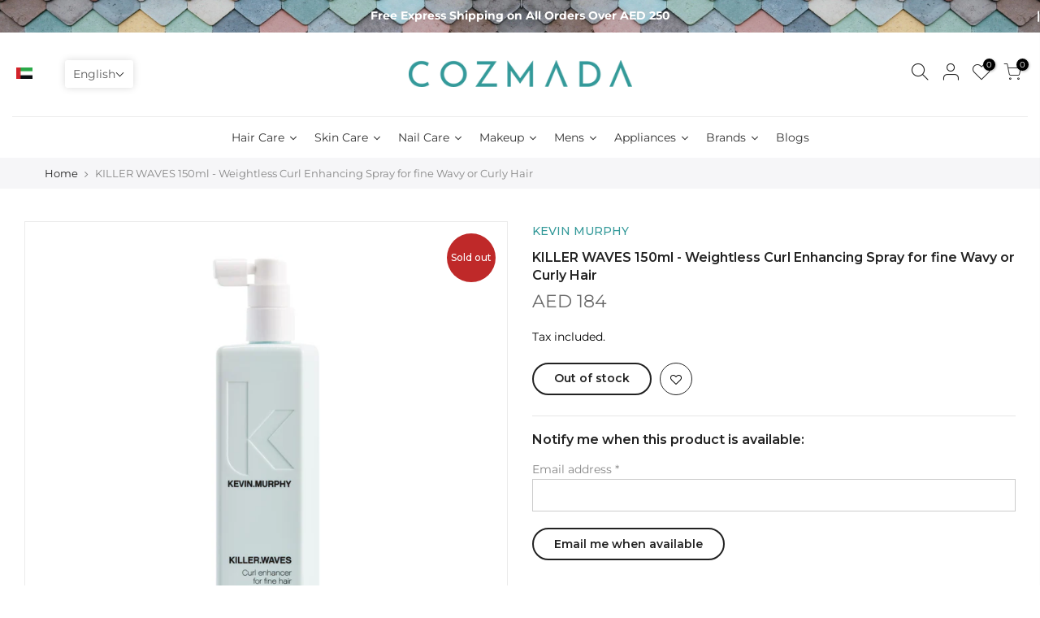

--- FILE ---
content_type: text/css
request_url: https://www.cozmada.com/cdn/shop/t/6/assets/pre_theme.min.css?v=4748236871709447771733383327
body_size: 29677
content:
a,
abbr,
acronym,
address,
applet,
article,
aside,
audio,
b,
big,
blockquote,
body,
canvas,
caption,
center,
cite,
code,
dd,
del,
details,
dfn,
div,
dl,
dt,
em,
embed,
fieldset,
figcaption,
figure,
footer,
form,
h1,
h2,
h3,
h4,
h5,
h6,
header,
hgroup,
html,
i,
iframe,
img,
ins,
kbd,
label,
legend,
li,
mark,
menu,
nav,
object,
ol,
output,
p,
pre,
q,
ruby,
s,
samp,
section,
small,
span,
strike,
strong,
sub,
summary,
sup,
table,
tbody,
td,
tfoot,
th,
thead,
time,
tr,
tt,
u,
ul,
var,
video {
	margin: 0;
	padding: 0;
	border: 0;
	font-size: 100%;
	font: inherit;
	vertical-align: baseline
}

article,
aside,
details,
figcaption,
figure,
footer,
header,
hgroup,
menu,
nav,
section {
	display: block
}

button::-moz-focus-inner,
input::-moz-focus-inner {
	padding: 0;
	border: 0
}

html {
	font-family: sans-serif;
	-ms-text-size-adjust: 100%;
	-webkit-text-size-adjust: 100%;
	-webkit-tap-highlight-color: transparent;
	background-color: transparent
}

body {
	width: 100%;
	font: 400 14px/1.75 sans-serif;
	color: #878787;
	overflow-x: hidden;
	scroll-behavior: smooth
}

#nt_wrapper {
	overflow: hidden;
	background-color: #fff
}

ul {
	list-style: inside
}

ol {
	list-style: decimal inside
}

ol ol,
ul ul {
	padding-left: 1.5em
}

cite,
dfn,
em,
i {
	font-style: italic
}

blockquote,
q {
	quotes: none;
	background: #f1f1f1;
	padding: 30px 25px 30px 60px;
	margin-bottom: 20px;
	position: relative;
	font-family: serif;
	font-style: italic;
	display: block
}

blockquote:before,
q:before {
	position: absolute;
	content: '“';
	content: '"';
	left: 25px;
	top: 0;
	font-size: 50px;
	color: #999
}

blockquote cite,
blockquote small {
	color: #1a1a1a;
	display: block;
	font-size: 1rem;
	line-height: 1.75
}

blockquote cite:before,
blockquote small:before {
	content: "\2014\00a0"
}

blockquote cite,
blockquote em,
blockquote i {
	font-style: normal
}

blockquote b,
blockquote strong,
dt {
	font-weight: 500
}

blockquote>:last-child {
	margin-bottom: 0
}

blockquote p,
q p,
td p,
th p {
	margin: 0
}

dd,
dl {
	margin: 0 0 1.75em
}

table,
td,
th {
	border: 1px solid #ddd;
	vertical-align: middle
}

table {
	border-spacing: 0;
	border-width: 1px 0 0 1px;
	margin: 1.5em 0 1.75em;
	width: 100%;
	border-collapse: collapse;
	border-spacing: 0
}

caption,
td,
th {
	font-weight: 400;
	text-align: left
}

th {
	border-width: 0 1px 1px 0;
	font-weight: 600
}

td {
	border-width: 0 1px 1px 0
}

td,
th {
	padding: 10px
}

small {
	font-size: 75%
}

address {
	font-style: italic;
	margin: 0 0 1.75em
}

b,
strong {
	font-weight: 700
}

code,
kbd,
pre,
samp,
tt,
var {
	font-family: Inconsolata, monospace
}

pre {
	border: 1px solid #d1d1d1;
	font-size: 1rem;
	line-height: 1.3125;
	margin: 0 0 1.75em;
	max-width: 100%;
	overflow: auto;
	padding: 1.75em;
	white-space: pre;
	white-space: pre-wrap;
	word-wrap: break-word
}

code {
	background-color: #d1d1d1;
	padding: .125em .25em
}

abbr,
acronym {
	border-bottom: 1px dotted #d1d1d1;
	cursor: help
}

mark {
	background: #222;
	padding: .125em .25em;
	text-decoration: none;
	color: #fff
}

big {
	font-size: 125%
}

sub,
sup {
	font-size: 75%;
	line-height: 0;
	position: relative;
	vertical-align: baseline
}

sup {
	top: -.5em
}

sub {
	bottom: -.25em
}

.lazy_icons .flickityt4s-button {
	visibility: hidden
}

a {
	color: #222;
	transition: .3s
}

a,
a:active,
a:focus,
a:hover {
	text-decoration: none;
	outline: 0
}

a:active,
a:hover {
	color: #56cfe1
}

em {
	font-style: italic
}

strong {
	font-weight: 600
}

img {
	height: auto;
	max-width: 100%;
	vertical-align: middle
}

iframe {
	max-width: 100%
}

h1,
h2,
h3,
h4,
h5,
h6 {
	margin: .65em 0 .5em;
	line-height: 1.428;
	font-family: sans-serif;
	color: #222;
	letter-spacing: 0
}

.h1,
h1 {
	margin: 0;
	font-size: 2.6179em
}

h2 {
	font-size: 2.0581em
}

h3 {
	font-size: 1.618em
}

h4 {
	font-size: 1.3em
}

h5 {
	font-size: 1.2em
}

h6 {
	font-size: 1.1em
}

p {
	margin-bottom: 1.3em
}

button,
input,
textarea {
	transition: .3s
}

button,
input,
optgroup,
select,
textarea {
	color: inherit;
	font: inherit
}

button:focus,
input:focus,
textarea:focus {
	outline: 0;
	box-shadow: none
}

input[type=date],
input[type=email],
input[type=number],
input[type=password],
input[type=tel],
input[type=text],
input[type=url],
select,
textarea {
	width: 100%;
	height: 40px;
	line-height: 18px;
	transition: border-color .5s;
	box-shadow: none;
	border-radius: 0;
	-webkit-appearance: none;
	-moz-appearance: none;
	appearance: none
}

input:-webkit-autofill {
	border-color: #e6e6e6;
	-webkit-box-shadow: 0 0 0 1000px #fff inset;
	-webkit-text-fill-color: #878787
}

input:focus:-webkit-autofill {
	border-color: #d9d9d9
}

input:not([type=submit]):not([type=checkbox]),
select,
textarea {
	border: 1px solid #ccc;
	font-size: 13px;
	outline: 0;
	padding: 0 15px;
	color: #878787;
	border-radius: 0;
	max-width: 100%
}

input:not([type=submit]):not([type=checkbox]):focus,
textarea:focus {
	border-color: #222
}

textarea {
	overflow: auto;
	padding: 10px 15px;
	min-height: 190px
}

a.button,
button,
input[type=submit] {
	cursor: pointer;
	border: 2px solid #222;
	padding: 5px 25px;
	background: #fff;
	color: #222;
	border-radius: 40px;
	font-size: 14px;
	font-weight: 600;
	min-height: 40px
}

a.button {
	display: inline-block;
	background: 0 0
}

a.button.button-o-w {
	border-color: initial;
	color: #fff
}

a.button.button_dark {
	background-color: #000;
	border-color: #000;
	color: #fff
}

a.external_btn.truncate.button {
	border-radius: 40px
}

a.button:hover,
button:hover,
input[type=submit]:hover {
	border-color: #56cfe1;
	background-color: #56cfe1;
	color: #fff
}

button,
input[type=submit] {
	-webkit-appearance: button
}

[disabled=disabled],
button[disabled=disabled],
input[disabled=disabled] {
	cursor: not-allowed;
	opacity: .5
}

::-webkit-input-placeholder {
	color: #c1c1c1
}

:-moz-placeholder {
	color: #c1c1c1
}

::-moz-placeholder {
	color: #c1c1c1
}

.color_scheme_light ::-webkit-input-placeholder {
	color: rgba(255, 255, 255, .7)
}

.color_scheme_light :-moz-placeholder {
	color: rgba(255, 255, 255, .7)
}

.color_scheme_light ::-moz-placeholder {
	color: rgba(255, 255, 255, .7)
}

.color_scheme_light :-ms-input-placeholder {
	color: rgba(255, 255, 255, .7)
}

input:-webkit-autofill,
input:-webkit-autofill:active,
input:-webkit-autofill:focus,
input:-webkit-autofill:hover {
	transition: background-color 5000s ease-in-out;
	-webkit-box-shadow: 0 0 0 1000px #fff inset
}

@-moz-document url-prefix() {
	select:-moz-focusring,
	select::-moz-focus-inner {
		color: transparent!important;
		text-shadow: 0 0 0 #999!important;
		background-image: none!important;
		border: 0
	}
}

input:focus::-webkit-input-placeholder {
	color: transparent
}

input:focus::-moz-placeholder {
	color: transparent
}

input:focus:-ms-input-placeholder {
	color: transparent
}

select {
	padding: 0 30px 0 15px;
	max-width: 100%;
	width: 100%;
	height: 40px;
	border: 1px solid #e3e3e3;
	vertical-align: middle;
	font-size: 14px;
	transition: border-color .5s;
	-webkit-appearance: none;
	-moz-appearance: none;
	appearance: none;
	background-image: url([data-uri]);
	background-position: right 10px top 50%;
	background-size: auto 18px;
	background-repeat: no-repeat;
	display: inline-block;
	background-color: transparent;
	box-shadow: none;
	color: #222;
	border-radius: 30px
}

.no-js #cart-form_ppr .variations,
.yes-js #cart-form_ppr select.product-select_pr {
	display: none
}

.no-js #cart-form_ppr select {
	margin-bottom: 30px
}

.swatch .nt-swatch,
a,
button,
input {
	-ms-touch-action: manipulation;
	touch-action: manipulation
}

.button,
button,
input[type=button],
input[type=reset],
input[type=submit] {
	-webkit-appearance: none;
	-moz-appearance: none;
	appearance: none
}

*,
:after,
:before {
	-webkit-box-sizing: border-box;
	box-sizing: border-box
}

.clearfix:after,
.clearfix:before {
	content: ' ';
	display: table
}

.clearfix:after {
	clear: both
}

.screen-reader-text {
	clip: rect(1px, 1px, 1px, 1px);
	height: 1px;
	overflow: hidden;
	position: absolute!important;
	width: 1px
}

.icon__fallback-text,
.visually-hidden {
	position: absolute!important;
	overflow: hidden;
	clip: rect(0 0 0 0);
	height: 1px;
	width: 1px;
	margin: -1px;
	padding: 0;
	border: 0
}

.visibility-hidden {
	visibility: hidden
}

.visually-hidden--inline {
	margin: 0;
	height: 1em
}

.visually-hidden--static {
	position: static!important
}

.js-focus-hidden:focus {
	outline: 0
}

.skip-link:focus {
	clip: auto;
	width: auto;
	height: auto;
	margin: 0;
	color: #3a3a3a;
	background-color: #fff;
	padding: 10px;
	opacity: 1;
	z-index: 10000;
	transition: none
}

a:focus-visible {
	outline: #005fcc auto 1px
}

.dcp_cd_ip {
	opacity: 0;
	height: 0!important
}

.container {
	width: 100%;
	padding-right: 15px;
	padding-left: 15px;
	margin-right: auto;
	margin-left: auto
}

[data-kl-full-width] {
	width: 100vw;
	left: -15px;
	position: relative
}

@media (min-width:1200px) {
	.container {
		max-width: 1170px
	}
	[data-kl-full-width] {
		left: calc((-100vw - -1170px)/ 2)
	}
}

@media (min-width:1230px) {
	.container {
		max-width: 1200px
	}
}

.container-fluid {
	width: 100%;
	padding-right: 15px;
	padding-left: 15px;
	margin-right: auto;
	margin-left: auto
}

.row {
	display: -ms-flexbox;
	display: flex;
	-ms-flex-wrap: wrap;
	flex-wrap: wrap;
	margin-right: -7.5px;
	margin-left: -7.5px
}

.col,
.col-1,
.col-10,
.col-11,
.col-12,
.col-15,
.col-2,
.col-3,
.col-4,
.col-5,
.col-6,
.col-7,
.col-8,
.col-9,
.col-auto,
.col-lg,
.col-lg-1,
.col-lg-10,
.col-lg-11,
.col-lg-12,
.col-lg-15,
.col-lg-2,
.col-lg-3,
.col-lg-4,
.col-lg-5,
.col-lg-6,
.col-lg-7,
.col-lg-8,
.col-lg-9,
.col-lg-auto,
.col-md,
.col-md-1,
.col-md-10,
.col-md-11,
.col-md-12,
.col-md-15,
.col-md-2,
.col-md-3,
.col-md-4,
.col-md-5,
.col-md-6,
.col-md-7,
.col-md-8,
.col-md-9,
.col-md-auto,
.col-nt-auto,
.col-sm,
.col-sm-1,
.col-sm-10,
.col-sm-11,
.col-sm-12,
.col-sm-2,
.col-sm-3,
.col-sm-4,
.col-sm-5,
.col-sm-6,
.col-sm-7,
.col-sm-8,
.col-sm-9,
.col-sm-auto,
.col-xl,
.col-xl-1,
.col-xl-10,
.col-xl-11,
.col-xl-12,
.col-xl-2,
.col-xl-3,
.col-xl-4,
.col-xl-5,
.col-xl-6,
.col-xl-7,
.col-xl-8,
.col-xl-9,
.col-xl-auto {
	position: relative;
	width: 100%;
	padding-right: 7.5px;
	padding-left: 7.5px
}

.col {
	-ms-flex-preferred-size: 0;
	flex-basis: 0;
	-ms-flex-positive: 1;
	flex-grow: 1;
	max-width: 100%
}

.col-auto {
	-ms-flex: 0 0 auto;
	flex: 0 0 auto;
	width: auto;
	max-width: 100%
}

.col-1 {
	-ms-flex: 0 0 8.333333%;
	flex: 0 0 8.333333%;
	max-width: 8.333333%
}

.col-2 {
	-ms-flex: 0 0 16.666667%;
	flex: 0 0 16.666667%;
	max-width: 16.666667%
}

.col-3 {
	-ms-flex: 0 0 25%;
	flex: 0 0 25%;
	max-width: 25%
}

.col-4 {
	-ms-flex: 0 0 33.333333%;
	flex: 0 0 33.333333%;
	max-width: 33.333333%
}

.col-5 {
	-ms-flex: 0 0 41.666667%;
	flex: 0 0 41.666667%;
	max-width: 41.666667%
}

.col-6 {
	-ms-flex: 0 0 50%;
	flex: 0 0 50%;
	max-width: 50%
}

.col-7 {
	-ms-flex: 0 0 58.333333%;
	flex: 0 0 58.333333%;
	max-width: 58.333333%
}

.col-8 {
	-ms-flex: 0 0 66.666667%;
	flex: 0 0 66.666667%;
	max-width: 66.666667%
}

.col-9 {
	-ms-flex: 0 0 75%;
	flex: 0 0 75%;
	max-width: 75%
}

.col-10 {
	-ms-flex: 0 0 83.333333%;
	flex: 0 0 83.333333%;
	max-width: 83.333333%
}

.col-11 {
	-ms-flex: 0 0 91.666667%;
	flex: 0 0 91.666667%;
	max-width: 91.666667%
}

.col-12 {
	-ms-flex: 0 0 100%;
	flex: 0 0 100%;
	max-width: 100%
}

.col-15 {
	-ms-flex: 0 0 20%;
	flex: 0 0 20%;
	max-width: 20%
}

.order-first {
	-ms-flex-order: -1;
	order: -1
}

.order-last {
	-ms-flex-order: 13;
	order: 13
}

.order-0 {
	-ms-flex-order: 0;
	order: 0
}

.order-1 {
	-ms-flex-order: 1;
	order: 1
}

.order-2 {
	-ms-flex-order: 2;
	order: 2
}

.order-3 {
	-ms-flex-order: 3;
	order: 3
}

.order-4 {
	-ms-flex-order: 4;
	order: 4
}

.order-5 {
	-ms-flex-order: 5;
	order: 5
}

.order-6 {
	-ms-flex-order: 6;
	order: 6
}

.order-7 {
	-ms-flex-order: 7;
	order: 7
}

.order-8 {
	-ms-flex-order: 8;
	order: 8
}

.order-9 {
	-ms-flex-order: 9;
	order: 9
}

.order-10 {
	-ms-flex-order: 10;
	order: 10
}

.order-11 {
	-ms-flex-order: 11;
	order: 11
}

.order-12 {
	-ms-flex-order: 12;
	order: 12
}

.offset-1 {
	margin-left: 8.333333%
}

.offset-2 {
	margin-left: 16.666667%
}

.offset-3 {
	margin-left: 25%
}

.offset-4 {
	margin-left: 33.333333%
}

.offset-5 {
	margin-left: 41.666667%
}

.offset-6 {
	margin-left: 50%
}

.offset-7 {
	margin-left: 58.333333%
}

.offset-8 {
	margin-left: 66.666667%
}

.offset-9 {
	margin-left: 75%
}

.offset-10 {
	margin-left: 83.333333%
}

.offset-11 {
	margin-left: 91.666667%
}

.fl_wrap {
	-ms-flex-wrap: wrap!important;
	flex-wrap: wrap!important
}

.fl_nowrap {
	-ms-flex-wrap: nowrap!important;
	flex-wrap: nowrap!important
}

.oah {
	overflow-x: auto;
	overflow-y: hidden;
	-webkit-overflow-scrolling: touch
}

@media (min-width:576px) {
	.col-sm {
		-ms-flex-preferred-size: 0;
		flex-basis: 0;
		-ms-flex-positive: 1;
		flex-grow: 1;
		max-width: 100%
	}
	.col-sm-auto {
		-ms-flex: 0 0 auto;
		flex: 0 0 auto;
		width: auto;
		max-width: 100%
	}
	.col-sm-1 {
		-ms-flex: 0 0 8.333333%;
		flex: 0 0 8.333333%;
		max-width: 8.333333%
	}
	.col-sm-2 {
		-ms-flex: 0 0 16.666667%;
		flex: 0 0 16.666667%;
		max-width: 16.666667%
	}
	.col-sm-3 {
		-ms-flex: 0 0 25%;
		flex: 0 0 25%;
		max-width: 25%
	}
	.col-sm-4 {
		-ms-flex: 0 0 33.333333%;
		flex: 0 0 33.333333%;
		max-width: 33.333333%
	}
	.col-sm-5 {
		-ms-flex: 0 0 41.666667%;
		flex: 0 0 41.666667%;
		max-width: 41.666667%
	}
	.col-sm-6 {
		-ms-flex: 0 0 50%;
		flex: 0 0 50%;
		max-width: 50%
	}
	.col-sm-7 {
		-ms-flex: 0 0 58.333333%;
		flex: 0 0 58.333333%;
		max-width: 58.333333%
	}
	.col-sm-8 {
		-ms-flex: 0 0 66.666667%;
		flex: 0 0 66.666667%;
		max-width: 66.666667%
	}
	.col-sm-9 {
		-ms-flex: 0 0 75%;
		flex: 0 0 75%;
		max-width: 75%
	}
	.col-sm-10 {
		-ms-flex: 0 0 83.333333%;
		flex: 0 0 83.333333%;
		max-width: 83.333333%
	}
	.col-sm-11 {
		-ms-flex: 0 0 91.666667%;
		flex: 0 0 91.666667%;
		max-width: 91.666667%
	}
	.col-sm-12 {
		-ms-flex: 0 0 100%;
		flex: 0 0 100%;
		max-width: 100%
	}
	.col-sm-15 {
		-ms-flex: 0 0 20%;
		flex: 0 0 20%;
		max-width: 20%
	}
	.order-sm-first {
		-ms-flex-order: -1;
		order: -1
	}
	.order-sm-last {
		-ms-flex-order: 13;
		order: 13
	}
	.order-sm-0 {
		-ms-flex-order: 0;
		order: 0
	}
	.order-sm-1 {
		-ms-flex-order: 1;
		order: 1
	}
	.order-sm-2 {
		-ms-flex-order: 2;
		order: 2
	}
	.order-sm-3 {
		-ms-flex-order: 3;
		order: 3
	}
	.order-sm-4 {
		-ms-flex-order: 4;
		order: 4
	}
	.order-sm-5 {
		-ms-flex-order: 5;
		order: 5
	}
	.order-sm-6 {
		-ms-flex-order: 6;
		order: 6
	}
	.order-sm-7 {
		-ms-flex-order: 7;
		order: 7
	}
	.order-sm-8 {
		-ms-flex-order: 8;
		order: 8
	}
	.order-sm-9 {
		-ms-flex-order: 9;
		order: 9
	}
	.order-sm-10 {
		-ms-flex-order: 10;
		order: 10
	}
	.order-sm-11 {
		-ms-flex-order: 11;
		order: 11
	}
	.order-sm-12 {
		-ms-flex-order: 12;
		order: 12
	}
	.offset-sm-0 {
		margin-left: 0
	}
	.offset-sm-1 {
		margin-left: 8.333333%
	}
	.offset-sm-2 {
		margin-left: 16.666667%
	}
	.offset-sm-3 {
		margin-left: 25%
	}
	.offset-sm-4 {
		margin-left: 33.333333%
	}
	.offset-sm-5 {
		margin-left: 41.666667%
	}
	.offset-sm-6 {
		margin-left: 50%
	}
	.offset-sm-7 {
		margin-left: 58.333333%
	}
	.offset-sm-8 {
		margin-left: 66.666667%
	}
	.offset-sm-9 {
		margin-left: 75%
	}
	.offset-sm-10 {
		margin-left: 83.333333%
	}
	.offset-sm-11 {
		margin-left: 91.666667%
	}
	.fl_wrap_sm {
		-ms-flex-wrap: wrap!important;
		flex-wrap: wrap!important
	}
	.fl_nowrap_sm {
		-ms-flex-wrap: nowrap!important;
		flex-wrap: nowrap!important
	}
}

@media (min-width:768px) {
	.col-md {
		-ms-flex-preferred-size: 0;
		flex-basis: 0;
		-ms-flex-positive: 1;
		flex-grow: 1;
		max-width: 100%
	}
	.col-md-auto {
		-ms-flex: 0 0 auto;
		flex: 0 0 auto;
		width: auto;
		max-width: 100%
	}
	.col-md-1 {
		-ms-flex: 0 0 8.333333%;
		flex: 0 0 8.333333%;
		max-width: 8.333333%
	}
	.col-md-2 {
		-ms-flex: 0 0 16.666667%;
		flex: 0 0 16.666667%;
		max-width: 16.666667%
	}
	.col-md-3 {
		-ms-flex: 0 0 25%;
		flex: 0 0 25%;
		max-width: 25%
	}
	.col-md-4 {
		-ms-flex: 0 0 33.333333%;
		flex: 0 0 33.333333%;
		max-width: 33.333333%
	}
	.col-md-5 {
		-ms-flex: 0 0 41.666667%;
		flex: 0 0 41.666667%;
		max-width: 41.666667%
	}
	.col-md-6 {
		-ms-flex: 0 0 50%;
		flex: 0 0 50%;
		max-width: 50%
	}
	.col-md-7 {
		-ms-flex: 0 0 58.333333%;
		flex: 0 0 58.333333%;
		max-width: 58.333333%
	}
	.col-md-8 {
		-ms-flex: 0 0 66.666667%;
		flex: 0 0 66.666667%;
		max-width: 66.666667%
	}
	.col-md-9 {
		-ms-flex: 0 0 75%;
		flex: 0 0 75%;
		max-width: 75%
	}
	.col-md-10 {
		-ms-flex: 0 0 83.333333%;
		flex: 0 0 83.333333%;
		max-width: 83.333333%
	}
	.col-md-11 {
		-ms-flex: 0 0 91.666667%;
		flex: 0 0 91.666667%;
		max-width: 91.666667%
	}
	.col-md-12 {
		-ms-flex: 0 0 100%;
		flex: 0 0 100%;
		max-width: 100%
	}
	.col-md-15 {
		-ms-flex: 0 0 20%;
		flex: 0 0 20%;
		max-width: 20%
	}
	.order-md-first {
		-ms-flex-order: -1;
		order: -1
	}
	.order-md-last {
		-ms-flex-order: 13;
		order: 13
	}
	.order-md-0 {
		-ms-flex-order: 0;
		order: 0
	}
	.order-md-1 {
		-ms-flex-order: 1;
		order: 1
	}
	.order-md-2 {
		-ms-flex-order: 2;
		order: 2
	}
	.order-md-3 {
		-ms-flex-order: 3;
		order: 3
	}
	.order-md-4 {
		-ms-flex-order: 4;
		order: 4
	}
	.order-md-5 {
		-ms-flex-order: 5;
		order: 5
	}
	.order-md-6 {
		-ms-flex-order: 6;
		order: 6
	}
	.order-md-7 {
		-ms-flex-order: 7;
		order: 7
	}
	.order-md-8 {
		-ms-flex-order: 8;
		order: 8
	}
	.order-md-9 {
		-ms-flex-order: 9;
		order: 9
	}
	.order-md-10 {
		-ms-flex-order: 10;
		order: 10
	}
	.order-md-11 {
		-ms-flex-order: 11;
		order: 11
	}
	.order-md-12 {
		-ms-flex-order: 12;
		order: 12
	}
	.offset-md-0 {
		margin-left: 0
	}
	.offset-md-1 {
		margin-left: 8.333333%
	}
	.offset-md-2 {
		margin-left: 16.666667%
	}
	.offset-md-3 {
		margin-left: 25%
	}
	.offset-md-4 {
		margin-left: 33.333333%
	}
	.offset-md-5 {
		margin-left: 41.666667%
	}
	.offset-md-6 {
		margin-left: 50%
	}
	.offset-md-7 {
		margin-left: 58.333333%
	}
	.offset-md-8 {
		margin-left: 66.666667%
	}
	.offset-md-9 {
		margin-left: 75%
	}
	.offset-md-10 {
		margin-left: 83.333333%
	}
	.offset-md-11 {
		margin-left: 91.666667%
	}
	.fl_wrap_md {
		-ms-flex-wrap: wrap!important;
		flex-wrap: wrap!important
	}
	.fl_nowrap_md {
		-ms-flex-wrap: nowrap!important;
		flex-wrap: nowrap!important
	}
}

@media (min-width:1025px) {
	.col-lg {
		-ms-flex-preferred-size: 0;
		flex-basis: 0;
		-ms-flex-positive: 1;
		flex-grow: 1;
		max-width: 100%
	}
	.col-lg-auto {
		-ms-flex: 0 0 auto;
		flex: 0 0 auto;
		width: auto;
		max-width: 100%
	}
	.col-lg-1 {
		-ms-flex: 0 0 8.333333%;
		flex: 0 0 8.333333%;
		max-width: 8.333333%
	}
	.col-lg-2 {
		-ms-flex: 0 0 16.666667%;
		flex: 0 0 16.666667%;
		max-width: 16.666667%
	}
	.col-lg-3 {
		-ms-flex: 0 0 25%;
		flex: 0 0 25%;
		max-width: 25%
	}
	.col-lg-4 {
		-ms-flex: 0 0 33.333333%;
		flex: 0 0 33.333333%;
		max-width: 33.333333%
	}
	.col-lg-5 {
		-ms-flex: 0 0 41.666667%;
		flex: 0 0 41.666667%;
		max-width: 41.666667%
	}
	.col-lg-6 {
		-ms-flex: 0 0 50%;
		flex: 0 0 50%;
		max-width: 50%
	}
	.col-lg-7 {
		-ms-flex: 0 0 58.333333%;
		flex: 0 0 58.333333%;
		max-width: 58.333333%
	}
	.col-lg-8 {
		-ms-flex: 0 0 66.666667%;
		flex: 0 0 66.666667%;
		max-width: 66.666667%
	}
	.col-lg-9 {
		-ms-flex: 0 0 75%;
		flex: 0 0 75%;
		max-width: 75%
	}
	.col-lg-10 {
		-ms-flex: 0 0 83.333333%;
		flex: 0 0 83.333333%;
		max-width: 83.333333%
	}
	.col-lg-11 {
		-ms-flex: 0 0 91.666667%;
		flex: 0 0 91.666667%;
		max-width: 91.666667%
	}
	.col-lg-12 {
		-ms-flex: 0 0 100%;
		flex: 0 0 100%;
		max-width: 100%
	}
	.col-lg-15 {
		-ms-flex: 0 0 20%;
		flex: 0 0 20%;
		max-width: 20%
	}
	.order-lg-first {
		-ms-flex-order: -1;
		order: -1
	}
	.order-lg-last {
		-ms-flex-order: 13;
		order: 13
	}
	.order-lg-0 {
		-ms-flex-order: 0;
		order: 0
	}
	.order-lg-1 {
		-ms-flex-order: 1;
		order: 1
	}
	.order-lg-2 {
		-ms-flex-order: 2;
		order: 2
	}
	.order-lg-3 {
		-ms-flex-order: 3;
		order: 3
	}
	.order-lg-4 {
		-ms-flex-order: 4;
		order: 4
	}
	.order-lg-5 {
		-ms-flex-order: 5;
		order: 5
	}
	.order-lg-6 {
		-ms-flex-order: 6;
		order: 6
	}
	.order-lg-7 {
		-ms-flex-order: 7;
		order: 7
	}
	.order-lg-8 {
		-ms-flex-order: 8;
		order: 8
	}
	.order-lg-9 {
		-ms-flex-order: 9;
		order: 9
	}
	.order-lg-10 {
		-ms-flex-order: 10;
		order: 10
	}
	.order-lg-11 {
		-ms-flex-order: 11;
		order: 11
	}
	.order-lg-12 {
		-ms-flex-order: 12;
		order: 12
	}
	.offset-lg-0 {
		margin-left: 0
	}
	.offset-lg-1 {
		margin-left: 8.333333%
	}
	.offset-lg-2 {
		margin-left: 16.666667%
	}
	.offset-lg-3 {
		margin-left: 25%
	}
	.offset-lg-4 {
		margin-left: 33.333333%
	}
	.offset-lg-5 {
		margin-left: 41.666667%
	}
	.offset-lg-6 {
		margin-left: 50%
	}
	.offset-lg-7 {
		margin-left: 58.333333%
	}
	.offset-lg-8 {
		margin-left: 66.666667%
	}
	.offset-lg-9 {
		margin-left: 75%
	}
	.offset-lg-10 {
		margin-left: 83.333333%
	}
	.offset-lg-11 {
		margin-left: 91.666667%
	}
	.fl_wrap_lg {
		-ms-flex-wrap: wrap!important;
		flex-wrap: wrap!important
	}
	.fl_nowrap_lg {
		-ms-flex-wrap: nowrap!important;
		flex-wrap: nowrap!important
	}
}

@media (min-width:1200px) {
	.col-xl {
		-ms-flex-preferred-size: 0;
		flex-basis: 0;
		-ms-flex-positive: 1;
		flex-grow: 1;
		max-width: 100%
	}
	.col-xl-auto {
		-ms-flex: 0 0 auto;
		flex: 0 0 auto;
		width: auto;
		max-width: 100%
	}
	.col-xl-1 {
		-ms-flex: 0 0 8.333333%;
		flex: 0 0 8.333333%;
		max-width: 8.333333%
	}
	.col-xl-2 {
		-ms-flex: 0 0 16.666667%;
		flex: 0 0 16.666667%;
		max-width: 16.666667%
	}
	.col-xl-3 {
		-ms-flex: 0 0 25%;
		flex: 0 0 25%;
		max-width: 25%
	}
	.col-xl-4 {
		-ms-flex: 0 0 33.333333%;
		flex: 0 0 33.333333%;
		max-width: 33.333333%
	}
	.col-xl-5 {
		-ms-flex: 0 0 41.666667%;
		flex: 0 0 41.666667%;
		max-width: 41.666667%
	}
	.col-xl-6 {
		-ms-flex: 0 0 50%;
		flex: 0 0 50%;
		max-width: 50%
	}
	.col-xl-7 {
		-ms-flex: 0 0 58.333333%;
		flex: 0 0 58.333333%;
		max-width: 58.333333%
	}
	.col-xl-8 {
		-ms-flex: 0 0 66.666667%;
		flex: 0 0 66.666667%;
		max-width: 66.666667%
	}
	.col-xl-9 {
		-ms-flex: 0 0 75%;
		flex: 0 0 75%;
		max-width: 75%
	}
	.col-xl-10 {
		-ms-flex: 0 0 83.333333%;
		flex: 0 0 83.333333%;
		max-width: 83.333333%
	}
	.col-xl-11 {
		-ms-flex: 0 0 91.666667%;
		flex: 0 0 91.666667%;
		max-width: 91.666667%
	}
	.col-xl-12 {
		-ms-flex: 0 0 100%;
		flex: 0 0 100%;
		max-width: 100%
	}
	.col-xl-15 {
		-ms-flex: 0 0 20%;
		flex: 0 0 20%;
		max-width: 20%
	}
	.order-xl-first {
		-ms-flex-order: -1;
		order: -1
	}
	.order-xl-last {
		-ms-flex-order: 13;
		order: 13
	}
	.order-xl-0 {
		-ms-flex-order: 0;
		order: 0
	}
	.order-xl-1 {
		-ms-flex-order: 1;
		order: 1
	}
	.order-xl-2 {
		-ms-flex-order: 2;
		order: 2
	}
	.order-xl-3 {
		-ms-flex-order: 3;
		order: 3
	}
	.order-xl-4 {
		-ms-flex-order: 4;
		order: 4
	}
	.order-xl-5 {
		-ms-flex-order: 5;
		order: 5
	}
	.order-xl-6 {
		-ms-flex-order: 6;
		order: 6
	}
	.order-xl-7 {
		-ms-flex-order: 7;
		order: 7
	}
	.order-xl-8 {
		-ms-flex-order: 8;
		order: 8
	}
	.order-xl-9 {
		-ms-flex-order: 9;
		order: 9
	}
	.order-xl-10 {
		-ms-flex-order: 10;
		order: 10
	}
	.order-xl-11 {
		-ms-flex-order: 11;
		order: 11
	}
	.order-xl-12 {
		-ms-flex-order: 12;
		order: 12
	}
	.offset-xl-0 {
		margin-left: 0
	}
	.offset-xl-1 {
		margin-left: 8.333333%
	}
	.offset-xl-2 {
		margin-left: 16.666667%
	}
	.offset-xl-3 {
		margin-left: 25%
	}
	.offset-xl-4 {
		margin-left: 33.333333%
	}
	.offset-xl-5 {
		margin-left: 41.666667%
	}
	.offset-xl-6 {
		margin-left: 50%
	}
	.offset-xl-7 {
		margin-left: 58.333333%
	}
	.offset-xl-8 {
		margin-left: 66.666667%
	}
	.offset-xl-9 {
		margin-left: 75%
	}
	.offset-xl-10 {
		margin-left: 83.333333%
	}
	.offset-xl-11 {
		margin-left: 91.666667%
	}
	.fl_wrap_xl {
		-ms-flex-wrap: wrap!important;
		flex-wrap: wrap!important
	}
	.fl_nowrap_xl {
		-ms-flex-wrap: nowrap!important;
		flex-wrap: nowrap!important
	}
}

.row.no-gutters {
	margin-right: 0;
	margin-left: 0
}

.no-gutters .slideshow__slide,
.no-gutters>.col,
.no-gutters>[class*=col-] {
	padding-right: 0;
	padding-left: 0
}

.nt_slider:not(.flickityt4s-enabled) {
	display: block!important;
	white-space: nowrap;
	overflow-y: hidden;
	overflow-x: scroll;
	width: auto;
	-ms-overflow-style: -ms-autohiding-scrollbar
}

.nt_slider {
	position: relative;
	scrollbar-width: none
}

.row-slider:not(.flickityt4s-enabled) {
	display: block!important
}

.nt_slider::-webkit-scrollbar {
	width: 0!important;
	height: 0!important
}

.nt_slider:not(.flickityt4s-enabled)>a {
	width: 100%
}

.nt_slider:not(.flickityt4s-enabled)>* {
	display: inline-block!important;
	white-space: normal!important;
	vertical-align: top
}

.flickityt4s-enabled {
	position: relative
}

.flickityt4s-enabled:focus {
	outline: 0
}

.flickityt4s-viewport {
	overflow: hidden;
	position: relative;
	width: 100%;
	height: 100%
}

.flickityt4s-slider {
	position: absolute;
	width: 100%;
	height: 100%
}

.flickityt4s-enabled.is-draggable {
	-webkit-tap-highlight-color: transparent;
	tap-highlight-color: transparent;
	-webkit-user-select: none;
	-moz-user-select: none;
	-ms-user-select: none;
	user-select: none
}

.flickityt4s-enabled.is-draggable .flickityt4s-viewport {
	cursor: move;
	cursor: -webkit-grab;
	cursor: grab
}

.flickityt4s-enabled.is-draggable .flickityt4s-viewport.is-pointer-down {
	cursor: -webkit-grabbing;
	cursor: grabbing
}

.flickityt4s-button {
	position: absolute;
	color: #000;
	-webkit-transition: .25s;
	transition: .25s
}

.flickityt4s-button:hover {
	cursor: pointer
}

.flickityt4s-button:focus {
	outline: 0;
	box-shadow: none
}

.flickityt4s-button:active {
	opacity: .6
}

.flickityt4s-button:disabled {
	opacity: .3;
	cursor: auto
}

.flickityt4s_prev_disable.flickityt4s_next_disable .flickityt4s-button:disabled {
	display: none
}

.nt_pr .flickityt4s-button:disabled {
	pointer-events: auto
}

.flickityt4s-button-icon {
	fill: currentColor
}

.flickityt4s-prev-next-button {
	top: calc(50% - 20px);
	top: -webkit-calc(50% - 20px);
	border-radius: 50%;
	padding: 0;
	background-color: transparent
}

.clno-touchevents .flickityt4s-prev-next-button {
	top: calc(50% - 20px);
	top: -webkit-calc(50% - 20px);
	opacity: 0;
	-webkit-transform: scale(.7);
	transform: scale(.7);
	transition: .2s ease-in-out
}

.clno-touchevents .flickityt4s-enabled.btn_vi_1 .flickityt4s-prev-next-button,
.clno-touchevents .flickityt4s-enabled:hover .flickityt4s-prev-next-button {
	-webkit-transform: scale(1);
	transform: scale(1);
	opacity: 1
}

.clno-touchevents .flickityt4s-enabled.btn_vi_1.btn_owl_3 .flickityt4s-prev-next-button {
	-webkit-transform: rotate(45deg);
	transform: rotate(45deg)
}

.clno-touchevents .flickityt4s-enabled.btn_vi_1 .flickityt4s-prev-next-button[disabled],
.clno-touchevents .flickityt4s-enabled:hover .flickityt4s-prev-next-button[disabled] {
	opacity: .3
}

.flickityt4s-prev-next-button.previous {
	left: 15px
}

.flickityt4s-prev-next-button.next {
	right: 15px
}

.flickityt4s-rtl .flickityt4s-prev-next-button.previous {
	left: auto;
	right: 15px
}

.flickityt4s-rtl .flickityt4s-prev-next-button.next {
	right: auto;
	left: 15px
}

.flickityt4s-page-dots .dot.is-selected:first-child:last-child,
.flickityt4s-prev-next-button .flickityt4s-button-icon {
	display: none
}

.flickityt4s-page-dots {
	width: 100%;
	padding: 0;
	margin: 0;
	list-style: none;
	text-align: center;
	line-height: 1
}

.flickityt4s-rtl .flickityt4s-page-dots {
	direction: rtl
}

.flickityt4s-page-dots .dot {
	display: inline-block;
	width: 11px;
	height: 11px;
	margin: 25px 5px 0;
	border-radius: 50%;
	background: #fff;
	border: 2px solid rgba(0, 0, 0, .2);
	cursor: pointer
}

.dot_owl_2 .flickityt4s-page-dots .dot {
	background: rgba(0, 0, 0, .5);
	border: 0
}

.dot_owl_3 .flickityt4s-page-dots .dot {
	width: 8px!important;
	height: 8px!important;
	border: 0;
	border-radius: 5px;
	-webkit-transition: 350ms;
	transition: 350ms
}

.dot_owl_3 .flickityt4s-page-dots .dot.is-selected {
	width: 30px!important
}

.dot_owl_1 .flickityt4s-page-dots .dot,
.type_slideshow .dot_owl_1 .flickityt4s-page-dots .dot {
	width: 13px;
	height: 13px
}

.flickityt4s-page-dots .dot.is-selected {
	background-color: #000
}

.slt4_img img:not(.lazyloadt4sed) {
	-webkit-animation: none;
	animation: none;
	opacity: 0!important
}

.dot_owl_2 .flickityt4s-page-dots .dot.is-selected {
	background: rgba(0, 0, 0, .9)
}

.btn_owl_2 .flickityt4s-prev-next-button,
.btn_owl_3 .flickityt4s-prev-next-button {
	border-radius: 0;
	border-width: 1.5px
}

.btn_owl_3 .flickityt4s-prev-next-button,
.clno-touchevents .btn_owl_3.flickityt4s-enabled:hover .flickityt4s-prev-next-button {
	-webkit-transform: rotate(45deg);
	transform: rotate(45deg)
}

.btn_owl_3 .flickityt4s-prev-next-button:before {
	-webkit-transform: rotate(-45deg);
	transform: rotate(-45deg)
}

.dot_color_2 .flickityt4s-page-dots .dot {
	background: rgba(255, 255, 255, .4);
	box-shadow: inset 0 0 3px rgba(0, 0, 0, .3)
}

.dot_color_2 .flickityt4s-page-dots .dot.is-selected,
.dot_color_2 .flickityt4s-page-dots .dot:after {
	background: #fff
}

.dot_color_3 .flickityt4s-page-dots .dot.is-selected {
	background-color: transparent
}

.dot_color_3 .flickityt4s-page-dots .dot,
.dot_color_3 .flickityt4s-page-dots .dot:after {
	background: #56cfe1;
	opacity: .4
}

.dot_color_3 .flickityt4s-page-dots .dot.is-selected,
.dot_color_3 .flickityt4s-page-dots .dot:after {
	opacity: 1
}

.flickityt4s-enabled.is-fade .flickityt4s-slider>* {
	pointer-events: none;
	z-index: 0;
	opacity: 0!important;
	visibility: hidden;
	-webkit-transition: opacity .3s ease-in-out, visibility .3s ease-in-out;
	transition: opacity .3s ease-in-out, visibility .3s ease-in-out
}

.flickityt4s-enabled.is-fade .flickityt4s-slider>.is-selected {
	pointer-events: auto;
	z-index: auto;
	opacity: 1!important;
	visibility: visible;
	-webkit-transition-delay: 0s;
	transition-delay: 0s
}

.fade_flick_1 .flickityt4s-slider {
	-webkit-transform: none!important;
	transform: none!important
}

.fade_flick_1.flickityt4s-enabled .p-item,
.fade_flick_1.flickityt4s-enabled .slideshow__slide {
	left: 0!important;
	opacity: 0;
	visibility: hidden;
	-webkit-transition: opacity .3s linear, visibility .3s linear;
	transition: opacity .3s linear, visibility .3s linear
}

.rtl_true .fade_flick_1.flickityt4s-enabled .p-item,
.rtl_true .fade_flick_1.flickityt4s-enabled .slideshow__slide {
	left: auto!important;
	right: 0!important
}

.browser-Safari.platform-Mac .fade_flick_1.flickityt4s-enabled .p-item {
	-webkit-transition: none;
	transition: none
}

.fade_flick_1 .p-item.is-selected,
.fade_flick_1 .slideshow__slide.is-selected {
	opacity: 1;
	visibility: visible;
	-webkit-transition-delay: 0s;
	transition-delay: 0s
}

.mg__0 {
	margin: 0
}

.mt__0 {
	margin-top: 0
}

.mt__5 {
	margin-top: 5px
}

.mt__7 {
	margin-top: 7px
}

.mt__10 {
	margin-top: 10px
}

.mt__15 {
	margin-top: 15px
}

.mt__20 {
	margin-top: 20px
}

.mt__25 {
	margin-top: 25px
}

.mt__30 {
	margin-top: 30px;
  margin-bottom: 30px;
}

.mt__35 {
	margin-top: 35px
}

.mt__40 {
	margin-top: 40px
}

.mt__45 {
	margin-top: 45px
}

.mt__50 {
	margin-top: 50px
}

.mt__55 {
	margin-top: 55px
}

.mt__60 {
	margin-top: 60px
}

.mt__65 {
	margin-top: 65px
}

.mt__70 {
	margin-top: 70px
}

.mt__75 {
	margin-top: 75px
}

.mt__80 {
	margin-top: 80px
}

.mt__85 {
	margin-top: 85px
}

.mt__90 {
	margin-top: 90px
}

.mt__95 {
	margin-top: 95px
}

.mt__100 {
	margin-top: 100px
}

.mr__4 {
	margin-right: 4px
}

.mr__7 {
	margin-right: 7px
}

.mr__5 {
	margin-right: 5px
}

.mr__10 {
	margin-right: 10px
}

.mr__15 {
	margin-right: 15px
}

.mr__20 {
	margin-right: 20px
}

.mr__25 {
	margin-right: 25px
}

.mr__30 {
	margin-right: 30px
}

.mr__35 {
	margin-right: 35px
}

.mr__40 {
	margin-right: 40px
}

.mr__45 {
	margin-right: 45px
}

.mr__50 {
	margin-right: 50px
}

.mr__55 {
	margin-right: 55px
}

.mr__60 {
	margin-right: 60px
}

.mr__65 {
	margin-right: 65px
}

.mr__70 {
	margin-right: 70px
}

.mr__75 {
	margin-right: 75px
}

.mr__80 {
	margin-right: 80px
}

.mr__85 {
	margin-right: 85px
}

.mr__90 {
	margin-right: 90px
}

.mr__95 {
	margin-right: 95px
}

.mr__100 {
	margin-right: 100px
}

.mb__5 {
	margin-bottom: 5px
}

.mb__10 {
	margin-bottom: 10px
}

.mb__15 {
	margin-bottom: 15px
}

.mb__20 {
	margin-bottom: 20px
}

.mb__25 {
	margin-bottom: 25px
}

.mb__30 {
	margin-bottom: 30px
}

.mb__35 {
	margin-bottom: 35px
}

.mb__40 {
	margin-bottom: 40px
}

.mb__45 {
	margin-bottom: 45px
}

.mb__50 {
	margin-bottom: 50px
}

.mb__55 {
	margin-bottom: 55px
}

.mb__60 {
	margin-bottom: 60px
}

.mb__65 {
	margin-bottom: 65px
}

.mb__70 {
	margin-bottom: 70px
}

.mb__75 {
	margin-bottom: 75px
}

.mb__80 {
	margin-bottom: 80px
}

.mb__85 {
	margin-bottom: 85px
}

.mb__90 {
	margin-bottom: 90px
}

.mb__95 {
	margin-bottom: 95px
}

.mb__100 {
	margin-bottom: 100px
}

.ml__4 {
	margin-left: 4px
}

.ml__7 {
	margin-left: 7px
}

.ml__5 {
	margin-left: 5px
}

.ml__10 {
	margin-left: 10px
}

.ml__15 {
	margin-left: 15px
}

.ml__20 {
	margin-left: 20px
}

.ml__25 {
	margin-left: 25px
}

.ml__30 {
	margin-left: 30px
}

.ml__35 {
	margin-left: 35px
}

.ml__40 {
	margin-left: 40px
}

.ml__45 {
	margin-left: 45px
}

.ml__50 {
	margin-left: 50px
}

.ml__55 {
	margin-left: 55px
}

.ml__60 {
	margin-left: 60px
}

.ml__65 {
	margin-left: 65px
}

.ml__70 {
	margin-left: 70px
}

.ml__75 {
	margin-left: 75px
}

.ml__80 {
	margin-left: 80px
}

.ml__85 {
	margin-left: 85px
}

.ml__90 {
	margin-left: 90px
}

.ml__95 {
	margin-left: 95px
}

.ml__100 {
	margin-left: 100px
}

.pd__0 {
	padding: 0
}

.pt__0 {
	padding-top: 0
}

.pt__5 {
	padding-top: 5px
}

.pt__10 {
	padding-top: 10px
}

.pt__15 {
	padding-top: 15px
}

.pt__20 {
	padding-top: 20px
}

.pt__25 {
	padding-top: 25px
}

.pt__30 {
	padding-top: 30px
}

.pt__35 {
	padding-top: 35px
}

.pt__40 {
	padding-top: 40px
}

.pt__45 {
	padding-top: 45px
}

.pt__50 {
	padding-top: 50px
}

.pt__55 {
	padding-top: 55px
}

.pt__60 {
	padding-top: 60px
}

.pt__65 {
	padding-top: 65px
}

.pt__70 {
	padding-top: 70px
}

.pt__75 {
	padding-top: 75px
}

.pt__80 {
	padding-top: 80px
}

.pt__85 {
	padding-top: 85px
}

.pt__90 {
	padding-top: 90px
}

.pt__95 {
	padding-top: 95px
}

.pt__100 {
	padding-top: 100px
}

.pr__0 {
	padding-right: 0
}

.pr__5 {
	padding-right: 5px
}

.pr__10 {
	padding-right: 10px
}

.pr__15 {
	padding-right: 15px
}

.pr__20 {
	padding-right: 20px
}

.pr__25 {
	padding-right: 25px
}

.pr__30 {
	padding-right: 30px
}

.pr__35 {
	padding-right: 35px
}

.pr__40 {
	padding-right: 40px
}

.pr__45 {
	padding-right: 45px
}

.pr__50 {
	padding-right: 50px
}

.pr__55 {
	padding-right: 55px
}

.pr__60 {
	padding-right: 60px
}

.pr__65 {
	padding-right: 65px
}

.pr__70 {
	padding-right: 70px
}

.pr__75 {
	padding-right: 75px
}

.pr__80 {
	padding-right: 80px
}

.pr__85 {
	padding-right: 85px
}

.pr__90 {
	padding-right: 90px
}

.pr__95 {
	padding-right: 95px
}

.pr__100 {
	padding-right: 100px
}

.pb__0 {
	padding-bottom: 0
}

.pb__5 {
	padding-bottom: 5px
}

.pb__10 {
	padding-bottom: 10px
}

.pb__15 {
	padding-bottom: 15px
}

.pb__20 {
	padding-bottom: 20px
}

.pb__25 {
	padding-bottom: 25px
}

.pb__30 {
	padding-bottom: 30px
}

.pb__35 {
	padding-bottom: 35px
}

.pb__40 {
	padding-bottom: 40px
}

.pb__45 {
	padding-bottom: 45px
}

.pb__50 {
	padding-bottom: 50px
}

.pb__55 {
	padding-bottom: 55px
}

.pb__60 {
	padding-bottom: 60px
}

.pb__65 {
	padding-bottom: 65px
}

.pb__70 {
	padding-bottom: 70px
}

.pb__75 {
	padding-bottom: 75px
}

.pb__80 {
	padding-bottom: 80px
}

.pb__85 {
	padding-bottom: 85px
}

.pb__90 {
	padding-bottom: 90px
}

.pb__95 {
	padding-bottom: 95px
}

.pb__100 {
	padding-bottom: 100px
}

.pl__0 {
	padding-left: 0
}

.pl__5 {
	padding-left: 5px
}

.pl__10 {
	padding-left: 10px
}

.pl__15 {
	padding-left: 15px
}

.pl__20 {
	padding-left: 20px
}

.pl__25 {
	padding-left: 25px
}

.pl__30 {
	padding-left: 30px
}

.pl__35 {
	padding-left: 35px
}

.pl__40 {
	padding-left: 40px
}

.pl__45 {
	padding-left: 45px
}

.pl__50 {
	padding-left: 50px
}

.pl__55 {
	padding-left: 55px
}

.pl__60 {
	padding-left: 60px
}

.pl__65 {
	padding-left: 65px
}

.pl__70 {
	padding-left: 70px
}

.pl__75 {
	padding-left: 75px
}

.pl__80 {
	padding-left: 80px
}

.pl__85 {
	padding-left: 85px
}

.pl__90 {
	padding-left: 90px
}

.pl__95 {
	padding-left: 95px
}

.pl__100 {
	padding-left: 100px
}

.w__100 {
	width: 100%
}

.h__100 {
	height: 100%
}

.br__40 {
	border-radius: 40px
}

.br__50 {
	border-radius: 50%
}

.fs__0 {
	font-size: 0
}

.fs__10 {
	font-size: 10px
}

.fs__12 {
	font-size: 12px
}

.fs__13 {
	font-size: 13px
}

.fs__14 {
	font-size: 14px
}

.fs__15 {
	font-size: 15px
}

.fs__16 {
	font-size: 16px
}

.fs__18 {
	font-size: 18px
}

.fs__20 {
	font-size: 20px
}

.fs__24 {
	font-size: 24px
}

.fs__25 {
	font-size: 25px
}

.fs__30 {
	font-size: 30px
}

.fs__35 {
	font-size: 35px
}

.fs__40 {
	font-size: 40px
}

.fs__45 {
	font-size: 45px
}

.fs__50 {
	font-size: 50px
}

.fs__55 {
	font-size: 55px
}

.fs__60 {
	font-size: 60px
}

.fs__80 {
	font-size: 80px
}

.fs__90 {
	font-size: 90px
}

.db {
	display: block
}

.dn,
.dnt4 {
	display: none
}

.hide,
.js_gift_wrap.dn,
.js_gift_wrap.dnt4 {
	display: none!important
}

.dib {
	display: inline-block
}

.tl {
	text-align: left
}

.tc {
	text-align: center
}

.tr {
	text-align: right
}

.fl {
	float: left
}

.fr {
	float: right
}

.pa {
	position: absolute
}

.pr {
	position: relative
}

.l__0 {
	left: 0
}

.r__0 {
	right: 0
}

.t__0 {
	top: 0
}

.b__0 {
	bottom: 0
}

.op__0 {
	opacity: 0
}

.ntpf,
.pf {
	position: fixed
}

.pa-center {
	position: absolute;
	left: 50%;
	top: 50%;
	-webkit-transform: translate3D(-50%, -50%, 0);
	-moz-transform: translate3D(-50%, -50%, 0);
	-ms-transform: translate3D(-50%, -50%, 0);
	-o-transform: translate3D(-50%, -50%, 0);
	transform: translate3D(-50%, -50%, 0)
}

.nt_full {
	width: 100%;
	max-width: 100%
}

.nt_co_wide {
	width: 100%;
	max-width: 630px;
	margin: 0 auto
}

.cb {
	color: #000
}

.csi {
	color: #9e9e9e
}

.cra {
	color: #fec42d
}

.cra2 {
	color: #dedede
}

.cd {
	color: #222
}

.chp:hover,
.cp {
	color: #56cfe1
}

.bghp:hover,
.cw {
	color: #fff
}

.cg {
	color: #878787
}

.cr {
	color: #ec0101
}

.cgreen,
.chg:hover {
	color: #90c11a
}

.bgw {
	background: #fff
}

.bgb {
	background: #000
}

.bgbl {
	background: #f6f6f8
}

.bghp:hover,
.bgp {
	background: #56cfe1
}

.bgd {
	background: #222
}

.tu {
	text-transform: uppercase
}

.fwb4 {
	font-weight: 400
}

.fwm {
	font-weight: 500
}

.fwsb {
	font-weight: 600
}

.fwb {
	font-weight: 700
}

.ls__0 {
	letter-spacing: 0
}

.ls__1 {
	letter-spacing: 1px
}

.ls__2 {
	letter-spacing: 2px
}

.ls__3 {
	letter-spacing: 3px
}

.ls__4 {
	letter-spacing: 4px
}

.ls__5 {
	letter-spacing: 5px
}

.ts__03 {
	transition: .3s
}

.ts__04 {
	transition: .4s
}

.ts__05 {
	transition: .5s
}

.ts_op {
	-webkit-transition: opacity .3s ease-in-out;
	-moz-transition: opacity .3s ease-in-out;
	-o-transition: opacity .3s ease-in-out;
	transition: opacity .3s ease-in-out
}

.lh__1 {
	line-height: 1
}

.f__pop {
	font-family: Poppins, sans-serif
}

.f__libre {
	font-family: serif;
	font-style: italic
}

.lazyloadt4sed>.img_first {
	opacity: 0;
	display: none
}

.oh {
	overflow: hidden
}

.wsn {
	white-space: nowrap
}

.grid-sizer,
.pe_none {
	pointer-events: none
}

.pe_auto {
	pointer-events: auto
}

.z_100 {
	z-index: 100
}

.z_200 {
	z-index: 200
}

.tt_txt {
	font-size: 0;
	opacity: 0;
	visibility: hidden
}

.ttip_nt {
	position: relative;
	display: inline-block
}

.flex {
	display: -webkit-box;
	display: -ms-flexbox;
	display: flex
}

.in_flex {
	display: -ms-inline-flexbox;
	display: -webkit-inline-flex;
	display: inline-flex
}

.truncate {
	overflow: hidden;
	text-overflow: ellipsis;
	white-space: nowrap
}

.cover_norepeat {
	background-repeat: no-repeat;
	background-size: cover
}

.txt_under {
	text-decoration: underline!important
}

.flex .grow {
	-webkit-flex: 1 1 auto;
	-ms-flex: 1 1 auto;
	-webkit-box-flex: 1;
	flex: 1 1 auto
}

.flex.column,
.in_flex.column {
	-webkit-flex-direction: column;
	-ms-flex-direction: column;
	-webkit-box-orient: vertical;
	-webkit-box-direction: column;
	flex-direction: column
}

.flex.wrap,
.in_flex.wrap {
	-webkit-flex-direction: row;
	-ms-flex-direction: row;
	-webkit-box-orient: horizontal;
	-webkit-box-direction: normal;
	flex-direction: row;
	-webkit-flex-wrap: wrap;
	-ms-flex-wrap: wrap;
	flex-wrap: wrap
}

.fl__row {
	display: -webkit-box;
	display: -ms-flexbox;
	display: flex;
	-ms-flex-flow: row nowrap;
	flex-flow: row nowrap;
	-webkit-box-align: center;
	-ms-flex-align: center;
	align-items: center;
	-ms-flex-pack: justify;
	justify-content: space-between
}

.al_center {
	-webkit-box-align: center;
	-ms-flex-align: center;
	align-items: center
}

.fl_center {
	justify-content: center;
	-ms-flex-pack: center;
	-webkit-justify-content: center;
	-ms-justify-content: center
}

.fl_between {
	-webkit-justify-content: space-between;
	-ms-flex-pack: justify;
	-webkit-box-pack: justify;
	justify-content: space-between
}

.fl_right {
	-webkit-box-pack: end;
	-ms-flex-pack: end;
	justify-content: flex-end
}

.fl_left {
	-webkit-box-pack: start;
	-ms-flex-pack: start;
	justify-content: flex-start
}

.is-flex {
	display: -webkit-box;
	display: -webkit-flex;
	display: -ms-flexbox;
	display: flex;
	-webkit-flex-wrap: wrap;
	-ms-flex-wrap: wrap;
	flex-wrap: wrap
}

.ul_none {
	list-style: none
}

.shopify-error,
.shopify-info,
.shopify-message,
.shopify-warning {
	border: 2px solid;
	border-radius: 0;
	overflow: hidden;
	margin: 20px 0 0;
	padding: 14px 25px 14px 55px;
	line-height: 1.4;
	position: relative;
	font-size: 14px;
	-webkit-box-sizing: border-box;
	-moz-box-sizing: border-box;
	box-sizing: border-box
}

.shopify-error ul,
.shopify-info ul,
.shopify-message ul,
.shopify-warning ul {
	list-style: none
}

.shopify-error i,
.shopify-info i,
.shopify-message i,
.shopify-warning i {
	position: absolute;
	top: 50%;
	left: 24px;
	line-height: 0;
	font-size: 18px;
	font-weight: 900
}

.shopify-error,
.shopify-info {
	color: #af7d27;
	border-color: #e0b252;
	background-color: transparent
}

.shopify-error a,
.shopify-info a {
	color: #af7d27;
	text-decoration: underline
}

.shopify-error,
.shopify-error a {
	color: #e90505;
	border-color: #e90505
}

.shopify-message {
	color: #3c763d;
	border-color: #459647;
	background-color: transparent
}

.shopify-message a {
	color: #3c763d;
	text-decoration: underline
}

.shopify-warning,
.shopify-warning a {
	color: #f0ad4e
}

.sp_notice {
	position: fixed;
	bottom: 0;
	left: 0;
	right: 0;
	display: -ms-flexbox;
	display: flex;
	-ms-flex-flow: row wrap;
	flex-flow: row wrap;
	-ms-flex-align: center;
	align-items: center;
	z-index: 69900;
	background-color: #e0b252;
	color: #fff;
	cursor: pointer;
	-webkit-transform: translate3d(0, 100%, 0);
	transform: translate3d(0, 100%, 0);
	transition: .35s;
	min-height: 60px;
	padding: 10px 80px 10px 65px;
	border: 0
}

.sp_notice .shopify-message {
	background-color: #459647
}

.sp_notice .pegk {
	position: absolute;
	top: 0;
	left: auto;
	right: 0;
	bottom: 0;
	display: -ms-flexbox;
	display: flex;
	-ms-flex-align: center;
	align-items: center;
	-ms-flex-pack: center;
	justify-content: center;
	width: 60px;
	background-color: rgba(0, 0, 0, .1);
	font-weight: 500;
	font-size: 45px;
	cursor: pointer;
	transition: background-color .25s
}

.sp_notice:hover .pegk {
	background-color: rgba(0, 0, 0, .2)
}

.sp_notice.show_notice {
	-webkit-transform: none;
	transform: none
}

.nt_menu>li.has-children>a>i {
	color: rgba(82, 82, 82, .6)
}

#cat_shopify .nav_link_icon {
	display: none
}

html.wf-faKalles-n4-loading .fa47:before,
html.wf-fontawesome5free-n4-loading .fa:before,
html.wf-fontawesome5free-n4-loading .fas:before,
html.wf-peicon7stroke-n4-loading .pegk:before {
	opacity: 0
}

.row:after,
.row:before {
	display: none!important
}

#nt_content {
	min-height: 50vh
}

.branding>a {
	font-size: 1.25em;
	text-transform: uppercase;
	letter-spacing: .1em
}

.header_1 .branding img,
.header_4 .branding img,
.header_5 .branding img,
.header_7 .branding img,
.header_8 .branding img {
	margin: 0 auto
}

li.menu-item.branding.ts__05.lh__1 {
	display: block
}

.nt_menu>li.menu-item.branding>a {
	height: auto
}

body:not(.des_header_7) #ntheader {
	position: relative
}

.header-text i {
	font-size: 16px;
	vertical-align: middle
}

.header-text p {
	margin: 0
}

.shopify-policy__container {
	min-height: 60vh;
	margin-top: 60px!important;
	margin-bottom: 60px!important
}

.shopify-policy__title {
	margin-bottom: 50px
}

.icon_cart .js_cat_ttprice .cart_dis_price,
.icon_cart .js_cat_ttprice .cart_ori_price {
	display: none
}

.nt_action>a,
.nt_action>div {
	padding: 0 6px
}

.nt_action>a>i,
.nt_action>div>a>i {
	font-size: 22px;
	line-height: 1
}

.h_icon_pegk .nt_action>a>i,
.h_icon_pegk .nt_action>div>a>i {
	font-size: 24px
}

.h_icon_la .nt_action>a>i,
.h_icon_la .nt_action>div>a>i {
	font-size: 28px
}

.h_icon_la .nt_action a>i.la-shopping-cart {
	font-size: 32px
}

.nt_menu li {
	font-size: 14px;
	list-style: none;
	position: relative
}

.nt_menu>li>a {
	padding-right: 17.5px;
	padding-left: 17.5px
}

.nt_menu>li>a>i {
	font-size: 22px;
	margin-right: 4px
}

.header_5 .nt_menu>li>a:first-child {
	padding-left: 5px
}

.lbc_nav,
.lbc_nav_mb {
	opacity: 0
}

.type_btn .button {
	box-shadow: 0 5px 15px 0 rgba(0, 0, 0, .15);
	height: 40px
}

.type_btn.br_radius_false .button {
	border-radius: 0
}

.header__bot.border_true {
	border-top: 1px solid #ececec
}

.nt_menu>li>.sub-menu {
	position: absolute;
	opacity: 0;
	visibility: hidden;
	pointer-events: none
}

.header_search input.search__input {
	min-width: 290px;
	width: 100%;
	height: 46px;
	border-radius: 30px;
	border: 2px solid rgba(129, 129, 129, .2);
	padding-right: 50px
}

.header_search input.search__input:focus {
	border-color: rgba(129, 129, 129, .2)
}

button.search__submit {
	padding: 0 15px;
	width: 55px;
	background-color: #56cfe1;
	color: #fff;
	border: 0;
	border-radius: 0 30px 30px 0
}

button.search__submit i {
	font-weight: 900
}

.header_6 .header__bot.border_true,
.header_9 .header__bot.border_true {
	border: 1px solid #ececec
}

.header_hcat>span {
	letter-spacing: .4px
}

.header_hcat>i {
	font-weight: 900
}

.header_categories {
	color: #222;
	font-size: 14px
}

.border_true .header_categories {
	border-right: 1px solid #ececec
}

.categories_menu {
	top: 100%;
	z-index: 299;
	visibility: hidden;
	transition: .2s;
	-webkit-transform: translateY(15px) translateZ(0);
	transform: translateY(15px) translateZ(0);
	border: 1px solid rgba(129, 129, 129, .2)
}

.header_categories:hover .categories_menu {
	visibility: visible;
	opacity: 1;
	-webkit-transform: none;
	transform: none;
	pointer-events: visible;
	pointer-events: unset
}

.nt_action>a,
.nt_action>div>a {
	color: #222
}

.header_8 .nt_action .push-menu-btn img {
	transform: rotate(180deg);
	-webkit-transform: rotate(180deg)
}

.menu_wid_full .sub-menu,
.menu_wid_full .sub-menu.lazyloadt4sed {
	width: 100vw;
	padding: 10px 20px
}

.menu_wid_12 .sub-menu,
.menu_wid_12 .sub-menu.lazyloadt4sed {
	width: 1200px
}

.menu_wid_full .container {
	max-width: 100%
}

.h_transparent_true.template-index #ntheader .ntheader_wrapper {
	position: absolute;
	top: 0;
	right: 0;
	left: 0;
	z-index: 390;
	backface-visibility: hidden;
	-webkit-backface-visibility: hidden
}

.header_7 {
	position: relative
}

body:not(.h_calc_ready) #shopify-section-header_banner {
	position: absolute;
	top: 0;
	left: 0;
	right: 0;
	opacity: 0;
	pointer-events: none
}

#shopify-section-header_banner {
	transition: height .6s .25s;
	-webkit-transition: height .6s .25s;
	will-change: height
}

.h_calc_ready #shopify-section-header_banner {
	position: relative;
	overflow: hidden;
	height: 0
}

.h__banner .col-auto:first-child {
	opacity: 0
}

#nav_header7 ul,
.mb_nav_tab ul {
	list-style: none
}

.nt_mb_menu .sub-menu li>a,
.nt_mb_menu>li>a {
	display: -webkit-box;
	display: -ms-flexbox;
	display: flex;
	-webkit-box-align: center;
	-ms-flex-align: center;
	align-items: center;
	-webkit-flex-direction: row;
	-ms-flex-direction: row;
	-webkit-box-orient: horizontal;
	-webkit-box-direction: normal;
	flex-direction: row;
	padding: 5px 20px;
	min-height: 50px;
	border-bottom: 1px solid rgba(129, 129, 129, .2);
	color: #222;
	font-size: 14px;
	text-align: left;
	line-height: 1.3
}

#nav_header7 .nt_mb_menu .sub-menu li>a,
#nav_header7 .nt_mb_menu>li>a {
	padding: 5px
}

.nt_mb_menu>li>a {
	letter-spacing: .2px;
	font-size: 14px
}

.has_ntmenu .mfp-close,
.nt_mb_menu .sub-menu,
.nt_mb_menu .sub-menu li a.currency-item.dn,
.nt_mb_menu .sub-menu li a.currency-item.dnt4,
.nt_mb_menu .sub-sub-menu,
.sub-sub-sub-menu {
	display: none
}

.nt_currency.curt4_fixed .nt_currency__div {
	position: fixed;
	top: 50%;
	margin-top: -22px;
	padding: 10px;
	box-shadow: 9px 5px 10px #dfe3ea, -5px -5px 10px #faffff;
	right: 0;
	background-color: #fff;
	box-shadow: 0 0 5px rgba(0, 0, 0, .17);
	z-index: 104;
	min-width: 85px;
	cursor: pointer;
	border-radius: 4px
}

.nt_currency.curt4_fixed.languages .nt_currency__div {
	top: 44%
}

.nt_currency.curt4_fixed ul {
	display: none
}

.placeholder-svg {
	display: block;
	fill: #56cfe1;
	background-color: rgba(86, 207, 225, .1);
	width: 100%;
	border: 1px solid rgba(86, 207, 225, .5)
}

.h__lz_img {
	background-size: cover;
	background-repeat: no-repeat
}

.des_header_7 .h__lz_img .sp_header_mid {
	background-color: transparent
}

.nt_count {
	opacity: 0;
	-webkit-transition: opacity .4s ease-in-out;
	-moz-transition: opacity .4s ease-in-out;
	-o-transition: opacity .4s ease-in-out;
	transition: opacity .4s ease-in-out
}

.page-head .nt_bg_lz.lazyloadt4s:before,
.page-head .nt_bg_lz.lazyloadt4sed:before,
.page-head .nt_bg_lz.lazyloadt4sing:before {
	display: none
}

.has_icon {
	display: inline-block;
	display: -ms-inline-flexbox;
	display: inline-flex;
	-ms-flex-wrap: wrap;
	flex-wrap: wrap;
	-ms-flex-align: center;
	align-items: center
}

.has_icon>i {
	font-size: 16px;
	margin-left: .2em;
	opacity: .6
}

.has_icon.mgr>i {
	margin-right: .2em;
	margin-left: 0
}

.cat_sortby>a {
	position: relative;
	z-index: 8;
	font-size: 14px;
	cursor: pointer;
	-webkit-user-select: none;
	-moz-user-select: none;
	-ms-user-select: none;
	user-select: none
}

.btn_filter,
.btn_sidebar,
.cat_sortby>a {
	color: #878787
}

.btn_filter>i,
.btn_sidebar>i {
	font-size: 16px;
	opacity: 1;
	transition: none!important
}

.btn_sidebar>svg {
	fill: currentColor
}

.page-head {
	padding: 50px 0;
	color: #ededed
}

.page-head h1 {
	font-size: 20px;
	line-height: 20px;
	font-weight: 500
}

.page-head:before {
	content: '';
	opacity: .5;
	position: absolute;
	background: #000;
	left: 0;
	top: 0;
	width: 100%;
	height: 100%;
	z-index: 90;
	pointer-events: none
}

.page-head a {
	color: #fff
}

.page-head p {
	margin-bottom: 0;
	margin-top: 5px
}

.hidden_true.sidebar_nt {
	margin-top: 0!important
}

.hidden_true .section_sidebar_shop,
.nt_pop_sidebar .section_nt_filter,
.pop_default .section_nt_filter>.h3,
.pop_default .section_nt_filter>h3,
.section_sidebar_shop {
	display: none
}

.cat_view a {
	border: 1px solid currentcolor;
	color: #878787;
	--active-view-cl: #878787;
	height: 26px;
	transition: .25s
}

.cat_view a.view_12 {
	width: 28px
}

.cat_view a.view_6,
.cat_view a.view_list {
	width: 29px
}

.cat_view a.view_4 {
	width: 42px
}

.cat_view a.view_3 {
	width: 55px
}

.cat_view a.view_15 {
	width: 68px
}

.cat_view a.view_2 {
	width: 81px
}

.cat_view a.view_list:before {
	right: 2px;
	height: 5px;
	width: 23px;
	box-shadow: 0 7.3px 0 currentColor, 0 15.1px 0 currentColor;
	box-shadow: 0 7.3px 0 var(--active-view-cl), 0 15.1px 0 var(--active-view-cl)
}

.cat_view a.view_12:before {
	width: 22px
}

.cat_view a.view_6:before {
	box-shadow: 13px 0 0 currentColor, 13px 0 0 currentColor;
	box-shadow: 13px 0 0 var(--active-view-cl), 13px 0 0 var(--active-view-cl)
}

.cat_view a.view_4:before {
	box-shadow: 13px 0 0 currentColor, 26px 0 0 currentColor;
	box-shadow: 13px 0 0 var(--active-view-cl), 26px 0 0 var(--active-view-cl)
}

.cat_view a.view_3:before {
	box-shadow: 13px 0 0 currentColor, 26px 0 0 currentColor, 39px 0 0 currentColor;
	box-shadow: 13px 0 0 var(--active-view-cl), 26px 0 0 var(--active-view-cl), 39px 0 0 var(--active-view-cl)
}

.cat_view a.view_2:before {
	box-shadow: 13px 0 0 currentColor, 26px 0 0 currentColor, 39px 0 0 currentColor, 52px 0 0 currentColor, 65px 0 0 currentColor;
	box-shadow: 13px 0 0 var(--active-view-cl), 26px 0 0 var(--active-view-cl), 39px 0 0 var(--active-view-cl), 52px 0 0 var(--active-view-cl), 65px 0 0 var(--active-view-cl)
}

.cat_view a.view_15:before {
	box-shadow: 13px 0 0 currentColor, 26px 0 0 currentColor, 39px 0 0 currentColor, 52px 0 0 currentColor;
	box-shadow: 13px 0 0 var(--active-view-cl), 26px 0 0 var(--active-view-cl), 39px 0 0 var(--active-view-cl), 52px 0 0 var(--active-view-cl)
}

.cat_view a.active {
	pointer-events: none
}

.cat_view.on_list_view_true a:not(.view_list) {
	color: #878787!important;
	--active-view-cl: #878787!important
}

.cat_view a.active,
.cat_view a:hover,
.cat_view.on_list_view_true a.view_list {
	color: #222;
	--active-view-cl: #222
}

.cat_view a:before {
	content: "";
	position: absolute;
	top: 2px;
	left: 2px;
	width: 10px;
	height: 20px;
	background: currentcolor;
	background: var(--active-view-cl);
	transition: .3s
}

.sp_result_html .cp {
	margin-right: 3px
}

.result_clear {
	font-size: 0
}

.result_clear>.clear_filter {
	font-size: 15px
}

.result_clear>.clear_filter:not(:last-child) {
	margin-right: 15px;
	padding-right: 15px;
	border-right: 1px solid #e5e5e5;
	margin-bottom: 10px
}

a.clear_filter {
	position: relative;
	padding-left: 16px
}

a.clear_filter:after,
a.clear_filter:before {
	content: " ";
	position: absolute;
	top: 50%;
	left: 0;
	display: inline-block;
	margin-top: -1px;
	width: 10px;
	height: 2px;
	background-color: currentColor;
	transition: background-color .2s ease-in-out, transform .2s ease-in-out, width .2s ease-in-out, -webkit-transform .2s ease-in-out;
	-webkit-transform: rotate(45deg);
	transform: rotate(45deg)
}

a.clear_filter:after {
	-webkit-transform: rotate(-45deg);
	transform: rotate(-45deg)
}

a.clear_filter:hover:after,
a.clear_filter:hover:before {
	-webkit-transform: rotate(0);
	transform: rotate(0)
}

.nt-pagination {
	border-top: 1px solid #ddd
}

.page-numbers {
	display: inline-block;
	list-style: none;
	margin: 10px 0;
	padding: 5px 10px
}

.page-numbers li {
	float: left;
	margin: 0 10px;
	color: #222
}

.page-numbers li a {
	color: #222
}

.page-numbers li a:hover,
.page-numbers.current {
	color: #ec0101
}

a.nt_cat_lm,
a.view_more {
	padding: 11px 45px
}

.products.space_0 .nt_pr {
	margin-top: 0
}

.products.space_20 .nt_pr {
	margin-top: 20px
}

.products.space_40 .nt_pr {
	margin-top: 40px
}

.products.space_50 .nt_pr {
	margin-top: 50px
}

a.br_rd_false {
	border-radius: 0
}

.hover_button {
	max-width: 100%;
	padding: 0 5px;
	top: 40%;
	left: 50%;
	-webkit-transform: translate(-50%, -50%);
	transform: translate(-50%, -50%);
	z-index: 2;
	white-space: nowrap;
	opacity: 0;
	visibility: hidden
}

.equal_nt .nt_bg_lz,
.pr_lazy_img {
	display: block;
	width: 100%;
	height: 100%;
	position: relative;
	background-repeat: no-repeat;
	background-size: cover
}

.p-thumb.equal_nt .nt_bg_lz {
	height: auto
}

.no-js .p-thumb.nt_slider .img_ptw img.t4s-media-img {
	display: none
}

.no-js .p-thumb.nt_slider .img_ptw:first-child img:not(.t4s-media-img) {
	display: block
}

.p-nav img.t4s-media-img,
.p-thumb img.t4s-media-img {
	display: block;
	max-width: 100%;
	position: absolute;
	top: 0;
	left: 0;
	width: 100%;
	height: 100%;
	object-fit: cover;
	object-position: center center
}

.equal_nt.nt_contain img.t4s-media-img {
	object-fit: contain
}

.pr_lazy_img {
	background-position: center center
}

.nt_bg_lz.lazyloadt4s,
.nt_bg_lz.lazyloadt4sing,
.nt_fk_lz,
.nt_load.lazyloadt4sed {
	position: relative;
	background-color: #f5f5f5;
	background-image: none!important
}

.lds_bginfinity:before,
.nt_bg_lz.lazyloadt4s:before,
.nt_bg_lz.lazyloadt4sing:before,
.nt_fk_lz:before,
.nt_load.lazyloadt4sed:before {
	position: absolute;
	content: "";
	display: block;
	width: 100%;
	z-index: 90;
	top: 0;
	left: 0;
	right: 0;
	bottom: 0;
	background-repeat: no-repeat;
	background-position: center;
	background-size: 50px
}

.nt_fk_lz:before {
	z-index: 2
}

.quote_avatar .nt_bg_lz.lazyloadt4s:before,
.quote_avatar .nt_bg_lz.lazyloadt4sing:before {
	background-size: 30px
}

.p-nav .nt_bg_lz.lazyloadt4s,
.p-nav .nt_bg_lz.lazyloadt4sing {
	transition: none
}

.p-nav .nt_bg_lz.lazyloadt4s:before,
.p-nav .nt_bg_lz.lazyloadt4sing:before {
	background-size: 40px
}

.lds_bginfinity {
	width: 50px;
	height: 50px;
	margin-left: auto;
	margin-right: auto
}

.lds_bginfinity:before {
	background-size: 50px
}

.nt_slider:not(.flickityt4s-enabled)>.lds_bginfinity,
.nt_slider:not(.flickityt4s-enabled)>.no_ins_nt {
	display: block!important
}

.equal_nt.ratio8_5 .nt_bg_lz {
	padding-top: 62.5%
}

.equal_nt.ratio3_2 .nt_bg_lz {
	padding-top: 66.66%
}

.equal_nt.ratio2_1 .nt_bg_lz {
	padding-top: 50%
}

.equal_nt.ratio1_2 .nt_bg_lz {
	padding-top: 200%
}

.equal_nt.ratio4_3 .nt_bg_lz {
	padding-top: 75%
}

.equal_nt.ratio16_9 .nt_bg_lz {
	padding-top: 56.25%
}

.equal_nt.ratio1_1 .nt_bg_lz {
	padding-top: 100%
}

.equal_nt.ratio_nt .nt_bg_lz {
	padding-top: 127.7777778%
}

.equal_nt.ratio2_3 .nt_bg_lz {
	padding-top: 150%
}

.equal_nt.nt_contain .nt_bg_lz,
.item__position.nt_contain {
	background-size: contain
}

.equal_nt.position_1 .nt_bg_lz {
	background-position: left top
}

.equal_nt.position_2 .nt_bg_lz {
	background-position: left center
}

.equal_nt.position_3 .nt_bg_lz {
	background-position: left bottom
}

.equal_nt.position_4 .nt_bg_lz {
	background-position: right top
}

.equal_nt.position_5 .nt_bg_lz {
	background-position: right center
}

.equal_nt.position_6 .nt_bg_lz {
	background-position: right bottom
}

.equal_nt.position_7 .nt_bg_lz {
	background-position: center top
}

.equal_nt.position_8 .nt_bg_lz {
	background-position: center center
}

.equal_nt.position_1 .nt_bg_lz img {
	object-position: left top
}

.equal_nt.position_2 .nt_bg_lz img {
	object-position: left center
}

.equal_nt.position_3 .nt_bg_lz img {
	object-position: left bottom
}

.equal_nt.position_4 .nt_bg_lz img {
	object-position: right top
}

.equal_nt.position_5 .nt_bg_lz img {
	object-position: right center
}

.equal_nt.position_6 .nt_bg_lz img {
	object-position: right bottom
}

.equal_nt.position_7 .nt_bg_lz img {
	object-position: center top
}

.equal_nt.position_8 .nt_bg_lz img {
	object-position: center center
}

.equal_nt.position_9 .nt_bg_lz img {
	object-position: center bottom
}

.nt_pr .hover_img {
	width: 100%;
	-webkit-transition: .4s ease-in-out;
	transition: .4s ease-in-out
}

.price,
.price_range {
	color: #696969;
	margin: 0
}

.price del,
.price_range del {
	color: #878787
}

.price ins,
.price_range ins {
	color: #ec0101;
	text-decoration: none;
	margin-left: 6px;
	display: inline-block
}

.rtl_true .price ins,
.rtl_true .price_range ins {
	margin-left: auto;
	margin-right: 6px;
	display: inline-block
}

.price__unit {
	font-size: 12px
}

.entry-summary .price__unit {
	font-size: 14px
}

.nt_labels {
	opacity: 0;
	visibility: hidden
}

.swatch__list_js {
	min-height: 38px
}

.swatch_list_size_small .swatch__list_js {
	min-height: 28px
}

.swatch_list_size_large .swatch__list_js {
	min-height: 63px
}

.shopify-ready .r-wapper-collection .ryviu-item,
.shopify-ready .r-wapper-collection .ryviu-number-widget {
	padding: 0
}

.desgin__2 .pr_wr_dcimg,
.desgin__2 .product-image {
	border-radius: 5px;
	-webkit-box-shadow: 0 0 12px rgba(0, 0, 0, .12);
	box-shadow: 0 0 12px rgba(0, 0, 0, .12)
}

.desgin__2 .swatch__list_js.lazyloadt4s,
.desgin__2 .swatch__list_js.lazyloadt4sing,
.row_pr_1.tc .desgin__1 .swatch__list_js.lazyloadt4s,
.row_pr_1.tc .desgin__1 .swatch__list_js.lazyloadt4sing {
	background-position: center
}

.product-image .product-attr,
.product-image a.db:before,
.product-image a.wishlistadd {
	opacity: 0;
	visibility: hidden
}

.mfp-hide {
	display: none!important
}

.on_list_view_true .pr_list_item {
	margin-top: 0
}

.on_list_view_true .col-lg-listt4,
.on_list_view_true .col-listt4,
.on_list_view_true .col-md-listt4 {
	-ms-flex: 0 0 100%;
	flex: 0 0 100%;
	max-width: 100%
}

.on_list_view_true .pr_list_item .product-image {
	width: 120px;
	min-width: 80px;
	margin-right: 20px
}

.rtl_true .on_list_view_true .pr_list_item .product-image {
	margin-right: auto;
	margin-left: 20px
}

.on_list_view_true .pr_list_item .product-info {
	margin-top: 0!important;
	flex: 1 0 0;
	max-width: calc(100% - 100px)
}

.on_list_view_true .pr_list_item .product-info__btns {
	-ms-flex-item-align: center;
	align-self: center
}

.on_list_view_true .pr_list_item .product-inner {
	display: -webkit-box;
	display: -ms-flexbox;
	display: flex;
	padding: 20px;
	border: 1px solid #eee;
	border-top: 0;
	-ms-flex-align: start;
	align-items: flex-start
}

.on_list_view_true .grid-sizer+.pr_list_item .product-inner,
.on_list_view_true .pr_list_item:first-child .product-inner {
	border-top: 1px solid #eee;
	margin-top: 30px
}

.on_list_view_true .pr_list_item .product-info__btns>a {
	position: relative;
	display: inline-block;
	padding: 0 30px;
	line-height: 40px;
	text-align: center;
	cursor: pointer;
	transition: color .25s, background-color .25s, border-color .25s, box-shadow, opacity .25s;
	background-color: #007e91;
	color: #fff;
	font-size: 14px;
	margin-top: 10px;
	box-shadow: 0 5px 15px 0 rgba(0, 0, 0, .15);
	overflow: hidden;
	text-overflow: ellipsis;
	white-space: nowrap
}

.btnt4_style_1 .on_list_view_true .pr_list_item .product-info__btns>a {
	border-radius: 2px
}

.on_list_view_true .pr_list_item .product-info__btns>a:hover {
	opacity: .85
}

.on_list_view_true .pr_list_item .product-info__btns>a.nt_add_qv {
	margin-top: 0;
	background-color: #fff;
	color: #007e91;
	border: 1px solid currentcolor;
	box-shadow: none
}

.on_list_view_false .pr_list_item .product-info__btns,
.on_list_view_true .pr_list_item .product-image .hover_button,
.on_list_view_true .pr_list_item .product-info__btns>a>.tt_txt,
.product-info__btns>a>i {
	display: none
}

.on_list_view_true .pr_list_item .product-inner:hover .nt_add_cp>a,
.on_list_view_true .pr_list_item .product-inner:hover .product-attr,
.on_list_view_true .pr_list_item .product-inner:hover a.db:before,
.on_list_view_true .pr_list_item .product-inner:hover a.nt_w_login,
.on_list_view_true .pr_list_item .product-inner:hover a.wishlistadd {
	opacity: 1;
	visibility: visible
}

.sepr_coun_dt_wrap .sepr_coun_dt {
	position: relative;
	z-index: 12;
	margin: 0 -10px;
	display: -ms-inline-flexbox;
	display: inline-flex;
	-ms-flex-wrap: wrap;
	flex-wrap: wrap
}

.sepr_coun_dt_wrap .sepr_coun_dt>span {
	background-color: transparent;
	display: inline-block;
	margin: 0 10px;
	position: relative;
	line-height: 1;
	text-align: center;
	min-width: auto;
	min-height: auto;
	padding: 0;
	border-radius: 0;
	box-shadow: none
}

.sepr_coun_dt_wrap .sepr_coun_dt>span>.cd_timet4 {
	display: block;
	background: #000;
	color: #fff;
	line-height: 1;
	padding: 15px 0;
	border-radius: 4px;
	width: 50px;
	font-size: 17.4px
}

.sepr_coun_dt_wrap .sepr_coun_dt>span>.cd_txtt4 {
	display: block;
	text-transform: uppercase;
	padding-top: 7px;
	font-weight: 600;
	color: #333;
	font-size: 11.6px;
	line-height: 1.5
}

@media (min-width:768px) {
	.size_secd_extra_large .sepr_coun_dt {
		margin: 0 -20px
	}
	.size_secd_extra_large .sepr_coun_dt>span {
		margin: 0 20px
	}
	.size_secd_extra_large .sepr_coun_dt>span>.cd_timet4 {
		width: 70px;
		padding: 21px 0;
		font-size: 22.185px
	}
	.size_secd_extra_large .sepr_coun_dt>span>.cd_txtt4 {
		font-size: 15.66px
	}
	.size_secd_large .sepr_coun_dt>span>.cd_timet4 {
		width: 55px
	}
}

.size_secd_small .sepr_coun_dt>span>.cd_timet4 {
	width: 46px;
	padding: 12px 0
}

.des_secd_2 .sepr_coun_dt>span>.cd_timet4 {
	background: #ffff;
	color: #333;
	box-shadow: 0 0 3px rgb(0 0 0 / 10%)
}

.des_secd_3 .sepr_coun_dt>span>.cd_timet4 {
	background: 0 0;
	color: #f30;
	border: 1px solid #ddd
}

.des_secd_4 .sepr_coun_dt>span>.cd_timet4 {
	background-color: transparent;
	border: 1px solid #aaa
}

.des_secd_4 .sepr_coun_dt>span>.cd_txtt4 {
	color: #ddd
}

.sp-breadcrumb {
	padding: 0;
	font-size: 13px
}

.sp-breadcrumb i {
	margin: 0 8px
}

.sp-single .sp-breadcrumb {
	line-height: 1.4
}

.t4s-pr-vendor>a {
	display: inline-flex;
	align-items: center;
	justify-content: center;
	padding: 10px;
	min-height: 70px;
	background-color: #fff;
	box-shadow: 0 0 2px rgb(0 0 0 / 12%);
	transition: .3s
}

.t4s-pr-vendor>a:hover {
	box-shadow: 0 0 6px rgb(0 0 0 / 14%)
}

.t4s-pr-vendor img {
	max-width: 90px;
	min-width: 60px
}

.product-quickview .entry-summary>:not(:last-child),
.sp-single .entry-summary>:not(:last-child),
.type_featured-product .entry-summary>:not(:last-child) {
	margin-bottom: 20px
}

.product_title {
	font-size: 16px;
	margin-bottom: 10px!important;
	font-weight: 600
}

.pr_carousel:after {
	content: 'flickityt4s';
	display: none
}

.watchCSS:after {
	content: '';
	display: none
}

.p-nav {
	opacity: 0
}

.p-nav.nt_slider:not(.flickityt4s-enabled)>.row {
	display: block!important
}

.btn_pnav_next,
.btn_pnav_prev {
	display: none
}

.row.p-nav {
	margin-top: 5px;
	margin-right: -2.5px;
	margin-left: -2.5px
}

.p-nav .n-item {
	overflow: hidden;
	padding-left: 2.5px;
	padding-right: 2.5px
}

.thumb_bottom.thumb_col_4 .p-nav .n-item {
	-ms-flex: 0 0 25%;
	flex: 0 0 25%;
	max-width: 25%
}

.thumb_bottom.thumb_col_5 .p-nav .n-item {
	-ms-flex: 0 0 20%;
	flex: 0 0 20%;
	max-width: 20%
}

.thumb_bottom.thumb_col_6 .p-nav .n-item {
	-ms-flex: 0 0 16.666667%;
	flex: 0 0 16.666667%;
	max-width: 16.666667%
}

.p-nav .nt_bg_lz {
	background-position: center center
}

.p-nav .n-item:not(.is-nav-selected) {
	opacity: .6
}

.equal_nt.p-nav .n-item>img.nt_bg_lz {
	height: 0
}

.p-nav .n-item .nt_bg_lz {
	margin-bottom: -5px;
	opacity: .5;
	transition: transform .6s, opacity .6s;
	-ms-transform: translateY(0);
	transform: translateY(0)
}

.p-nav .n-item.is-nav-selected .nt_bg_lz,
.p-nav .n-item:hover .nt_bg_lz {
	-ms-transform: translateY(-5px);
	transform: translateY(-5px);
	opacity: 1
}

.price-review>div {
	-ms-order: 2;
	order: 2;
	display: -ms-flexbox;
	display: flex;
	width: auto
}

.price-review .product-widget__ryviu .ryviu-item,
.price-review .product-widget__ryviu .ryviu-number-widget {
	padding: 0 2.5px
}

.entry-summary .price,
.entry-summary .price_range {
	font-size: 22px;
	line-height: 22px
}

.nt_cart_form .price {
	margin-right: 0;
	margin-bottom: 20px;
	display: block;
	line-height: 1
}

.price del [class*=tooltip_] {
	display: inline
}

.swatch {
	margin-bottom: 10px
}

.swatch__title {
	font-size: 14px;
	text-transform: uppercase;
	font-weight: 700
}

.swatch__list_pr {
	list-style: none;
	margin: 10px -5px;
	padding: 0
}

.swatch_pr_item {
	display: inline-block;
	margin: 3px;
	cursor: pointer
}

.swatch__value_pr {
	padding: 5px;
	display: inline-block;
	text-align: center;
	background-position: center center!important;
	background-repeat: no-repeat!important;
	background-size: cover!important
}

.style_color .is-color .swatch_pr_item {
	margin: 3px;
	border: 1px solid #ddd;
	padding: 2px
}

.style_color .is-color .swatch_pr_item.nt_soldout {
	border-style: outset
}

.style__circle .is-label .swatch_pr_item.is-selected,
.style__circle .is-label .swatch_pr_item.is-selected-nt,
.style_color .is-color .swatch_pr_item.is-selected,
.style_color .is-color .swatch_pr_item.is-selected-nt {
	background-color: #333;
	border-color: #333;
	color: #fff
}

.style_color .is-color .swatch__value_pr {
	display: block;
	width: 24px;
	height: 24px;
	font-size: 0;
	padding: 0
}

.style_color.size_small .is-color .swatch__value_pr {
	width: 16px;
	height: 16px
}

.style_color.size_large .is-color .swatch__value_pr {
	width: 30px;
	height: 30px
}

.style_color.size_exlarge .is-color .swatch__value_pr {
	width: 40px;
	height: 40px
}

.fimg_true.style_color .fimg_ratio.is-color .swatch__value_pr {
	padding-top: 100%;
	width: 35px;
	height: auto!important
}

.fimg_true.style_color.size_small .fimg_ratio.is-color .swatch__value_pr {
	width: 25px
}

.fimg_true.style_color.size_large .fimg_ratio.is-color .swatch__value_pr {
	width: 44px
}

.fimg_true.style_color.size_exlarge .fimg_ratio.is-color .swatch__value_pr {
	width: 55px
}

.img_w25 {
	max-width: 25px
}

.style_color.des_color_1 .is-color .swatch__value_pr,
.style_color.des_color_1 .is-color .swatch_pr_item {
	border-radius: 50%
}

.style_color.des_color_1 .is-color .swatch_pr_item {
	background-color: #fff;
	border-width: 2px
}

.variations.style__circle .swatch.is-label .swatch_pr_item {
	margin: 3px;
	border-radius: 40px;
	border: 1px solid #ddd;
	padding: 5px;
	max-width: 100%
}

.variations.style__circle .swatch.is-label .swatch__value_pr {
	padding: 0;
	display: block;
	min-width: 18px;
	min-height: 18px;
	line-height: 18px;
	border-radius: 40px;
	text-align: center
}

.swatch.is-label .swatch_pr_item:not(.is-selected):hover .swatch__value_pr {
	color: #222
}

.variations.style__circle.size_small .swatch.is-label .swatch__value_pr {
	min-width: 15px;
	min-height: 15px;
	line-height: 15px
}

.variations_form .quantity {
	min-width: 120px;
	width: 120px;
	height: 40px;
	border: 1px solid #222;
	text-align: center;
	border-radius: 40px;
	display: inline-block
}

shopify-payment-terms {
	margin-bottom: 15px;
	display: inline-block
}

.ttip_nt .tt_txt {
	opacity: 0;
	position: absolute;
	pointer-events: none
}

.variations_form .quantity.qty__false {
	display: none!important
}

.quantity input.input-text[type=number] {
	-moz-appearance: textfield;
	width: 35px;
	border: 0;
	height: 38px;
	background: 0 0;
	padding: 0;
	font-weight: 600;
	font-size: 16px;
	color: #222
}

.content-quickview .quantity input.input-text[type=number] {
	width: 90px
}

.quantity input.input-text[type=number]:focus {
	border-color: #222
}

.quantity input::-webkit-inner-spin-button,
.quantity input::-webkit-outer-spin-button {
	-webkit-appearance: none
}

.quantity input[type=number]:focus {
	outline: 0
}

.quantity .tc a,
.quantity .tc button {
	top: 0;
	width: 30px;
	height: 40px;
	line-height: 40px;
	border: 0;
	background: 0 0
}

.rtl_true .quantity .tc a.plus,
.rtl_true .quantity .tc button.plus {
	right: auto;
	left: 0;
	padding-right: 0;
	padding-left: 15px
}

.rtl_true .quantity .tc a.minus,
.rtl_true .quantity .tc button.minus {
	left: auto;
	right: 0;
	padding-left: 0;
	padding-right: 15px
}

.variations_button .nt_add_cp,
.variations_button .nt_add_w {
	position: relative;
	min-width: 40px;
	width: 40px;
	height: 40px;
	line-height: 40px;
	margin-left: 10px;
	border-radius: 50%;
	border: 1px solid #222;
	text-align: center;
	transition: .3s;
	display: inline-block
}

.variations_button .nt_add_cp i {
	font-size: 18px
}

.variations_button .nt_add_cp a,
.variations_button .nt_add_w a {
	display: block
}

.btn_des_1 .add_to_cart_button,
.btn_des_1 .out_stock,
.btn_des_1 .single_add_to_cart_button,
.btn_des_1 .variations_button .nt_add_cp,
.btn_des_1 .variations_button .nt_add_w,
.btn_des_1 .variations_form .quantity,
.btn_des_1 .variations_form .shopify-payment-button__button--unbranded {
	border-radius: 40px!important
}

.btn_des_2 .add_to_cart_button,
.btn_des_2 .out_stock,
.btn_des_2 .single_add_to_cart_button,
.btn_des_2 .variations_button .nt_add_cp,
.btn_des_2 .variations_button .nt_add_w,
.btn_des_2 .variations_form .quantity,
.btn_des_2 .variations_form .shopify-payment-button__button--unbranded {
	border-radius: 5px!important
}

.btn_des_3 .add_to_cart_button,
.btn_des_3 .out_stock,
.btn_des_3 .single_add_to_cart_button,
.btn_des_3 .variations_button .nt_add_cp,
.btn_des_3 .variations_button .nt_add_w,
.btn_des_3 .variations_form .quantity,
.btn_des_3 .variations_form .shopify-payment-button__button--unbranded {
	border-radius: 0!important
}

.btn_txt_1 .single_add_to_cart_button,
.btn_txt_1 .variations_form .shopify-payment-button__button--unbranded {
	text-transform: lowercase
}

.btn_txt_2 .single_add_to_cart_button,
.btn_txt_2 .variations_form .shopify-payment-button__button--unbranded {
	text-transform: capitalize
}

.btn_txt_3 .single_add_to_cart_button,
.btn_txt_3 .variations_form .shopify-payment-button__button--unbranded {
	text-transform: uppercase
}

.single_add_to_cart_button {
	background-color: #56cfe1;
	border: none;
	color: #fff;
	text-transform: uppercase;
	position: relative
}

.single_add_to_cart_button:hover {
	background: #000;
	border-color: #000
}

.variations_form .shopify-payment-button {
	margin-top: 15px
}

.variations_form .shopify-payment-button__button--unbranded {
	border-radius: 40px!important;
	background-color: #000;
	text-transform: capitalize
}

.variations_form .shopify-payment-button__more-options {
	border: 2px solid;
	text-transform: capitalize
}

.single_stt.out_stock,
.variations_form .shopify-payment-button__button--hidden {
	display: none
}

.product_meta {
	display: inline-block;
	width: 100%
}

.product_meta>span {
	display: block;
	margin-bottom: 5px
}

.product_meta>span a {
	display: inline-block
}

.sp-single .social-share {
	margin-top: 20px
}

.sp-single #shopify-section-pr_description+.social-share {
	margin-top: 40px
}

.sp-single .nt-social i {
	font-size: 20px
}

.nt-social i {
	font-size: 16px
}

.nt-social i:before {
	vertical-align: middle
}

.nt-social a {
	display: inline-block;
	margin: 0 10px
}

.ntheader .cus_txt_h .nt-social a {
	margin: 0 8px
}

.ntheader .cus_txt_h .nt-social i {
	font-size: 15px
}

.nt-social a:hover {
	transform: translateY(-4px);
	color: #999!important
}

.nt-social svg:hover {
	fill: #999!important
}

.nt-social svg.at-icon-facebook:hover,
.nt-social svg.at-icon-messenger:hover {
	fill: #3b5998!important
}

.nt-social svg.at-icon-twitter:hover {
	fill: #00aced!important
}

.nt-social svg.at-icon-linkedin:hover {
	fill: #007bb6!important
}

.nt-social svg.at-icon-youtube:hover {
	fill: #b00!important
}

.nt-social svg.at-icon-instagram:hover {
	fill: #517fa4!important
}

.nt-social svg.at-icon-pinterest_share:hover {
	fill: #cb2027!important
}

.nt-social svg.at-icon-flickr:hover {
	fill: #ff0084!important
}

.nt-social svg.at-icon-tumblr:hover {
	fill: #32506d!important
}

.nt-social svg.at-icon-behance:hover {
	fill: #176aff!important
}

.nt-social svg.at-icon-soundcloud:hover {
	fill: #f70!important
}

.nt-social svg.at-icon-dribbble:hover {
	fill: #ea4c89!important
}

.nt-social svg.at-icon-skype:hover {
	fill: #0078ca!important
}

.nt-social svg.at-icon-telegram:hover {
	fill: #08c!important
}

.nt-social svg.at-icon-addthis:hover {
	fill: #ff6550!important
}

.nt-social svg.at-icon-mailto:hover {
	fill: #585858!important
}

.nt-social .facebook:hover {
	color: #3b5998!important
}

.nt-social .twitter:hover {
	color: #00aced!important
}

.nt-social .linkedin:hover {
	color: #007bb6!important
}

.nt-social .youtube:hover {
	color: #b00!important
}

.nt-social .instagram:hover {
	color: #517fa4!important
}

.nt-social .pinterest:hover {
	color: #cb2027!important
}

.nt-social .tumblr:hover {
	color: #32506d!important
}

.nt-social .behance:hover {
	color: #176aff!important
}

.nt-social .soundcloud:hover {
	color: #f70!important
}

.nt-social .dribbble:hover {
	color: #ea4c89!important
}

.nt-social .telegram:hover {
	color: #08c!important
}

.nt-social .email:hover {
	color: #585858!important
}

.nt-social .whatsapp:hover {
	color: #00e676!important
}

.social-share .at-resp-share-element.at-mobile .at-share-btn,
.social-share .at-style-responsive .at-share-btn {
	padding: 0;
	margin: 0 5px
}

.at-resp-share-element .at-share-btn .at-icon-wrapper,
.at-resp-share-element .at-share-btn .at-icon-wrapper svg,
.nt-social svg {
	fill: #000;
	width: 26px!important;
	height: 26px!important
}

.nt-social svg.fa-tiktok {
	width: 12px!important;
	height: 12px!important;
	display: inline-block;
	vertical-align: middle
}

#nt_footer .nt-social svg.fa-tiktok {
	width: 15px!important;
	height: 15px!important
}

.h__top .nt-social a:first-child {
	margin-left: 0
}

.h__top .nt-social a:last-child {
	margin-right: 0
}

.li_choose:not(.is-selected),
.nt_carousel_qv .flickityt4s-button:disabled,
.p-thumb .flickityt4s-button:disabled,
.variations .swatches-select>.nt_unavailable,
.variations.remove_soldout_true .swatches-select>.nt_soldout {
	display: none!important
}

.remove_soldout_false.variations .swatch:not(.is-color) .swatches-select>.nt_soldout>span {
	text-decoration: line-through;
	opacity: .5
}

.remove_soldout_false.variations .swatch:not(.is-color) .swatches-select>.nt_soldout.is-selected>span {
	opacity: 1
}

.remove_soldout_false.variations .swatch.is-color:not(.color_simple) .swatches-select>.nt_soldout>span.swatch__value_pr:before {
	content: " ";
	position: absolute;
	width: 100%;
	height: 100%;
	top: 0;
	left: 0;
	bottom: 0;
	right: 0;
	display: block;
	z-index: 2;
	-webkit-border-radius: 50%;
	-moz-border-radius: 50%;
	border-radius: 50%
}

.remove_soldout_false.variations.style_color .swatch.is-color .swatches-select>.nt_soldout>span.swatch__value_pr:before {
	background-image: url(sold_out.png?v=1994);
	background-size: cover;
	background-repeat: no-repeat;
	background-position: 0 0
}

.remove_soldout_false.variations .swatches-select>li.nt_soldout a,
.remove_soldout_false.variations.variant_simple .input-dropdown-inner .dropdown-list li.current-item.nt_soldout a,
.remove_soldout_false.variations.variant_simple .input-dropdown-inner .dropdown-list li.nt_soldout a {
	color: #d0c8c8!important
}

.variations.style__radio .swatch:not(.is-color) .swatch_pr_item {
	display: -ms-inline-flexbox;
	display: -webkit-inline-flex;
	display: inline-flex;
	text-transform: uppercase
}

.variations.style__radio.full .swatch:not(.is-color) li {
	display: -webkit-box;
	display: -ms-flexbox;
	display: flex;
	width: 100%;
	border: 1px solid #ddd
}

.variations.style__radio.full .swatch:not(.is-color) li:not(:last-child) {
	margin-bottom: 6px
}

.variations.style__radio:not(.full) .swatch:not(.is-color) .swatch_pr_item .swatch__value_pr {
	padding-right: 15px
}

.variations.style__radio.full .swatch:not(.is-color) .swatch_pr_item {
	padding: 0 15px
}

span.radio_styled {
	width: 16px;
	height: 16px;
	border-radius: 50%;
	border: 1px solid #c4cdd5;
	-webkit-box-shadow: 0 1px 0 0 rgba(22, 29, 37, .05);
	box-shadow: 0 1px 0 0 rgba(22, 29, 37, .05)
}

span.radio_styled:after {
	content: "";
	display: block;
	height: 10px;
	width: 10px;
	position: absolute;
	top: 50%;
	left: 50%;
	border-radius: 100%;
	background-color: transparent;
	-webkit-transform: translate(-50%, -50%) scale(0);
	transform: translate(-50%, -50%) scale(0);
	-webkit-transition: -webkit-transform .15s ease-in-out;
	transition: transform .15s ease-in-out;
	transition: transform .15s ease-in-out, -webkit-transform .15s ease-in-out
}

.variations.style__radio li.is-selected span.radio_styled,
.variations.style__radio li.is-selected-nt span.radio_styled,
.variations.style__radio li:hover span.radio_styled {
	border-color: #f76b6a
}

.variations.style__radio li.is-selected span.radio_styled:after,
.variations.style__radio li.is-selected-nt span.radio_styled:after {
	background-color: #56cfe1;
	-webkit-transform: translate(-50%, -50%) scale(1);
	transform: translate(-50%, -50%) scale(1)
}

.variations.style__radio .swatch:not(.is-color) li.is-selected,
.variations.style__radio .swatch:not(.is-color) li.is-selected-nt,
.variations.style__radio .swatch:not(.is-color) li:hover {
	border-color: #f76b6a;
	background-color: #fff
}

.variations.style__rectangle .swatch:not(.is-color) li {
	font-weight: 600;
	font-style: normal;
	letter-spacing: .1em;
	text-transform: uppercase;
	line-height: 1;
	padding: 5px;
	font-size: .76471em;
	background-color: #f5f5f5;
	border: 1px solid #f5f5f5;
	color: #222;
	transition: .25s
}

.variations.style__rectangle .swatch:not(.is-color) li.is-selected,
.variations.style__rectangle .swatch:not(.is-color) li.is-selected-nt,
.variations.style__rectangle .swatch:not(.is-color) li:hover {
	border-color: rgba(33, 43, 54, .9);
	background-color: rgba(33, 43, 54, .9);
	color: #fff
}

.variations.style__rectangle .swatch.is-label .swatch_pr_item:not(.is-selected):not(.is-selected-nt):hover .swatch__value_pr {
	color: #fff
}

.dropdown_picker_js .swatch:not(.is-color) h4 .nt_name_current {
	display: none
}

.header_picker {
	padding: 0 20px 0 10px;
	height: 40px;
	line-height: 40px;
	font-size: 14px;
	color: #222;
	border: 1px solid #e3e3e3;
	border-radius: 3px;
	cursor: pointer;
	-webkit-user-select: none;
	-moz-user-select: none;
	-ms-user-select: none;
	user-select: none
}

.nt_lt_fake ul {
	opacity: 0;
	pointer-events: none
}

svg.ic_triangle_svg {
	position: absolute;
	pointer-events: none;
	visibility: hidden;
	opacity: 0
}

.p-thumb.isotope_ok .p-item a.is-selected {
	border: 1px solid #ec0101
}

.p_group_btns {
	opacity: 0;
	transition: .2s ease-in-out
}

.pr__view-in-space[data-shopify-xr-hidden] {
	visibility: hidden
}

.nt_countdow_page {
	min-width: 100%
}

.nt_countdow_page .block {
	min-width: 50px
}

.nt_countdow_page .flip-top {
	font-size: 40px;
	color: #222;
	font-weight: 500;
	display: inline-block;
	margin: 5px 0
}

.cd_style_dark_2 .nt_countdow_page .flip-top {
	text-shadow: .1em .1em .2em rgba(0, 0, 0, .6)
}

.cd_style_dark_3 {
	border-radius: 5px;
	background-color: #f5f5f5;
	padding: 0 0 10px
}

.cd_style_light .nt_countdow_page .flip-top {
	color: #fff;
	text-shadow: .1em .1em .2em rgba(0, 0, 0, .59)
}

.nt_countdow_page .label {
	color: #222;
	font-size: 11px
}

.nt_stock_page .progressbar {
	position: relative;
	height: 12px;
	background-color: #e5e5e5;
	-webkit-box-shadow: inset 0 1px 2px rgba(0, 0, 0, .1);
	box-shadow: inset 0 1px 2px rgba(0, 0, 0, .1)
}

.nt_stock_page .progressbar>div {
	background-color: #d95350;
	height: 12px;
	background-image: -webkit-linear-gradient(45deg, rgba(255, 255, 255, .15) 25%, transparent 25%, transparent 50%, rgba(255, 255, 255, .15) 50%, rgba(255, 255, 255, .15) 75%, transparent 75%, transparent);
	background-image: linear-gradient(45deg, rgba(255, 255, 255, .15) 25%, rgba(0, 0, 0, 0) 25%, rgba(0, 0, 0, 0) 50%, rgba(255, 255, 255, .15) 50%, rgba(255, 255, 255, .15) 75%, rgba(0, 0, 0, 0) 75%, rgba(0, 0, 0, 0));
	background-size: 40px 40px;
	transition: width 1s;
	-webkit-transition: width 1s
}

.nt_stock_page .progress_bar>div {
	-webkit-animation: 2s linear infinite progress_bar;
	animation: 2s linear infinite progress_bar
}

@-webkit-keyframes progress_bar {
	from {
		background-position: 0 0
	}
	to {
		background-position: 40px 0
	}
}

@keyframes progress_bar {
	from {
		background-position: 0 0
	}
	to {
		background-position: 40px 0
	}
}

.fading_true {
	animation: 1s infinite fading
}

@-webkit-keyframes fading {
	0%,
	100% {
		opacity: 0
	}
	50% {
		opacity: 1
	}
}

@keyframes fading {
	0%,
	100% {
		opacity: 0
	}
	50% {
		opacity: 1
	}
}

.des_style_2.sp-tab {
	display: block
}

.des_style_2.sp-tab:not(.clicked_accordion)>.sp-tab-content,
.des_style_2.ul_tabs {
	display: none
}

.des_style_2.sp-tab.active:not(.clicked_accordion)>.sp-tab-content,
.des_style_2.sp-tab>.heading {
	display: block
}

.des_style_1.sp-tab {
	padding: 25px 0;
	-webkit-animation: 1s ani-fadeIn;
	animation: 1s ani-fadeIn
}

.ul_tabs li.tab_title_block a {
	font-size: 14px;
	font-weight: 600;
	margin: 10px;
	line-height: 1.2;
	border-bottom: 2px solid transparent
}

.ul_tabs li a:hover,
.ul_tabs li.active a {
	color: #222
}

.ul_tabs li.active a,
.ul_tabs li.tab_title_block.active a {
	border-color: #222
}

.tab-heading .txt_h_tab {
	padding: 10px
}

.des_style_2.sp-tab:not(:last-of-type) {
	margin-bottom: 10px
}

.des_style_2.sp-tab>.sp-tab-content {
	padding: 20px;
	border: 1px solid #f5f5f5;
	border-top: 0
}

.type_banner_collection .flickityt4s-page-dots,
.type_slideshow .flickityt4s-page-dots {
	position: absolute;
	z-index: 22;
	bottom: 10px;
	display: block
}

.prev_next_1 .flickityt4s-button:not(:hover) {
	background: #abb1b4;
	color: #ffff;
	border-color: #abb1b4
}

.prev_next_2 .flickityt4s-button:not(:hover) {
	background: #fff;
	color: #222;
	border-color: #fff;
	box-shadow: 0 0 3px 0 rgba(0, 0, 0, .2)
}

.prev_next_3 .flickityt4s-button {
	background: #56cfe1;
	color: #fff;
	border-color: #56cfe1
}

.clno-touchevents .flickityt4s-enabled.prev_next_3 .flickityt4s-button:hover,
.prev_next_3 .flickityt4s-button:hover {
	opacity: .7
}

.caption-wrap .caption.left {
	-ms-flex-pack: start!important;
	justify-content: flex-start!important
}

.caption-wrap .caption.center {
	-ms-flex-pack: center!important;
	justify-content: center!important
}

.caption-wrap .caption.right {
	-ms-flex-pack: end!important;
	justify-content: flex-end!important
}

.caption-wrap .caption.top {
	-ms-flex-align: start!important;
	align-items: flex-start!important
}

.caption-wrap .caption.bottom {
	-ms-flex-align: end!important;
	align-items: flex-end!important
}

.caption-wrap .caption.middle {
	-ms-flex-align: center!important;
	align-items: center!important
}

.inc_lz .container {
	padding-left: 0;
	padding-right: 0
}

.inc_lz .type_instagram_shop,
.inc_lz .type_lookbook_img,
.inc_lz .type_lookbook_slider {
	margin-right: -15px;
	margin-left: -15px
}

.section-title {
	margin: 0
}

.title_11:after,
.title_11:before,
.title_12:after,
.title_12:before,
.title_2:after,
.title_2:before {
	content: "";
	display: inline-block;
	width: 30px;
	height: 2px;
	background: #222
}

.title_11>span,
.title_12>span {
	margin: 0 .8em;
	-ms-flex: 0 0 auto;
	flex: 0 0 auto;
	width: auto;
	max-width: 100%
}

.title_11:after,
.title_11:before,
.title_12:after,
.title_12:before {
	width: 100%;
	height: 1px;
	background: 0 0;
	border-top: 1px solid #ebebeb
}

.title_12:after,
.title_12:before {
	height: 3px;
	border-bottom: 1px solid #ebebeb
}

.title_3,
.title_4 {
	padding-bottom: 10px;
	margin-bottom: 10px
}

.title_3:after {
	content: " ";
	position: absolute;
	top: 100%;
	left: 50%;
	margin-left: -20px;
	width: 40px;
	height: 2px;
	background-color: #222
}

.title_4 {
	border-bottom: 2px solid rgba(119, 119, 119, .17)
}

.title_4 span {
	position: relative
}

.title_4 span:after {
	content: " ";
	position: absolute;
	top: 100%;
	left: 0;
	margin-top: 10px;
	width: 100%;
	height: 2px;
	background-color: #222
}

.title_5 {
	padding-bottom: 5px;
	margin-bottom: 40px
}

.title_5:after {
	content: " ";
	position: absolute;
	top: 100%;
	left: 50%;
	margin-left: -125px;
	width: 250px;
	height: 30px
}

.title_5.lazyloadt4sed:after {
	background-image: url(svg_title.svg)
}

.title_6+.tt_divider {
	display: block;
	position: relative;
	padding: 15px 10px
}

.title_6+.tt_divider:after,
.title_6+.tt_divider:before {
	content: " ";
	position: absolute;
	top: 50%;
	bottom: -12px;
	left: 50%;
	width: 24px;
	height: 1px;
	display: inline-block;
	background-color: #dcdcdc
}

.title_6+.tt_divider:before {
	margin-left: -34px
}

.title_6+.tt_divider:after {
	margin-left: 10px
}

.title_6+.tt_divider span:after,
.title_6+.tt_divider span:before {
	content: " ";
	position: absolute;
	top: 50%;
	bottom: -12px;
	left: 50%;
	margin-left: -6px;
	width: 12px;
	height: 1px;
	display: inline-block;
	background-color: #c1c1c1
}

.title_6+.tt_divider span:before {
	-webkit-transform: rotate(45deg);
	-ms-transform: rotate(45deg);
	transform: rotate(45deg)
}

.title_6+.tt_divider span:after {
	-webkit-transform: rotate(-45deg);
	-ms-transform: rotate(-45deg);
	transform: rotate(-45deg)
}

i.dn.title_6,
i.dnt4.title_6 {
	display: none
}

.title_7+.tt_divider {
	display: -ms-flexbox;
	display: flex;
	-ms-flex-pack: center;
	justify-content: center;
	-ms-flex-align: center;
	align-items: center;
	margin: 5px 0 8px
}

.title_7+.tt_divider>i {
	display: inline-block;
	margin: 0 8px;
	font-size: 22px
}

.title_7+.tt_divider>span {
	width: 24px;
	height: 1px;
	display: inline-block;
	background-color: #dcdcdc
}

.title_8 span,
.title_9 span {
	display: inline-block;
	position: relative;
	z-index: 9
}

.title_8 span:after {
	content: "";
	display: block;
	position: relative;
	width: 60%;
	max-width: 150px;
	height: 2px;
	background-color: currentColor;
	margin: 12px auto 15px
}

.title_9 span:after {
	content: "";
	height: 8px;
	background: #56cfde;
	opacity: .7;
	position: absolute;
	bottom: 4px;
	opacity: .3;
	left: 0;
	width: 100%;
	z-index: -1
}

.title_10 a {
	border-bottom: 2px solid #222
}

.des_title_13 {
	text-align: center;
	margin-bottom: 15px
}

.des_title_13 .section-title {
	margin-bottom: 17px
}

.des_title_13 .section-subtitle {
	margin-bottom: 27px
}

.des_title_13::after {
	display: inline-block;
	vertical-align: top;
	content: '';
	width: 72px;
	height: 5px
}

.sub-title {
	font-family: serif;
	font-style: italic;
	font-size: 14px;
	color: #878787;
	font-weight: 400;
	margin-top: 0
}

.tab_cat_title.des_tab_11>li,
.tab_cat_title.des_tab_1>li,
.tab_cat_title.des_tab_2>li,
.tab_cat_title.des_tab_3>li {
	margin: 0 2px
}

.tab_cat_title.des_tab_11>li>a,
.tab_cat_title.des_tab_1>li>a,
.tab_cat_title.des_tab_2>li>a,
.tab_cat_title.des_tab_3>li>a {
	display: block;
	padding: 8px 25px 7px;
	border: 1px solid transparent;
	color: #878787
}

.tab_cat_title.des_tab_11>li>a,
.tab_cat_title.des_tab_2>li>a,
.tab_cat_title.des_tab_3>li>a {
	border-radius: 40px
}

.tab_cat_title.des_tab_11>li>a,
.tab_cat_title.des_tab_3>li>a {
	border-style: dashed
}

.tab_cat_title.des_tab_11>li>a.tt_active,
.tab_cat_title.des_tab_11>li>a:hover,
.tab_cat_title.des_tab_1>li>a.tt_active,
.tab_cat_title.des_tab_1>li>a:hover,
.tab_cat_title.des_tab_2>li>a.tt_active,
.tab_cat_title.des_tab_2>li>a:hover,
.tab_cat_title.des_tab_3>li>a.tt_active,
.tab_cat_title.des_tab_3>li>a:hover {
	border-color: #222;
	color: #222
}

.tab_cat_title.des_tab_10>li>a,
.tab_cat_title.des_tab_4>li>a,
.tab_cat_title.des_tab_5>li>a,
.tab_cat_title.des_tab_6>li>a,
.tab_cat_title.des_tab_7>li>a,
.tab_cat_title.des_tab_8>li>a,
.tab_cat_title.des_tab_9>li>a {
	padding: 2.5px 15px;
	font-weight: 500;
	font-size: 16px;
	opacity: .7;
	color: #222;
	transition: opacity .25s, color .25s
}

.tab_cat_title.des_tab_7>li>a {
	padding: 2.5px 0
}

.tab_cat_title.des_tab_8>li>a,
.tab_cat_title.des_tab_9>li>a {
	padding: 10px 15px
}

.tab_cat_title.des_tab_10>li>a>span,
.tab_cat_title.des_tab_6>li>a>span,
.tab_cat_title.des_tab_7>li>a>span {
	position: relative;
	display: inline-block;
	padding-top: 1px;
	padding-bottom: 1px
}

.tab_cat_title.des_tab_10>li>a>span:after,
.tab_cat_title.des_tab_6>li>a>span:after,
.tab_cat_title.des_tab_7>li>a>span:after {
	content: '';
	position: absolute;
	bottom: 2px;
	left: 0;
	width: 0;
	height: 2px;
	transition: width .4s cubic-bezier(.175, .885, .32, 1.15)
}

.tab_cat_title.des_tab_10>li>a.tt_active>span:after,
.tab_cat_title.des_tab_10>li>a:hover>span:after {
	background-color: #222
}

.tab_cat_title.des_tab_7>li:not(:last-child) {
	display: -ms-inline-flexbox;
	display: inline-flex;
	-ms-flex-align: center;
	align-items: center
}

.tab_cat_title.des_tab_7>li:not(:last-child):after {
	content: "";
	height: 14px;
	margin: 0 15px;
	display: inline-block;
	vertical-align: bottom;
	width: 1px;
	background-color: #adadad;
	-webkit-transform: rotate(25deg);
	-ms-transform: rotate(25deg);
	transform: rotate(25deg)
}

.tab_se_header.des_tab_8,
.tab_se_header.des_tab_9 {
	border-bottom: 2px solid #eaeaea
}

.tab_name {
	font-weight: 600;
	font-size: 22px;
	color: #222;
	position: relative;
	z-index: 1;
	margin-bottom: -2px;
	margin-right: 30px;
	padding-top: 5px;
	padding-bottom: 5px;
	border-bottom: 2px solid;
	vertical-align: middle
}

.tab_se_header.des_tab_8 {
	-ms-flex-pack: justify;
	justify-content: space-between
}

.clno-touchevents .tab_cat_title>li>a:hover,
.tab_cat_title>li>a.tt_active {
	opacity: 1
}

.clno-touchevents .tab_cat_title>li>a:hover>span:after,
.tab_cat_title>li>a.tt_active>span:after {
	width: 100%
}

.tab_cat_title>li>a.tt_active {
	pointer-events: none
}

.tab_cat_title.des_tab_12 {
	margin-top: -7.5px
}

.tab_cat_title.des_tab_12>li {
	margin: 7.5px
}

.tab_cat_title.des_tab_12>li>a {
	display: block;
	border: 1px solid #ccc;
	color: #222;
	line-height: 1;
	margin: 0;
	padding: 8px 25px;
	background-color: transparent
}

.tab_cat_title.des_tab_13>li {
	margin: 0 5px
}

.tab_cat_title.des_tab_13>li>a {
	border: 0;
	color: #aaa;
	line-height: 1;
	margin: 0;
	padding: 10px 25px;
	border-radius: 25px;
	display: block;
	letter-spacing: .1em;
	background-color: transparent
}

.tab_cat_title.des_tab_13>li>a:hover {
	color: #222
}

.tab_cat_title.des_tab_12>li>a.tt_active,
.tab_cat_title.des_tab_12>li>a:hover,
.tab_cat_title.des_tab_13>li>a.tt_active {
	background-color: #56cfe1;
	border-color: #56cfe1;
	color: #fff
}

.tab_se_content {
	position: relative
}

.tab_se_element {
	pointer-events: none;
	opacity: 0;
	visibility: hidden;
	position: absolute;
	z-index: 1;
	top: 0;
	left: 0;
	right: 0;
	-webkit-transform: translateY(40px);
	-ms-transform: translateY(40px);
	transform: translateY(40px);
	-webkit-transition: .2s ease-in-out;
	transition: .2s ease-in-out
}

.tab_se_element.ct_active {
	pointer-events: auto;
	opacity: 1;
	visibility: visible;
	position: relative;
	z-index: 2;
	-webkit-transform: none;
	-ms-transform: none;
	transform: none;
	-webkit-transition: .2s ease-in-out .2s;
	transition: .2s ease-in-out .2s
}

.item__position {
	background-position: center center
}

.item__position.top {
	background-position: center top
}

.item__position.bottom {
	background-position: center bottom
}

.item__position.center.center {
	background-position: center center
}

.item__position.left.top {
	background-position: left top
}

.item__position.left.center {
	background-position: left center
}

.item__position.left.bottom {
	background-position: left bottom
}

.item__position.right.top {
	background-position: right top
}

.item__position.right.center {
	background-position: right center
}

.item__position.right.bottom {
	background-position: right bottom
}

.item__position.center.top {
	background-position: center top
}

.item__position.center.bottom {
	background-position: center bottom
}

.cat_design_1 .cat_grid_item__wrapper,
.cat_design_4 .cat_grid_item__wrapper,
.cat_design_6 .cat_grid_item__wrapper,
.cat_design_7 .cat_grid_item__wrapper {
	position: absolute;
	bottom: 20px;
	left: 50%;
	font-size: 14px;
	font-weight: 600;
	background: #fff;
	color: #222;
	padding: 12px 20px;
	box-shadow: 1px 1px 0 0 rgba(0, 0, 0, .1);
	min-width: 150px;
	text-align: center;
	-webkit-transform: translateX(-50%);
	transform: translateX(-50%)
}

.cat_design_6 .cat_grid_item__wrapper,
.cat_design_7 .cat_grid_item__wrapper {
	background: #000;
	color: #fff;
	box-shadow: none
}

.cat_grid_item__wrapper .h3 {
	color: currentColor
}

.cat_design_2 .cat_grid_item__wrapper,
.cat_design_3 .cat_grid_item__wrapper {
	color: #fff;
	position: absolute;
	text-align: center;
	width: 100%;
	top: 50%;
	padding: 0 5px;
	-ms-transform: translateY(-50%);
	-webkit-transform: translateY(-50%);
	transform: translateY(-50%);
	transition: .3s;
	text-shadow: 0 0 4px rgba(0, 0, 0, .4);
	hyphens: auto;
	z-index: 10;
	-webkit-transition: .3s;
	-moz-transition: .3s;
	-o-transition: .3s
}

.cat_design_2 .cat_grid_item__title,
.cat_design_3 .cat_grid_item__title {
	padding: 0 15px;
	font-size: 1.625em;
	font-style: normal;
	font-weight: 600;
	line-height: 1.2;
	overflow-wrap: break-word;
	word-wrap: break-word
}

.cat_design_2 .cat_grid_item__link::before,
.cat_design_3 .cat_grid_item__link::before {
	content: '';
	position: absolute;
	top: 0;
	right: 0;
	bottom: 0;
	left: 0;
	background-color: #000;
	opacity: .2;
	pointer-events: none;
	z-index: 5;
	-webkit-transition: .6s ease-in-out;
	-moz-transition: .6s ease-in-out;
	-o-transition: .6s ease-in-out;
	transition: .6s ease-in-out
}

.cat_design_2 .cat_grid_item:hover .cat_grid_item__link::before,
.cat_design_3 .cat_grid_item:hover .cat_grid_item__link::before {
	opacity: .5
}

.cat_design_3 .cat_grid_item__count.dn,
.cat_design_3 .cat_grid_item__count.dnt4 {
	margin-top: 5px;
	color: rgba(255, 255, 255, .9);
	line-height: 20px;
	opacity: 0;
	-webkit-transition: opacity .3s, -webkit-transform .3s;
	transition: transform .3s, opacity .3s, -webkit-transform .3s;
	-webkit-transform: translateY(15px) translateZ(0);
	transform: translateY(15px) translateZ(0);
	display: block
}

.cat_design_3 .cat_grid_item:hover .cat_grid_item__wrapper {
	-webkit-transform: translateY(-15px);
	-moz-transform: translateY(-15px);
	-o-transform: translateY(-15px);
	transform: translateY(-15px)
}

.cat_design_3 .cat_grid_item:hover .cat_grid_item__count {
	opacity: 1;
	-webkit-transform: none;
	transform: none
}

.cat_design_4 .cat_grid_item:hover .cat_grid_item__title {
	opacity: 0;
	font-size: 0
}

.cat_design_4 .cat_grid_item:hover .cat_grid_item__count,
.cat_design_5 .cat_grid_item__count,
.cat_design_8 .cat_grid_item__count {
	display: block
}

.cat_design_5 .cat_grid_item__overlay,
.cat_design_8 .cat_grid_item__overlay {
	margin-bottom: 35px
}

.cat_design_5 .cat_grid_item__wrapper,
.cat_design_8 .cat_grid_item__wrapper {
	pointer-events: auto;
	text-align: center;
	padding: 10px
}

.cat_design_5 .cat_grid_item__wrapper,
.cat_design_8 .cat_grid_item__wrapper,
.tp_cat_list_packery .cat_design_5 .cat_grid_item__wrapper,
.tp_cat_list_packery .cat_design_8 .cat_grid_item__wrapper {
	background-color: #fff;
	position: absolute;
	right: 0;
	left: 0;
	bottom: 25px;
	z-index: 10
}

.cat_design_8 .cat_grid_item__wrapper,
.tp_cat_list_packery .cat_design_8 .cat_grid_item__wrapper {
	background-color: #f8f8f8
}

.cat_design_5 .cat_grid_item__title,
.cat_design_8 .cat_grid_item__title {
	font-size: 18px;
	font-weight: 500;
	color: #222
}

.cat_design_8 .cat_grid_item__content {
	background: #f8f8f8;
	border-radius: 5px
}

.cat_design_9 .cat_grid_item__content {
	text-align: center;
	padding: 15px;
	box-shadow: inset -1px -1px #f1f1f1, -1px -1px #f1f1f1
}

.cat_design_9 .cat_grid_item__wrapper {
	margin-top: 5px;
	margin-bottom: 9px;
	pointer-events: auto
}

.cat_design_9 .cat_grid_item__title {
	font-weight: 600;
	color: #333;
	font-size: 15px
}

.cat_design_9 .cat_grid_item__content:hover .cat_grid_item__title {
	text-decoration: underline;
	color: #555
}

.cat_design_10 .cat_grid_item__count,
.cat_design_9 .cat_grid_item__count {
	display: block
}

.cat_design_10 .cat_grid_item__content {
	text-align: center
}

.cat_design_10 .cat_grid_item__link {
	border-radius: 10px;
	overflow: hidden;
	-webkit-transition: 350ms;
	-moz-transition: 350ms;
	-o-transition: 350ms;
	transition: 350ms
}

.cat_design_10 .cat_grid_item__content:hover .cat_grid_item__link {
	-webkit-box-shadow: 0 0 4px 0 rgb(1 1 1 / 10%);
	-moz-box-shadow: 0 0 4px 0 rgba(1, 1, 1, .1);
	box-shadow: 0 0 4px 0 rgb(1 1 1 / 10%)
}

.cat_design_10 .cat_grid_item__wrapper {
	margin-top: 10px;
	margin-bottom: 8.5px;
	pointer-events: auto
}

.cat_design_10 .cat_grid_item__title {
	font-weight: 600;
	font-size: 15px;
	color: #444
}

.cat_design_10 .cat_grid_item__content:hover .cat_grid_item__title {
	color: #333
}

.rtl_false .type_collection_list .container .flickityt4s-prev-next-button.previous,
.rtl_true .type_collection_list .container .flickityt4s-prev-next-button.next {
	left: -40px
}

.rtl_false .type_collection_list .container .flickityt4s-prev-next-button.next,
.rtl_true .type_collection_list .container .flickityt4s-prev-next-button.previous {
	right: -40px
}

.cat_space_item {
	padding-left: 5px;
	padding-right: 5px;
	margin-bottom: 10px
}

.cat_space_0 {
	margin-left: 0;
	margin-right: 0
}

.cat_space_0 .cat_space_item {
	padding-left: 0;
	padding-right: 0;
	margin-bottom: 0
}

.cat_space_2 {
	margin-left: -1px;
	margin-right: -1px
}

.cat_space_2 .cat_space_item {
	padding-left: 1px;
	padding-right: 1px;
	margin-bottom: 2px
}

.cat_size_1 .cat_grid_item__overlay,
.cat_size_2 .cat_grid_item__overlay,
.cat_size_3 .cat_grid_item__overlay {
	padding-top: 52.63157894736842%
}

.cat_size_3 .cat_grid_item_1 .cat_grid_item__overlay {
	padding-top: 110.52631578947368%
}

.cat_size_4 .cat_grid_item__overlay {
	padding-top: 111.1111111111111%
}

.cat_size_4 .cat_grid_item_1 .cat_grid_item__overlay {
	padding-top: 110.52631578947368%
}

.cat_size_4 .cat_grid_item_4 .cat_grid_item__overlay {
	padding-top: 52.63157894736842%
}

.cat_size_5 .cat_grid_item__overlay {
	padding-top: 111.1111111111111%
}

.cat_size_5 .cat_grid_item_2 .cat_grid_item__overlay {
	padding-top: 110.52631578947368%
}

.cat_size_6 .cat_grid_item__overlay {
	padding-top: 111.1111111111111%
}

.cat_size_6 .cat_grid_item_3 .cat_grid_item__overlay,
.cat_size_6 .cat_grid_item_4 .cat_grid_item__overlay {
	padding-top: 52.63157894736842%
}

.cat_size_7 .cat_grid_item__overlay,
.cat_size_8 .cat_grid_item__overlay {
	padding-top: 100%
}

.cat_size_7 .cat_grid_item_3 .cat_grid_item__overlay {
	padding-top: 211.08179419525067%
}

.cat_size_3.cat_space_20 .cat_grid_item_1 .cat_grid_item__overlay {
	padding-top: 108.7719298245614%
}

.cat_size_4.cat_space_20 .cat_grid_item_1 .cat_grid_item__overlay {
	padding-top: 107.7719298245614%
}

.cat_size_5.cat_space_20 .cat_grid_item_2 .cat_grid_item__overlay {
	padding-top: 110.7719298245614%
}

.cat_size_6.cat_space_20 .cat_grid_item_3 .cat_grid_item__overlay,
.cat_size_6.cat_space_20 .cat_grid_item_4 .cat_grid_item__overlay {
	padding-top: 53.63157894736842%
}

.cat_size_7.cat_space_20 .cat_grid_item_3 .cat_grid_item__overlay {
	padding-top: 207.8047493403694%
}

.cat_size_3.cat_space_10 .cat_grid_item_1 .cat_grid_item__overlay {
	padding-top: 107.01754385964912%
}

.cat_size_4.cat_space_10 .cat_grid_item_1 .cat_grid_item__overlay {
	padding-top: 109%
}

.cat_size_5.cat_space_10 .cat_grid_item_2 .cat_grid_item__overlay {
	padding-top: 111.01754385964912%
}

.cat_size_6.cat_space_10 .cat_grid_item_3 .cat_grid_item__overlay,
.cat_size_6.cat_space_10 .cat_grid_item_4 .cat_grid_item__overlay {
	padding-top: 54.63157894736842%
}

.cat_size_7.cat_space_10 .cat_grid_item_3 .cat_grid_item__overlay {
	padding-top: 203.44327176781002%
}

.cat_size_3.cat_space_6 .cat_grid_item_1 .cat_grid_item__overlay {
	padding-top: 106.3157894736842%
}

.cat_size_4.cat_space_6 .cat_grid_item_1 .cat_grid_item__overlay {
	padding-top: 108.6157894736842%
}

.cat_size_5.cat_space_6 .cat_grid_item_2 .cat_grid_item__overlay {
	padding-top: 110.9957894736842%
}

.cat_size_6.cat_space_6 .cat_grid_item_3 .cat_grid_item__overlay,
.cat_size_6.cat_space_6 .cat_grid_item_4 .cat_grid_item__overlay {
	padding-top: 55.12157894736842%
}

.cat_size_7.cat_space_6 .cat_grid_item_3 .cat_grid_item__overlay {
	padding-top: 202.19868073878628%
}

.cat_size_3.cat_space_2 .cat_grid_item_1 .cat_grid_item__overlay {
	padding-top: 105.6140350877193%
}

.cat_size_4.cat_space_2 .cat_grid_item_1 .cat_grid_item__overlay {
	padding-top: 108.4140350877193%
}

.cat_size_5.cat_space_2 .cat_grid_item_2 .cat_grid_item__overlay {
	padding-top: 111.1111111111111%
}

.cat_size_6.cat_space_2 .cat_grid_item_3 .cat_grid_item__overlay,
.cat_size_6.cat_space_2 .cat_grid_item_4 .cat_grid_item__overlay {
	padding-top: 55.42157894736842%
}

.cat_size_7.cat_space_2 .cat_grid_item_3 .cat_grid_item__overlay {
	padding-top: 200.55408970976254%
}

.cat_size_3.cat_space_0 .cat_grid_item_1 .cat_grid_item__overlay {
	padding-top: 105.26315789473684%
}

.cat_size_4.cat_space_0 .cat_grid_item_1 .cat_grid_item__overlay {
	padding-top: 108.16315789473684%
}

.cat_size_5.cat_space_0 .cat_grid_item_2 .cat_grid_item__overlay {
	padding-top: 111.1111111111111%
}

.cat_size_6.cat_space_0 .cat_grid_item_3 .cat_grid_item__overlay,
.cat_size_6.cat_space_0 .cat_grid_item_4 .cat_grid_item__overlay {
	padding-top: 57.63157894736842%
}

.cat_size_7.cat_space_0 .cat_grid_item_3 .cat_grid_item__overlay {
	padding-top: 200%
}

.cat_size_4.cat_lay4_1 .cat_grid_item_4 .cat_grid_item__overlay {
	padding-top: 233.333333%
}

.cat_size_4.cat_lay4_2 .cat_grid_item__overlay {
	padding-top: 71.9298247%
}

.cat_size_4.cat_lay4_2 .cat_grid_item_1 .cat_grid_item__overlay {
	padding-top: 88.5964913%
}

.cat_size_4.cat_lay4_2 .cat_grid_item_3 .cat_grid_item__overlay {
	padding-top: 55.2631579%
}

.cat_size_4.cat_lay4_3 .cat_grid_item__overlay,
.cat_size_5.cat_lay5_2 .cat_grid_item__overlay,
.cat_size_5.cat_lay5_3 .cat_grid_item_1 .cat_grid_item__overlay {
	padding-top: 100%
}

.cat_size_4.cat_lay4_3 .cat_grid_item_2 .cat_grid_item__overlay,
.cat_size_4.cat_lay4_3 .cat_grid_item_3 .cat_grid_item__overlay,
.cat_size_5.cat_lay5_2 .cat_grid_item_2 .cat_grid_item__overlay {
	padding-top: 110.52631578947368%
}

.cat_size_5.cat_lay5_2 .cat_grid_item_2 .cat_grid_item__overlay {
	padding-top: 52.63157894736842%
}

.cat_size_5.cat_lay5_2 .cat_grid_item_4 .cat_grid_item__overlay,
.cat_size_5.cat_lay5_2 .cat_grid_item_5 .cat_grid_item__overlay {
	padding-top: 111.1111111111111%
}

.cat_size_5.cat_lay5_3 .cat_grid_item__overlay {
	padding-top: 52.6316%
}

.cat_size_5.cat_lay5_3 .cat_grid_item_2 .cat_grid_item__overlay,
.cat_size_5.cat_lay5_3 .cat_grid_item_5 .cat_grid_item__overlay {
	padding-top: 47.3684211%
}

.pos_text_alt .category-content {
	margin: -36px 15px 0;
	padding: 15px 20px 20px;
	background-color: #fff;
	position: relative
}

.type_feature_columns .h4,
.type_feature_columns .h4>a {
	line-height: 1.1
}

.pos_text_alt .placeholder-svg,
.pos_text_alt img {
	margin-bottom: 0!important
}

.form-notify {
	border-top: 1px solid rgba(129, 129, 129, .2)
}

.nt_bg_overlay:after,
.nt_img_txt>a:after,
.nt_promotion>a:after {
	content: '';
	position: absolute;
	top: 0;
	left: 0;
	width: 100%;
	height: 100%;
	pointer-events: none
}

.nt_img_txt .pa.txt_content,
.nt_promotion .pa {
	z-index: 10;
	padding: 10px
}

.banner_design_1 h4,
.banner_design_2 h3 {
	line-height: 24px
}

.txt_shadow_true .shadow_wrap>* {
	text-shadow: 0 0 4px rgba(0, 0, 0, .4)
}

.se_height_full .js_full_ht4,
.se_height_full .nt_bg_lz {
	min-height: 100vh
}

.type_slideshow .se_height_full .nt_bg_lz {
	min-height: auto
}

.type_slideshow .nt_bg_lz.pa {
	position: absolute
}

.hero_video_se iframe {
	height: 100%;
	position: absolute;
	top: 0;
	right: 0;
	bottom: 0;
	width: 300%;
	left: -100%;
	max-width: none;
	pointer-events: none
}

.hero_video_se.video_interactable iframe {
	pointer-events: auto
}

.type_banner_collection .flickityt4s-page-dots .dot,
.type_slideshow .flickityt4s-page-dots .dot {
	margin-top: 2.5px;
	width: 11px;
	height: 11px
}

.nt_img_txt video.vid_nt {
	padding: 0;
	object-fit: cover;
	object-position: 50% 50%;
	width: 100%;
	height: 100%
}

.img_vid_js {
	background-repeat: no-repeat;
	background-position: center;
	background-size: cover;
	z-index: 5
}

.img_vid_js.nt_bg_lz {
	padding-top: 0!important;
	position: absolute!important
}

.nt_img_txt .pa.btn_video_ef {
	padding: 0
}

.type_slideshow .has_video .caption {
	z-index: 40
}

.nt_img_txt .pa.btn_video_ef,
.type_slideshow .has_video .nt_img_txt>a:after {
	z-index: 45
}

video.vid_ready {
	opacity: 1
}

.nt_img_txt video+.btn_video_ef {
	background-color: #f9f9f9
}

.nt_img_txt video.vid_ready+.btn_video_ef {
	opacity: 0
}

.type_slideshow .has_video .nt_bg_lz {
	padding-top: 56.25%
}

.dek_img_slide,
.dek_img_slide.nt_bg_lz {
	display: none
}

.slideshow__slide .caption-wrap {
	position: absolute;
	top: 0;
	right: 0;
	left: 0;
	bottom: 0;
	width: 100%;
	height: 100%
}

.caption-w-1 {
	max-width: 1200px;
	margin: 0 auto
}

.caption-w-2 {
	max-width: 100%
}

.nt_promotion_html.pa,
.type_banner_collection .caption,
.type_hero_video .pa_txts,
.type_image_text_overlay .pa_txts,
.type_slideshow .caption {
	position: absolute;
	padding: 15px;
	max-width: 100%
}

a.button.btn_style_2:focus,
a.button.btn_style_2:hover {
	opacity: .8
}

.img_zoom {
	-webkit-transform: scale(1.2);
	-moz-transform: scale(1.2);
	transform: scale(1.2);
	-webkit-transition: 4s;
	-moz-transition: 4s;
	transition: 4s
}

.is-selected .img_zoom.lazyloadt4sed {
	-webkit-transform: scale(1);
	-moz-transform: scale(1);
	transform: scale(1)
}

.img_tran_ef {
	transform: translateX(200px);
	opacity: 0;
	transition: none
}

.is-selected .img_tran_ef.lazyloadt4sed {
	opacity: 1;
	transform: translateX(0);
	transition: .35s
}

.bottom_top,
.left_right,
.right_left,
.top_bottom {
	transform: translateY(40px);
	-webkit-transform: translateY(40px);
	-moz-transform: translateY(40px);
	transition: .4s cubic-bezier(.44, .13, .48, .87) .3s;
	-webkit-transition: .4s cubic-bezier(.44, .13, .48, .87) .3s;
	opacity: 0
}

.top_bottom {
	transform: translateY(-40px);
	-webkit-transform: translateY(-40px);
	-moz-transform: translateY(-40px)
}

.left_right {
	transform: translateX(-40px);
	-webkit-transform: translateX(-40px);
	-moz-transform: translateX(-40px)
}

.right_left {
	transform: translateX(40px);
	-webkit-transform: translateX(40px);
	-moz-transform: translateX(40px)
}

.is-selected .bottom_top,
.is-selected .left_right,
.is-selected .right_left,
.is-selected .top_bottom {
	transform: translateY(0);
	-webkit-transform: translateY(0);
	-moz-transform: translateY(0);
	opacity: 1
}

.hero_video_se.video_loaded .video-control__play,
.video_loading .txt_content,
.video_loading iframe {
	opacity: 0
}

.video_loading .nt_img_txt>a:after {
	background-color: #f5f5f5!important;
	opacity: 1!important
}

.video-control__play {
	visibility: visible;
	opacity: 1;
	width: 50px;
	height: 50px;
	border-radius: 25px;
	position: relative;
	margin: 0 auto;
	padding: 5px;
	pointer-events: none;
	z-index: 4;
	transition: .1s ease-out;
	background-color: #56cfe1;
	border-color: #56cfe1;
	color: #fff
}

.video-control__play .icon {
	display: inline-block;
	width: 20px;
	height: 20px;
	vertical-align: middle;
	fill: currentColor
}

.hero_video_se.video_interactable .txt_content {
	pointer-events: none
}

.video-control__play::before {
	content: '';
	display: block;
	width: 2.875rem;
	height: 2.875rem;
	position: absolute;
	margin-left: -1.4375rem;
	border-radius: 50%;
	border: 2px solid #fff;
	border-top-color: transparent;
	-moz-animation: .35s linear infinite spin;
	-o-animation: .35s linear infinite spin;
	-webkit-animation: .35s linear infinite spin;
	animation: .35s linear infinite spin;
	transition: .1s ease-out .5s;
	z-index: 5;
	top: 1px;
	left: 50%
}

.type_iframe_video .nt_bg_lz {
	background-color: #f5f5f5
}

.type_iframe_video iframe.lazyloadt4sed {
	z-index: 22
}

@-webkit-keyframes spin {
	0% {
		-ms-transform: rotate(0);
		-webkit-transform: rotate(0);
		transform: rotate(0)
	}
	100% {
		-ms-transform: rotate(360deg);
		-webkit-transform: rotate(360deg);
		transform: rotate(360deg)
	}
}

@keyframes spin {
	0% {
		-ms-transform: rotate(0);
		-webkit-transform: rotate(0);
		transform: rotate(0)
	}
	100% {
		-ms-transform: rotate(360deg);
		-webkit-transform: rotate(360deg);
		transform: rotate(360deg)
	}
}

.nt_contain .post_nt_loop>a.bgb {
	background-color: transparent
}

.more-link {
	margin: 20px auto;
	line-height: 40px;
	border: 2px solid #222;
	padding: 0 30px;
	font-weight: 600;
	display: table;
	border-radius: 40px
}

.more-link:hover {
	background-color: #222;
	color: #fff
}

.nt_shipping .icon.small {
	font-size: 24px
}

.nt_shipping .icon.medium {
	font-size: 36px
}

.nt_shipping .icon.large {
	font-size: 48px
}

.nt_shipping .icon {
	line-height: 100%
}

.nt_shipping.tc .icon {
	margin: 0 auto 10px;
	display: inline-block
}

.nt_shipping.jas-icon-square .small,
.nt_shipping.nt_icon_circle .small {
	width: 60px;
	height: 60px;
	line-height: 60px
}

.nt_shipping.jas-icon-square .medium,
.nt_shipping.nt_icon_circle .medium {
	width: 80px;
	height: 80px;
	line-height: 80px
}

.nt_shipping.jas-icon-square .large,
.nt_shipping.nt_icon_circle .large {
	width: 95px;
	height: 95px;
	line-height: 95px
}

.nt_shipping .title {
	font-size: 14px
}

.nt_shipping.tl .content,
.nt_shipping.tr .content {
	overflow: hidden
}

.nt_shipping.tl .icon,
.nt_shipping.tr .icon {
	text-align: center
}

.nt_shipping.tr .icon {
	margin-left: 20px;
	-ms-order: 2;
	order: 2
}

.nt_shipping.tl .icon {
	margin-right: 20px
}

.nt_shipping.tc {
	-ms-flex-direction: column;
	flex-direction: column
}

.nt_shipping.nt_icon_circle .icon {
	border: 1px solid;
	position: relative
}

.nt_shipping.nt_icon_circle:hover i {
	color: #fff;
	position: relative;
	z-index: 1
}

.nt_shipping.nt_icon_circle.tc .icon {
	margin-bottom: 30px
}

.nt_shipping.nt_icon_circle .icon,
.nt_shipping.nt_icon_circle .icon:before {
	border-radius: 50%
}

.nt_shipping .ship_img {
	background-size: contain;
	background-repeat: no-repeat;
	width: 50px;
	height: 50px
}

.nt_shipping .ship_img.small {
	width: 40px;
	height: 40px
}

.nt_shipping .ship_img.large {
	width: 60px;
	height: 60px
}

.use_border_true .nt_shipping {
	padding: 15px
}

.use_border_true .nt_shipping:after {
	display: block!important;
	content: '';
	position: absolute;
	top: 0;
	bottom: 0;
	left: 7.5px;
	right: 7.5px;
	border: 1px solid #ddd
}

.use_border_true .nt_shipping .ship_img {
	background-position: center
}

.quotes_des_2 .quote_slide,
.quotes_des_3 .quote_slide {
	padding: 30px;
	background: #fff;
	box-shadow: 0 15px 34px rgba(0, 0, 0, .2);
	border-radius: 10px
}

.quotes_des_5 .quote_slide,
.quotes_des_6 .quote_slide {
	border: 1px solid #eee;
	padding: 30px;
	background: #fff
}

.quotes_des_3 .quote_avatar {
	width: 50px;
	height: 50px;
	min-width: 50px;
	min-height: 50px;
	max-width: 50px;
	max-height: 50px
}

.quote_avatar {
	width: 100px;
	height: 100px
}

.quote_rating {
	min-height: 22px
}

.quote_rating>i {
	margin: 0 .5px
}

.quote_rating>.fa47-star-half {
	z-index: 44;
	margin-right: -7px
}

.quotes_des_4 {
	border-color: #eee;
	border-left-style: solid;
	border-top-style: solid;
	border-width: 1px
}

.quotes_des_4 .quote_col {
	border-color: #eee;
	padding: 41px 20px 49px;
	border-right-style: solid;
	border-bottom-style: solid;
	border-width: 1px
}

.ovic-person.style-05 .inner {
	padding-left: 20px;
	padding-right: 20px
}

.quotes_des_4 .quote_texts p {
	margin-bottom: 30px
}

.quotes_des_4 .quote_author {
	font-size: 13px;
	line-height: 20px;
	letter-spacing: .17em;
	margin-bottom: 0;
	font-weight: 500
}

.quotes_des_4 .quote_position {
	font-size: 13px;
	line-height: 20px;
	margin-bottom: 0
}

.quotes_des_4 .quote_avatar {
	width: 80px;
	height: 80px
}

.signup-newsletter-form {
	border-radius: 50px;
	border: 1px solid #878787;
	padding: 2px
}

.signup-newsletter-form .submit-btn {
	text-transform: none;
	border-radius: 50px;
	font-size: 14px;
	padding: 0 20px;
	margin: 0;
	border: none;
	background: #222;
	color: #fff
}

.signup-newsletter-form input.input-text {
	width: 100%;
	background-color: transparent;
	border-radius: 50px;
	padding: 0 10px;
	border: 0
}

.newl_des_2 .signup-newsletter-form,
.newl_des_2 .signup-newsletter-form .submit-btn,
.newl_des_2 .signup-newsletter-form input.input-text,
.newl_des_3 .signup-newsletter-form,
.newl_des_3 .signup-newsletter-form .submit-btn,
.newl_des_3 .signup-newsletter-form input.input-text,
.newl_des_4 .signup-newsletter-form,
.newl_des_4 .signup-newsletter-form .submit-btn,
.newl_des_4 .signup-newsletter-form input.input-text {
	border-radius: 0
}

.newl_des_3 .signup-newsletter-form,
.newl_des_4 .signup-newsletter-form {
	padding: 0;
	border: 0
}

.newl_des_3 .signup-newsletter-form input.input-text {
	border: 1px solid #878787
}

.newsletter_se.newl_des_3 .signup-newsletter-form .col_email {
	margin-bottom: 10px
}

.newsletter_se .signup-newsletter-form .submit-btn {
	font-size: 16px;
	background-color: #000
}

.newl_des_4 .signup-newsletter-form .submit-btn,
.newl_des_4 .signup-newsletter-form input.input-text {
	height: 60px!important;
	font-size: 16px
}

.newl_des_4 .signup-newsletter-form .submit-btn {
	min-width: 175px!important;
	font-size: 14px;
	line-height: 24px;
	background-color: #293341;
	font-weight: 500;
	text-transform: uppercase;
	letter-spacing: .17em
}

.newl_des_4 .signup-newsletter-form input.input-text {
	border: 1px solid #eee;
	padding: 17px 20px
}

.newl_des_6 .signup-newsletter-form {
	padding: 0;
	border: 0;
	border-radius: 0;
	border-bottom: 1px solid #fff
}

.newsletter_se.newl_des_6 .signup-newsletter-form input.input-text {
	border-radius: 0
}

.newsletter_se.newl_des_6 .signup-newsletter-form .submit-btn {
	border-radius: 0;
	padding: 0 20px;
	min-width: auto;
	font-weight: 500
}

.newl_des_6 .section-title {
	font-weight: 500
}

.color_scheme_light,
.color_scheme_light .cg,
.color_scheme_light .section-title {
	color: rgba(255, 255, 255, .8)
}

.newsletter_se.color_scheme_light,
.newsletter_se.color_scheme_light .cg,
.newsletter_se.color_scheme_light .section-title {
	color: #fff
}

.newsletter_se.color_scheme_light input {
	background-color: transparent
}

.color_scheme_light h2 {
	color: #fff
}

.color_scheme_light .signup-newsletter-form {
	border-color: rgba(255, 255, 255, .7)
}

.color_scheme_light input:not([type=submit]):not([type=checkbox]),
.color_scheme_light select,
.color_scheme_light textarea {
	color: rgba(255, 255, 255, .7)
}

.color_scheme_light a,
.color_scheme_light a:hover {
	color: #fff
}

.newsletter_se .mc4wp-response>div {
	max-width: 600px;
	margin: 20px auto 0;
	background-color: rgba(255, 255, 255, .8)
}

.nt_full .flickityt4s-prev-next-button.previous {
	left: 15px
}

.nt_full .flickityt4s-prev-next-button.next {
	right: 15px
}

.row.ins_spaces_0 {
	margin: 0
}

.row.ins_spaces_2 {
	margin: -1px
}

.row.ins_spaces_3 {
	margin: -1.5px
}

.row.ins_spaces_6 {
	margin: -3px
}

.row.ins_spaces_10 {
	margin: -5px
}

.row.ins_spaces_15 {
	margin: -7.5px
}

.row.ins_spaces_0 .col_ins {
	padding: 0
}

.row.ins_spaces_2 .col_ins {
	padding: 1px
}

.row.ins_spaces_3 .col_ins {
	padding: 1.5px
}

.row.ins_spaces_6 .col_ins {
	padding: 3px
}

.row.ins_spaces_10 .col_ins {
	padding: 5px
}

.row.ins_spaces_15 .col_ins {
	padding: 7.5px
}

.row.ins_spaces_30 .col_ins {
	padding: 15px
}

.row.ins_rounded_1 .wrap_ins_img {
	border-radius: 50%
}

.row.ins_rounded_2 .wrap_ins_img {
	border-radius: 5px
}

.widget ul li {
	line-height: 25px;
	list-style: none;
	margin-bottom: 5px
}

.footer__top_wrap {
	background: #f6f6f8;
	color: #878787
}

.footer__top i {
	font-size: 24px;
	margin-right: 5px;
	vertical-align: middle
}

.footer__top .label_check {
	font-size: 13px
}

.footer__top .nt-social i {
	font-size: 16px;
	font-weight: 500
}

.footer__top .widget-title {
	color: #222
}

.footer__top .menu li {
	list-style-type: none;
	line-height: 30px;
	margin-right: 0
}

.footer__bot a,
.footer__top a {
	color: #878787
}

.footer__top p {
	margin-bottom: 1.3em;
	line-height: 24px
}

.footer__bot_wrap {
	line-height: 1.5;
	background: #fff
}

#footer-menu li {
	list-style: none;
	margin-left: 20px;
	display: inline-block
}

.footer__bot .col_2,
.footer__bot .col_3 {
	margin-top: 15px
}

.footer__bot .nt_currency ul {
	bottom: 100%
}

.tag-comment {
	border: 1px solid #f1f1f1;
	padding: 15px 20px
}

em {
	font-family: serif
}

.nt_single_blog .nt-social a {
	margin: 0 10px
}

.widget .post_list_widget .article-title,
.widget .product_list_widget .product-title {
	color: #222;
	font-weight: 500;
	line-height: 24px
}

.widget .product_list_widget ins {
	color: #ec0101;
	text-decoration: none
}

.widget_img_ar,
.widget_img_pr {
	min-width: 95px;
	max-width: 95px;
	padding-right: 0!important
}

.widget_if_ar,
.widget_if_pr {
	padding-left: 10px!important;
	color: #878787
}

.ntcols_js {
	width: 100%
}

[data-columns="6"] .ntcols_js {
	-ms-flex: 0 0 16.666667%;
	flex: 0 0 16.666667%;
	max-width: 16.666667%
}

[data-columns="5"] .ntcols_js {
	-ms-flex: 0 0 20%;
	flex: 0 0 20%;
	max-width: 20%
}

[data-columns="4"] .ntcols_js {
	-ms-flex: 0 0 25%;
	flex: 0 0 25%;
	max-width: 25%
}

[data-columns="3"] .ntcols_js {
	-ms-flex: 0 0 33.333333%;
	flex: 0 0 33.333333%;
	max-width: 33.333333%
}

[data-columns="2"] .ntcols_js {
	-ms-flex: 0 0 50%;
	flex: 0 0 50%;
	max-width: 50%
}

[data-columns="1"] .ntcols_js {
	-ms-flex: 0 0 100%;
	flex: 0 0 100%;
	max-width: 100%;
	width: 100%
}

.ntcols_js .post_nt_loop,
.ntcols_js .pr_grid_item,
.ntcols_js .ptf_nt_loop {
	-ms-flex: 0 0 100%;
	flex: 0 0 100%;
	max-width: 100%
}

.filter_area .section_nt_filter {
	display: none
}

.about_us_img.border_true {
	padding: 10px;
	border: 1px solid #f9f9f9;
	margin-bottom: 25px
}

.about_us_img.border_true>span:after,
.about_us_img.border_true>span:before {
	position: absolute;
	background-color: #56cfe1;
	content: '';
	display: inline-block;
	z-index: 2
}

.about_us_img .video-control__play {
	pointer-events: auto;
	z-index: 4;
	color: #fff
}

.about_us_img.border_true>span.fr_br_1:before {
	left: 0;
	top: 0;
	width: 2px;
	height: 5%
}

.about_us_img.border_true>span.fr_br_1:after {
	left: 0;
	top: 0;
	height: 2px;
	width: 5%
}

.about_us_img.border_true>span.fr_br_2:before {
	right: 0;
	top: 0;
	width: 2px;
	height: 5%
}

.about_us_img.border_true>span.fr_br_2:after {
	right: 0;
	top: 0;
	height: 2px;
	width: 5%
}

.about_us_img.border_true>span.fr_br_3:before {
	left: 0;
	bottom: 0;
	width: 2px;
	height: 5%
}

.about_us_img.border_true>span.fr_br_3:after {
	left: 0;
	bottom: 0;
	height: 2px;
	width: 5%
}

.about_us_img.border_true>span.fr_br_4:before {
	right: 0;
	bottom: 0;
	width: 2px;
	height: 5%
}

.about_us_img.border_true>span.fr_br_4:after {
	right: 0;
	bottom: 0;
	height: 2px;
	width: 5%
}

.pin__image {
	background-size: cover;
	background-position: center;
	background-repeat: no-repeat
}

.pin__title {
	-webkit-transform: translateX(-50%) scale(0);
	transform: translateX(-50%) scale(0)
}

.pin__type .dn_md .nt_add_qv {
	display: none
}

.login-form h2 {
	font-size: 16px;
	text-transform: uppercase;
	font-weight: 700;
	margin: 0 0 20px
}

form .form-row label {
	line-height: 2;
	display: block;
	margin-bottom: 5px
}

.login-form form .form-row label {
	margin-bottom: 10px
}

form .form-row label .required {
	color: #fc655e
}

.form-message--error {
	color: #651818;
	border: 1px solid #d20000;
	background-color: #fff8f8;
	padding: 1rem 1.3rem;
	text-align: left;
	width: 100%;
	margin: 0 0 27.5px
}

.form-message__title {
	font-size: 14px;
	color: #651818;
	margin-bottom: 10px
}

.form-message--error a:not(:hover) {
	color: #651818
}

input.input--error {
	border-color: #d20000!important;
	margin-bottom: 5px
}

.frm_guest_login {
	border-top: 1px solid #e5e5e5
}

.sp-myaccount-nav ul {
	list-style: none;
	line-height: 1.4;
	border: 1px solid #e1e3e4
}

.sp-myaccount-nav a {
	display: block;
	padding: 10px 15px;
	font-size: 14px;
	border-bottom: 1px solid #e1e3e4
}

.sp-myaccount-nav .is-active a {
	background-color: rgba(136, 136, 136, .12);
	cursor: default
}

.sp-myaccount-nav a:focus,
.sp-myaccount-nav a:hover {
	background-color: #f8f8f8
}

.button.button_primary {
	background-color: #56cfe1;
	color: #fff;
	border-color: #56cfe1
}

.button.button_primary:focus,
.button.button_primary:hover {
	opacity: .8
}

.login-form select {
	border-radius: 0
}

hr {
	margin: 55px 0;
	border: 0;
	border-bottom: 1px solid #e8e9eb
}

.orders-table .btn--secondary {
	background-color: transparent;
	color: #56cfe1;
	border: 1px solid #56cfe1;
	padding: 8px 10px;
	font-size: .75em;
	line-height: 1;
	display: inline-block;
	text-align: center;
	min-width: 55px
}

.table-responsive {
	min-height: .01%;
	overflow-x: auto
}

.kalles_toolbar {
	background-color: #fff;
	z-index: 350;
	overflow-x: auto;
	overflow-y: hidden;
	-webkit-overflow-scrolling: touch;
	padding: 5px;
	height: 55px;
	box-shadow: 0 0 9px rgba(0, 0, 0, .12);
	transform: translate3d(0, 104%, 0);
	-webkit-transform: translate3d(0, 104%, 0);
	transition: transform .25s
}

.sidebar.sidebar_nt.hidden_true {
	-ms-flex-order: 0;
	order: 0
}

input[type=checkbox] {
	float: none;
	vertical-align: middle
}

.cat_emty_noprs {
	margin: 140px 0
}

#nt_content .shopify-challenge__container,
.empty_cart_page {
	margin: 140px 0;
	text-align: center
}

.empty_cart_page .button,
.nt_mini_cart .empty .button {
	min-width: 180px
}

.img_action_zoom.is_sticky .theiaStickySidebar {
	overflow: hidden
}

.is_sticky {
	will-change: min-height, height
}

.is_sticky .theiaStickySidebar {
	transform: translate(0, 0);
	transform: translate3d(0, 0, 0);
	will-change: position, transform
}

#nt_content .shopify-challenge__container {
	margin-left: auto!important;
	margin-right: auto!important
}

.lz_op_ef:not(.lazyloadt4sed) {
	background: #e1e3e4
}

.lz_op_ef:not(.lazyloadt4sed),
.skeleton_wrap {
	-webkit-animation: .45s linear infinite alternate skeletonAnimation;
	animation: .45s linear infinite alternate skeletonAnimation;
	will-change: opacity
}

@-webkit-keyframes skeletonAnimation {
	0% {
		opacity: .45
	}
	100% {
		opacity: .9
	}
}

@keyframes skeletonAnimation {
	0% {
		opacity: .45
	}
	100% {
		opacity: .9
	}
}

.progress_bar {
	display: block;
	margin: 15px auto 20px;
	width: 250px;
	height: 4px;
	background-color: #ddd;
	border-radius: 5px
}

.progress_bar .current_bar {
	width: 0;
	will-change: width;
	background-color: #00badb;
	-webkit-transition: width .3s cubic-bezier(.19, 1, .22, 1);
	transition: width .3s cubic-bezier(.19, 1, .22, 1)
}

.template-search .empty_cart_page>i:after {
	display: none
}

.template-search .empty_cart_page>.iccl-search:after {
	font-size: 20px;
	left: 28px;
	margin-top: -18px;
	content: "\f128";
	font-family: "Font Awesome 5 Pro";
	font-weight: 900
}

.results_article_blog h4,
.results_prs_tt {
	background-color: #f9f9f9;
	text-transform: uppercase;
	font-weight: 600;
	font-size: 22px;
	padding: 15px;
	margin: 0;
	border: 1px solid rgba(129, 129, 129, .2)
}

.results_prs_tt {
	margin-top: 30px
}

.results_article_blog a {
	display: block;
	padding: 8px 20px;
	transition: color .15s ease-in-out, background .15s ease-in-out;
	border: 1px solid rgba(129, 129, 129, .2);
	border-top: 0
}

.results_article_blog a:hover {
	background-color: #f9f9f9
}

.container_cat .results_article_blog ul {
	margin-bottom: 40px
}

.featured_product_se .product-images .nt_labels,
.sp-single .product-images .nt_labels {
	right: 30px
}

.button.round_false {
	border-radius: 0
}

.type_prs_countd_banner .desgin__2 .product-image {
	border-radius: 0;
	-webkit-box-shadow: none;
	box-shadow: none
}

.type_prs_countd_banner .pr_grid_item {
	padding-right: 0;
	padding-left: 0
}

.type_prs_countd_banner .nt_promotion .pa {
	padding: 20px
}

.type_prs_countd_banner .nt_promotion h5 {
	font-weight: 400
}

.type_prs_countd_banner .button {
	font-size: 14px;
	line-height: 36px;
	padding: 0 34px
}

.wrap_txt_ship {
    padding: 7px 5px;
    font-size: 14px;
}

.type_banner_collection a.button.slt4_btn,
.type_css_btna a.button.slt4_btn,
.type_custom_section a.imtt4_btn,
.type_custom_section2 a.slt4_btn,
.type_hero_video a.button,
.type_image_text_overlay a.button,
.type_slideshow a.button.slt4_btn {
	min-width: 150px;
	display: -ms-inline-flexbox;
	display: inline-flex;
	-ms-flex-align: center;
	align-items: center;
	-ms-flex-pack: center;
	justify-content: center
}

.type_banner_collection a.button.slt4_btn.btn_w_true,
.type_css_btna a.button.slt4_btn.btn_w_true,
.type_custom_section a.imtt4_btn.btn_w_true,
.type_custom_section2 a.slt4_btn.btn_w_true,
.type_hero_video a.button.btn_w_true,
.type_image_text_overlay a.button.btn_w_true,
.type_slideshow a.button.slt4_btn.btn_w_true {
	min-width: auto
}

.type_banner_collection a.button.slt4_btn+a,
.type_hero_video a.button+a,
.type_image_text_overlay a.button+a,
.type_slideshow a.button.slt4_btn+a {
	margin-left: 7.5px;
	margin-top: 7.5px
}

.type_slideshow .slt4_p {
	line-height: 1.42857143
}

.txt_content .pa_txts>:last-child {
	margin-bottom: 0
}

::placeholder {
	color: currentcolor;
	opacity: 1
}

:-ms-input-placeholder {
	color: currentcolor
}

::-ms-input-placeholder {
	color: currentcolor
}

#cat_shopify .la,
#cat_shopify .lab,
#cat_shopify .lad,
#cat_shopify .lal,
#cat_shopify .lar,
#cat_shopify .las {
	display: block
}

.clno-touchevents .cart_pos_dropdown #nt_cart_canvas {
	opacity: 0
}

.nt_fk_canvas#nt_login_canvas .lds_bginfinity {
	height: 100vh
}

.footer_collapse_true .widget_logo .widget-title {
	transition: .2s
}

.js-sl-item.is_varhide {
	display: none
}

.n-item i {
	position: absolute;
	right: 3px;
	top: 8px;
	pointer-events: none;
	background: #5b5b5b;
	font-size: 15px;
	padding: 5px;
	color: #fff;
	border-radius: 100px
}

.des_style_2 .sp-tab-content [data-kl-full-width] {
	left: auto;
	padding: 0;
	width: auto
}

.catalog_mode_true #callBackVariant_ppr,
.catalog_mode_true #callBackVariant_qv,
.catalog_mode_true .js__qs,
.catalog_mode_true .js_add_group,
.catalog_mode_true .js_addtc,
.catalog_mode_true .sticky_atc_wrap .quantity,
.catalog_mode_true .sticky_atc_wrap .sticky_atc_js,
.pr__view-in-space[data-shopify-xr-hidden] {
	display: none!important
}

.pr-single__media .media-item,
.pr-single__media .media-video,
.pr-single__media .plyr,
.pr-single__media .plyr__video-wrapper,
.pr-single__media .shopify-model-viewer-ui,
.pr-single__media iframe,
.pr-single__media model-viewer {
	height: 100%
}

.pr-single__media .media-item,
.pr-single__media .plyr,
.pr-single__media .shopify-model-viewer-ui,
.pr-single__media iframe,
.pr-single__media model-viewer,
.pr-single__media>video {
	position: absolute;
	top: 0;
	left: 0;
	width: 100%;
	max-width: 100%;
	outline: 0
}

.plyr input:not([type=submit]):not([type=checkbox]) {
	border: 0;
	padding: 0;
	color: #222
}

.plyr [data-plyr=fullscreen],
.plyr__control {
	color: inherit!important
}

.plyr__control--overlaid.plyr__tab-focus,
.plyr__control--overlaid:hover {
	background-color: #fff;
	color: rgba(58, 58, 58, .55)!important;
	border-color: transparent
}

.plyr.plyr--full-ui .plyr__volume input[type=range] {
	color: #fff
}

.branding img {
	padding-top: 5px;
	padding-bottom: 5px;
	perspective: 800px;
	-webkit-perspective: 800px;
	backface-visibility: hidden;
	-webkit-backface-visibility: hidden
}

.col_ins .la-video,
.col_ins.ins_media_type_VIDEO .la-image,
.countdown-wrap.expired_cdt4,
.like_t4insundefined.cms_t4insundefined>span {
	display: none
}

.col_ins.ins_media_type_VIDEO .la-video {
	display: inline-block
}

.col_ins.ins_media_type_CAROUSEL_ALBUM .la-image:before {
	content: "\f302"
}

.type_instagram_feed2 .col_ins .las,
.type_instagram_feed3 .col_ins .las {
	font-size: 30px
}

.type_prs_countd_deal .medizin_laypout {
	border: 2px solid #4e97fd;
	border-radius: 5px;
	padding: 0 20px 25px;
	margin-top: 21px
}

.medizin_laypout .product-cd-heading {
	line-height: 1.2;
	margin-right: 0;
	margin-bottom: 5px
}

.medizin_laypout .product-cd-header {
	background: #fff;
	-webkit-transform: translateY(-23px);
	-ms-transform: translateY(-23px);
	transform: translateY(-23px);
	padding: 5px 20px
}

.medizin_laypout .countdown-wrap {
	color: #fff;
	background: #e4573d;
	border-radius: 30px;
	padding: 8px 24px;
	margin-bottom: 5px;
	position: static;
	transform: none;
	-webkit-transform: none
}

.medizin_laypout .countdown-label {
	font-size: 18px;
	line-height: 1
}

.medizin_laypout .pr_coun_dt {
	font-size: 18px;
	line-height: 1;
	font-weight: 600
}

.medizin_laypout .loop-product-stock .status-bar {
	background-color: #ededed;
	margin: 22px 0 10px;
	border-radius: 5px
}

.medizin_laypout .loop-product-stock .sold-bar,
.medizin_laypout .loop-product-stock .status-bar {
	height: 8px
}

.medizin_laypout .product-stock-status .available,
.medizin_laypout .product-stock-status .sold {
	font-size: 15px
}

.medizin_laypout .product-stock-status .sold {
	-webkit-box-flex: 1;
	-webkit-flex-grow: 1;
	-ms-flex-positive: 1;
	flex-grow: 1;
	margin-right: 20px
}

.medizin_laypout .product-stock-status .available {
	-webkit-flex-shrink: 0;
	-ms-flex-negative: 0;
	flex-shrink: 0
}

.type_faq .nt_boxed {
	max-width: 800px;
	width: 100%;
	padding-right: 15px;
	padding-left: 15px;
	margin-right: auto;
	margin-left: auto
}

.faq_des2 .sp-tab .tab-heading {
	padding: 10px 30px;
	min-height: 60px
}

.faq_des2 .sp-tab .sp-tab-content {
	padding: 20px 30px
}

.faq_des2 .nav_link_icon {
	width: 40px;
	height: 40px;
	border-radius: 50px
}

.faq_des2 .tab-heading .txt_h_tab {
	padding: 0
}

.type_faq .sp-tabs>.sp-tab.des_style_2:first-of-type {
	margin-top: 0
}

.post-readmore {
	letter-spacing: .17em;
	font-weight: 500;
	font-size: 14px;
	line-height: 30px
}

.h3.heading_sea {
	font-size: 20px;
	font-weight: 600;
	margin-bottom: 10px;
	line-height: 24px
}

.wrap_sea_section .input-group__field.search-form__input-wrapper,
.wrap_sea_section button.search-form__connected-submit,
.wrap_sea_section input.search-form__input {
	height: 50px
}

.wrap_sea_section {
	width: 90%;
	max-width: 850px;
	margin: 0 auto
}

.wrap_sea_section .input-group__field.search-form__input-wrapper {
	padding: 0 12px;
	border-radius: 12px;
	box-shadow: 0 4px 4px rgba(0, 0, 0, .25);
	border: 0;
	background-color: #ffff
}

.wrap_sea_section input.search-form__input {
	border: 0;
	font-size: 16px;
	line-height: 36px;
	padding-left: 42px;
	color: #222;
	font-weight: 400;
	background: 0 0
}

.wrap_sea_section .search-form .input-group {
	padding: 5px 0
}

.wrap_sea_section input.search-form__input::-webkit-input-placeholder,
.wrap_sea_section input.search-form__input::placeholder {
	color: #8c8c8c
}

.wrap_sea_section button.search-form__connected-submit {
	width: 60px;
	font-size: 24px;
	right: 10px;
	left: 0;
	position: absolute;
	top: 5px;
	border: 0;
	background: 0 0;
	padding: 0;
	color: #222
}

.bg_sz_cover {
	background-size: cover
}

.bg_rp_norepeat {
	background-repeat: no-repeat
}

.our-store h3 {
	font-size: 20px
}

.our-store h4 {
	font-size: 14px
}

.our-store p {
	margin-bottom: 0
}

.our-store {
	width: 90%;
	margin: auto;
	padding: 40px 20px
}

.our-store .separate {
	height: 2px;
	margin: 20px auto;
	width: 80px;
	background: currentColor
}

.our-store h3,
.our-store h4 {
	font-weight: 700;
	color: currentcolor
}

.agree_checkbox a.text-link {
	text-decoration: underline
}

.prs_bordered_grid_2 .products .nt_pr .product-image {
	border: 1px solid #eee
}

.prs_bordered_grid_3 .products:not(.articles) .flickityt4s-viewport:before {
	position: absolute;
	content: "";
	width: 100%;
	height: 100%;
	border: 1px solid #eee;
	z-index: 1;
	pointer-events: none;
	display: block!important
}

.prs_bordered_grid_3 .products:not(.articles) .flickityt4s-viewport .nt_pr {
	min-height: 100%
}

.prs_bordered_grid_3 .products .nt_pr,
.prs_bordered_grid_3 .products .nt_pr:not(.pr_list_item) {
	margin-top: 0!important;
	padding-top: 15px;
	padding-bottom: 15px;
	box-shadow: inset -1px -1px #eee, -1px -1px #eee
}

.prs_bordered_grid_3 .on_list_view_true.products .nt_pr {
	padding-top: 0;
	padding-bottom: 0;
	box-shadow: none!important;
	border: 0!important
}

.prs_bordered_grid_3 .wrap_title+.products:not(.articles) {
	margin-top: 25px
}

.prs_bordered_grid_3 .cat_toolbar,
.prs_bordered_grid_3 .tab_se_header {
	margin-bottom: 30px
}

.prs_bordered_grid_3 .type_prs_countd_deal .flickityt4s-prev-next-button {
	z-index: 10
}

.type_feature_columns a.button {
	padding: 10px 25px;
	line-height: 18px
}

.type_feature_columns .rte-setting>p {
	margin-bottom: 15px
}

.type_feature_columns a.button:not(.btn--style-1) {
	color: #222;
	padding: 0;
	border: 0;
	min-height: auto;
	background-color: transparent!important
}

.type_feature_columns a.button.btn--style-2 {
	border-bottom: 2px solid #dfdfdf
}

.type_feature_columns a.button.btn--style-2:hover {
	border-color: #c5c5c5;
	color: #222
}

.type_feature_columns .nt_banner_holder .cat_space_item {
	margin-bottom: 0
}

.prs_sw_limit_true .swatch__list:not(.swatch__list--calced) {
	white-space: nowrap;
	overflow: hidden
}

.swatch__list--more {
	display: none!important
}

.pa_txts a.button,
a.slt4_btn {
	display: -ms-inline-flexbox;
	display: inline-flex;
	-ms-flex-align: center;
	align-items: center;
	-ms-flex-pack: center;
	justify-content: center
}

.se_t4_bg {
	background-repeat: no-repeat;
	background-size: cover
}

.on_list_view_true .pr_wr_dcimg .pr_deal_dt {
	position: static;
	width: 100%;
	max-width: 120px;
	margin: 0;
	transform: none;
	-webkit-transform: none
}

.bg_content_true.border_bl_true .pa_txts>div {
	border: 1px solid #222
}

.bg_content_true.border_bl_true.br_style_dashed .pa_txts>div {
	border: 1px dashed #222
}

.bg_content_true.border_bl_true.br_style_double .pa_txts>div {
	border: 4px double #222
}

.space_banner {
	max-width: 100%
}

@media (max-width:767px) {
  .type_featured_collection_owl .product-inner.pr {
    height: 320px !important;
}
  
	.hide_bgimg_true {
		background-image: none!important
	}
	.pa_txts.mb_h_pos0 {
		left: 0
	}
	.pa_txts.mb_v_pos0 {
		top: 0
	}
	.pa_txts.mb_h_pos1 {
		left: 1%
	}
	.pa_txts.mb_v_pos1 {
		top: 1%
	}
	.pa_txts.mb_h_pos2 {
		left: 2%
	}
	.pa_txts.mb_v_pos2 {
		top: 2%
	}
	.pa_txts.mb_h_pos3 {
		left: 3%
	}
	.pa_txts.mb_v_pos3 {
		top: 3%
	}
	.pa_txts.mb_h_pos4 {
		left: 4%
	}
	.pa_txts.mb_v_pos4 {
		top: 4%
	}
	.pa_txts.mb_h_pos5 {
		left: 5%
	}
	.pa_txts.mb_v_pos5 {
		top: 5%
	}
	.pa_txts.mb_h_pos6 {
		left: 6%
	}
	.pa_txts.mb_v_pos6 {
		top: 6%
	}
	.pa_txts.mb_h_pos7 {
		left: 7%
	}
	.pa_txts.mb_v_pos7 {
		top: 7%
	}
	.pa_txts.mb_h_pos8 {
		left: 8%
	}
	.pa_txts.mb_v_pos8 {
		top: 8%
	}
	.pa_txts.mb_h_pos9 {
		left: 9%
	}
	.pa_txts.mb_v_pos9 {
		top: 9%
	}
	.pa_txts.mb_h_pos10 {
		left: 10%
	}
	.pa_txts.mb_v_pos10 {
		top: 10%
	}
	.pa_txts.mb_h_pos11 {
		left: 11%
	}
	.pa_txts.mb_v_pos11 {
		top: 11%
	}
	.pa_txts.mb_h_pos12 {
		left: 12%
	}
	.pa_txts.mb_v_pos12 {
		top: 12%
	}
	.pa_txts.mb_h_pos13 {
		left: 13%
	}
	.pa_txts.mb_v_pos13 {
		top: 13%
	}
	.pa_txts.mb_h_pos14 {
		left: 14%
	}
	.pa_txts.mb_v_pos14 {
		top: 14%
	}
	.pa_txts.mb_h_pos15 {
		left: 15%
	}
	.pa_txts.mb_v_pos15 {
		top: 15%
	}
	.pa_txts.mb_h_pos16 {
		left: 16%
	}
	.pa_txts.mb_v_pos16 {
		top: 16%
	}
	.pa_txts.mb_h_pos17 {
		left: 17%
	}
	.pa_txts.mb_v_pos17 {
		top: 17%
	}
	.pa_txts.mb_h_pos18 {
		left: 18%
	}
	.pa_txts.mb_v_pos18 {
		top: 18%
	}
	.pa_txts.mb_h_pos19 {
		left: 19%
	}
	.pa_txts.mb_v_pos19 {
		top: 19%
	}
	.pa_txts.mb_h_pos20 {
		left: 20%
	}
	.pa_txts.mb_v_pos20 {
		top: 20%
	}
	.pa_txts.mb_h_pos21 {
		left: 21%
	}
	.pa_txts.mb_v_pos21 {
		top: 21%
	}
	.pa_txts.mb_h_pos22 {
		left: 22%
	}
	.pa_txts.mb_v_pos22 {
		top: 22%
	}
	.pa_txts.mb_h_pos23 {
		left: 23%
	}
	.pa_txts.mb_v_pos23 {
		top: 23%
	}
	.pa_txts.mb_h_pos24 {
		left: 24%
	}
	.pa_txts.mb_v_pos24 {
		top: 24%
	}
	.pa_txts.mb_h_pos25 {
		left: 25%
	}
	.pa_txts.mb_v_pos25 {
		top: 25%
	}
	.pa_txts.mb_h_pos26 {
		left: 26%
	}
	.pa_txts.mb_v_pos26 {
		top: 26%
	}
	.pa_txts.mb_h_pos27 {
		left: 27%
	}
	.pa_txts.mb_v_pos27 {
		top: 27%
	}
	.pa_txts.mb_h_pos28 {
		left: 28%
	}
	.pa_txts.mb_v_pos28 {
		top: 28%
	}
	.pa_txts.mb_h_pos29 {
		left: 29%
	}
	.pa_txts.mb_v_pos29 {
		top: 29%
	}
	.pa_txts.mb_h_pos30 {
		left: 30%
	}
	.pa_txts.mb_v_pos30 {
		top: 30%
	}
	.pa_txts.mb_h_pos31 {
		left: 31%
	}
	.pa_txts.mb_v_pos31 {
		top: 31%
	}
	.pa_txts.mb_h_pos32 {
		left: 32%
	}
	.pa_txts.mb_v_pos32 {
		top: 32%
	}
	.pa_txts.mb_h_pos33 {
		left: 33%
	}
	.pa_txts.mb_v_pos33 {
		top: 33%
	}
	.pa_txts.mb_h_pos34 {
		left: 34%
	}
	.pa_txts.mb_v_pos34 {
		top: 34%
	}
	.pa_txts.mb_h_pos35 {
		left: 35%
	}
	.pa_txts.mb_v_pos35 {
		top: 35%
	}
	.pa_txts.mb_h_pos36 {
		left: 36%
	}
	.pa_txts.mb_v_pos36 {
		top: 36%
	}
	.pa_txts.mb_h_pos37 {
		left: 37%
	}
	.pa_txts.mb_v_pos37 {
		top: 37%
	}
	.pa_txts.mb_h_pos38 {
		left: 38%
	}
	.pa_txts.mb_v_pos38 {
		top: 38%
	}
	.pa_txts.mb_h_pos39 {
		left: 39%
	}
	.pa_txts.mb_v_pos39 {
		top: 39%
	}
	.pa_txts.mb_h_pos40 {
		left: 40%
	}
	.pa_txts.mb_v_pos40 {
		top: 40%
	}
	.pa_txts.mb_h_pos41 {
		left: 41%
	}
	.pa_txts.mb_v_pos41 {
		top: 41%
	}
	.pa_txts.mb_h_pos42 {
		left: 42%
	}
	.pa_txts.mb_v_pos42 {
		top: 42%
	}
	.pa_txts.mb_h_pos43 {
		left: 43%
	}
	.pa_txts.mb_v_pos43 {
		top: 43%
	}
	.pa_txts.mb_h_pos44 {
		left: 44%
	}
	.pa_txts.mb_v_pos44 {
		top: 44%
	}
	.pa_txts.mb_h_pos45 {
		left: 45%
	}
	.pa_txts.mb_v_pos45 {
		top: 45%
	}
	.pa_txts.mb_h_pos46 {
		left: 46%
	}
	.pa_txts.mb_v_pos46 {
		top: 46%
	}
	.pa_txts.mb_h_pos47 {
		left: 47%
	}
	.pa_txts.mb_v_pos47 {
		top: 47%
	}
	.pa_txts.mb_h_pos48 {
		left: 48%
	}
	.pa_txts.mb_v_pos48 {
		top: 48%
	}
	.pa_txts.mb_h_pos49 {
		left: 49%
	}
	.pa_txts.mb_v_pos49 {
		top: 49%
	}
	.pa_txts.mb_h_pos50 {
		width: 100%;
		transform: translateX(-50%);
		left: 50%
	}
	.bg_content_true .pa_txts.mb_h_pos50 {
		display: -ms-flexbox;
		display: flex;
		-ms-flex-pack: center;
		justify-content: center
	}
	.pa_txts.mb_v_pos50 {
		transform: translateY(-50%);
		top: 50%
	}
	.pa_txts.mb_h_pos51 {
		right: 49%
	}
	.pa_txts.mb_v_pos51 {
		bottom: 49%
	}
	.pa_txts.mb_h_pos52 {
		right: 48%
	}
	.pa_txts.mb_v_pos52 {
		bottom: 48%
	}
	.pa_txts.mb_h_pos53 {
		right: 47%
	}
	.pa_txts.mb_v_pos53 {
		bottom: 47%
	}
	.pa_txts.mb_h_pos54 {
		right: 46%
	}
	.pa_txts.mb_v_pos54 {
		bottom: 46%
	}
	.pa_txts.mb_h_pos55 {
		right: 45%
	}
	.pa_txts.mb_v_pos55 {
		bottom: 45%
	}
	.pa_txts.mb_h_pos56 {
		right: 44%
	}
	.pa_txts.mb_v_pos56 {
		bottom: 44%
	}
	.pa_txts.mb_h_pos57 {
		right: 43%
	}
	.pa_txts.mb_v_pos57 {
		bottom: 43%
	}
	.pa_txts.mb_h_pos58 {
		right: 42%
	}
	.pa_txts.mb_v_pos58 {
		bottom: 42%
	}
	.pa_txts.mb_h_pos59 {
		right: 41%
	}
	.pa_txts.mb_v_pos59 {
		bottom: 41%
	}
	.pa_txts.mb_h_pos60 {
		right: 40%
	}
	.pa_txts.mb_v_pos60 {
		bottom: 40%
	}
	.pa_txts.mb_h_pos61 {
		right: 39%
	}
	.pa_txts.mb_v_pos61 {
		bottom: 39%
	}
	.pa_txts.mb_h_pos62 {
		right: 38%
	}
	.pa_txts.mb_v_pos62 {
		bottom: 38%
	}
	.pa_txts.mb_h_pos63 {
		right: 37%
	}
	.pa_txts.mb_v_pos63 {
		bottom: 37%
	}
	.pa_txts.mb_h_pos64 {
		right: 36%
	}
	.pa_txts.mb_v_pos64 {
		bottom: 36%
	}
	.pa_txts.mb_h_pos65 {
		right: 35%
	}
	.pa_txts.mb_v_pos65 {
		bottom: 35%
	}
	.pa_txts.mb_h_pos66 {
		right: 34%
	}
	.pa_txts.mb_v_pos66 {
		bottom: 34%
	}
	.pa_txts.mb_h_pos67 {
		right: 33%
	}
	.pa_txts.mb_v_pos67 {
		bottom: 33%
	}
	.pa_txts.mb_h_pos68 {
		right: 32%
	}
	.pa_txts.mb_v_pos68 {
		bottom: 32%
	}
	.pa_txts.mb_h_pos69 {
		right: 31%
	}
	.pa_txts.mb_v_pos69 {
		bottom: 31%
	}
	.pa_txts.mb_h_pos70 {
		right: 30%
	}
	.pa_txts.mb_v_pos70 {
		bottom: 30%
	}
	.pa_txts.mb_h_pos71 {
		right: 29%
	}
	.pa_txts.mb_v_pos71 {
		bottom: 29%
	}
	.pa_txts.mb_h_pos72 {
		right: 28%
	}
	.pa_txts.mb_v_pos72 {
		bottom: 28%
	}
	.pa_txts.mb_h_pos73 {
		right: 27%
	}
	.pa_txts.mb_v_pos73 {
		bottom: 27%
	}
	.pa_txts.mb_h_pos74 {
		right: 26%
	}
	.pa_txts.mb_v_pos74 {
		bottom: 26%
	}
	.pa_txts.mb_h_pos75 {
		right: 25%
	}
	.pa_txts.mb_v_pos75 {
		bottom: 25%
	}
	.pa_txts.mb_h_pos76 {
		right: 24%
	}
	.pa_txts.mb_v_pos76 {
		bottom: 24%
	}
	.pa_txts.mb_h_pos77 {
		right: 23%
	}
	.pa_txts.mb_v_pos77 {
		bottom: 23%
	}
	.pa_txts.mb_h_pos78 {
		right: 22%
	}
	.pa_txts.mb_v_pos78 {
		bottom: 22%
	}
	.pa_txts.mb_h_pos79 {
		right: 21%
	}
	.pa_txts.mb_v_pos79 {
		bottom: 21%
	}
	.pa_txts.mb_h_pos80 {
		right: 20%
	}
	.pa_txts.mb_v_pos80 {
		bottom: 20%
	}
	.pa_txts.mb_h_pos81 {
		right: 19%
	}
	.pa_txts.mb_v_pos81 {
		bottom: 19%
	}
	.pa_txts.mb_h_pos82 {
		right: 18%
	}
	.pa_txts.mb_v_pos82 {
		bottom: 18%
	}
	.pa_txts.mb_h_pos83 {
		right: 17%
	}
	.pa_txts.mb_v_pos83 {
		bottom: 17%
	}
	.pa_txts.mb_h_pos84 {
		right: 16%
	}
	.pa_txts.mb_v_pos84 {
		bottom: 16%
	}
	.pa_txts.mb_h_pos85 {
		right: 15%
	}
	.pa_txts.mb_v_pos85 {
		bottom: 15%
	}
	.pa_txts.mb_h_pos86 {
		right: 14%
	}
	.pa_txts.mb_v_pos86 {
		bottom: 14%
	}
	.pa_txts.mb_h_pos87 {
		right: 13%
	}
	.pa_txts.mb_v_pos87 {
		bottom: 13%
	}
	.pa_txts.mb_h_pos88 {
		right: 12%
	}
	.pa_txts.mb_v_pos88 {
		bottom: 12%
	}
	.pa_txts.mb_h_pos89 {
		right: 11%
	}
	.pa_txts.mb_v_pos89 {
		bottom: 11%
	}
	.pa_txts.mb_h_pos90 {
		right: 10%
	}
	.pa_txts.mb_v_pos90 {
		bottom: 10%
	}
	.pa_txts.mb_h_pos91 {
		right: 9%
	}
	.pa_txts.mb_v_pos91 {
		bottom: 9%
	}
	.pa_txts.mb_h_pos92 {
		right: 8%
	}
	.pa_txts.mb_v_pos92 {
		bottom: 8%
	}
	.pa_txts.mb_h_pos93 {
		right: 7%
	}
	.pa_txts.mb_v_pos93 {
		bottom: 7%
	}
	.pa_txts.mb_h_pos94 {
		right: 6%
	}
	.pa_txts.mb_v_pos94 {
		bottom: 6%
	}
	.pa_txts.mb_h_pos95 {
		right: 5%
	}
	.pa_txts.mb_v_pos95 {
		bottom: 5%
	}
	.pa_txts.mb_h_pos96 {
		right: 4%
	}
	.pa_txts.mb_v_pos96 {
		bottom: 4%
	}
	.pa_txts.mb_h_pos97 {
		right: 3%
	}
	.pa_txts.mb_v_pos97 {
		bottom: 3%
	}
	.pa_txts.mb_h_pos98 {
		right: 2%
	}
	.pa_txts.mb_v_pos98 {
		bottom: 2%
	}
	.pa_txts.mb_h_pos99 {
		right: 1%
	}
	.pa_txts.mb_v_pos99 {
		bottom: 1%
	}
	.pa_txts.mb_h_pos100 {
		right: 0
	}
	.pa_txts.mb_v_pos100 {
		bottom: 0
	}
	.pa_txts.mb_v_pos50.mb_h_pos50 {
		transform: translate(-50%, -50%)
	}
	.bg_content_true .pa_txts.mb_v_pos50.mb_h_pos50 {
		display: -ms-flexbox;
		display: flex;
		-ms-flex-pack: center;
		justify-content: center
	}
}

@media (min-width:768px) {
	.pa_txts.v_pos50.h_pos50 {
		transform: translate(-50%, -50%)
	}
	.bg_content_true .pa_txts.v_pos50.h_pos50 {
		display: -ms-flexbox;
		display: flex;
		-ms-flex-pack: center;
		justify-content: center
	}
	.pa_txts.h_pos0 {
		left: 0
	}
	.pa_txts.v_pos0 {
		top: 0
	}
	.pa_txts.h_pos1 {
		left: 1%
	}
	.pa_txts.v_pos1 {
		top: 1%
	}
	.pa_txts.h_pos2 {
		left: 2%
	}
	.pa_txts.v_pos2 {
		top: 2%
	}
	.pa_txts.h_pos3 {
		left: 3%
	}
	.pa_txts.v_pos3 {
		top: 3%
	}
	.pa_txts.h_pos4 {
		left: 4%
	}
	.pa_txts.v_pos4 {
		top: 4%
	}
	.pa_txts.h_pos5 {
		left: 5%
	}
	.pa_txts.v_pos5 {
		top: 5%
	}
	.pa_txts.h_pos6 {
		left: 6%
	}
	.pa_txts.v_pos6 {
		top: 6%
	}
	.pa_txts.h_pos7 {
		left: 7%
	}
	.pa_txts.v_pos7 {
		top: 7%
	}
	.pa_txts.h_pos8 {
		left: 8%
	}
	.pa_txts.v_pos8 {
		top: 8%
	}
	.pa_txts.h_pos9 {
		left: 9%
	}
	.pa_txts.v_pos9 {
		top: 9%
	}
	.pa_txts.h_pos10 {
		left: 10%
	}
	.pa_txts.v_pos10 {
		top: 10%
	}
	.pa_txts.h_pos11 {
		left: 11%
	}
	.pa_txts.v_pos11 {
		top: 11%
	}
	.pa_txts.h_pos12 {
		left: 12%
	}
	.pa_txts.v_pos12 {
		top: 12%
	}
	.pa_txts.h_pos13 {
		left: 13%
	}
	.pa_txts.v_pos13 {
		top: 13%
	}
	.pa_txts.h_pos14 {
		left: 14%
	}
	.pa_txts.v_pos14 {
		top: 14%
	}
	.pa_txts.h_pos15 {
		left: 15%
	}
	.pa_txts.v_pos15 {
		top: 15%
	}
	.pa_txts.h_pos16 {
		left: 16%
	}
	.pa_txts.v_pos16 {
		top: 16%
	}
	.pa_txts.h_pos17 {
		left: 17%
	}
	.pa_txts.v_pos17 {
		top: 17%
	}
	.pa_txts.h_pos18 {
		left: 18%
	}
	.pa_txts.v_pos18 {
		top: 18%
	}
	.pa_txts.h_pos19 {
		left: 19%
	}
	.pa_txts.v_pos19 {
		top: 19%
	}
	.pa_txts.h_pos20 {
		left: 20%
	}
	.pa_txts.v_pos20 {
		top: 20%
	}
	.pa_txts.h_pos21 {
		left: 21%
	}
	.pa_txts.v_pos21 {
		top: 21%
	}
	.pa_txts.h_pos22 {
		left: 22%
	}
	.pa_txts.v_pos22 {
		top: 22%
	}
	.pa_txts.h_pos23 {
		left: 23%
	}
	.pa_txts.v_pos23 {
		top: 23%
	}
	.pa_txts.h_pos24 {
		left: 24%
	}
	.pa_txts.v_pos24 {
		top: 24%
	}
	.pa_txts.h_pos25 {
		left: 25%
	}
	.pa_txts.v_pos25 {
		top: 25%
	}
	.pa_txts.h_pos26 {
		left: 26%
	}
	.pa_txts.v_pos26 {
		top: 26%
	}
	.pa_txts.h_pos27 {
		left: 27%
	}
	.pa_txts.v_pos27 {
		top: 27%
	}
	.pa_txts.h_pos28 {
		left: 28%
	}
	.pa_txts.v_pos28 {
		top: 28%
	}
	.pa_txts.h_pos29 {
		left: 29%
	}
	.pa_txts.v_pos29 {
		top: 29%
	}
	.pa_txts.h_pos30 {
		left: 30%
	}
	.pa_txts.v_pos30 {
		top: 30%
	}
	.pa_txts.h_pos31 {
		left: 31%
	}
	.pa_txts.v_pos31 {
		top: 31%
	}
	.pa_txts.h_pos32 {
		left: 32%
	}
	.pa_txts.v_pos32 {
		top: 32%
	}
	.pa_txts.h_pos33 {
		left: 33%
	}
	.pa_txts.v_pos33 {
		top: 33%
	}
	.pa_txts.h_pos34 {
		left: 34%
	}
	.pa_txts.v_pos34 {
		top: 34%
	}
	.pa_txts.h_pos35 {
		left: 35%
	}
	.pa_txts.v_pos35 {
		top: 35%
	}
	.pa_txts.h_pos36 {
		left: 36%
	}
	.pa_txts.v_pos36 {
		top: 36%
	}
	.pa_txts.h_pos37 {
		left: 37%
	}
	.pa_txts.v_pos37 {
		top: 37%
	}
	.pa_txts.h_pos38 {
		left: 38%
	}
	.pa_txts.v_pos38 {
		top: 38%
	}
	.pa_txts.h_pos39 {
		left: 39%
	}
	.pa_txts.v_pos39 {
		top: 39%
	}
	.pa_txts.h_pos40 {
		left: 40%
	}
	.pa_txts.v_pos40 {
		top: 40%
	}
	.pa_txts.h_pos41 {
		left: 41%
	}
	.pa_txts.v_pos41 {
		top: 41%
	}
	.pa_txts.h_pos42 {
		left: 42%
	}
	.pa_txts.v_pos42 {
		top: 42%
	}
	.pa_txts.h_pos43 {
		left: 43%
	}
	.pa_txts.v_pos43 {
		top: 43%
	}
	.pa_txts.h_pos44 {
		left: 44%
	}
	.pa_txts.v_pos44 {
		top: 44%
	}
	.pa_txts.h_pos45 {
		left: 45%
	}
	.pa_txts.v_pos45 {
		top: 45%
	}
	.pa_txts.h_pos46 {
		left: 46%
	}
	.pa_txts.v_pos46 {
		top: 46%
	}
	.pa_txts.h_pos47 {
		left: 47%
	}
	.pa_txts.v_pos47 {
		top: 47%
	}
	.pa_txts.h_pos48 {
		left: 48%
	}
	.pa_txts.v_pos48 {
		top: 48%
	}
	.pa_txts.h_pos49 {
		left: 49%
	}
	.pa_txts.v_pos49 {
		top: 49%
	}
	.pa_txts.h_pos50 {
		width: 100%;
		transform: translateX(-50%);
		left: 50%
	}
	.bg_content_true .pa_txts.h_pos50 {
		display: -ms-flexbox;
		display: flex;
		-ms-flex-pack: center;
		justify-content: center
	}
	.pa_txts.v_pos50 {
		transform: translateY(-50%);
		top: 50%
	}
	.pa_txts.h_pos51 {
		right: 49%
	}
	.pa_txts.v_pos51 {
		bottom: 49%
	}
	.pa_txts.h_pos52 {
		right: 48%
	}
	.pa_txts.v_pos52 {
		bottom: 48%
	}
	.pa_txts.h_pos53 {
		right: 47%
	}
	.pa_txts.v_pos53 {
		bottom: 47%
	}
	.pa_txts.h_pos54 {
		right: 46%
	}
	.pa_txts.v_pos54 {
		bottom: 46%
	}
	.pa_txts.h_pos55 {
		right: 45%
	}
	.pa_txts.v_pos55 {
		bottom: 45%
	}
	.pa_txts.h_pos56 {
		right: 44%
	}
	.pa_txts.v_pos56 {
		bottom: 44%
	}
	.pa_txts.h_pos57 {
		right: 43%
	}
	.pa_txts.v_pos57 {
		bottom: 43%
	}
	.pa_txts.h_pos58 {
		right: 42%
	}
	.pa_txts.v_pos58 {
		bottom: 42%
	}
	.pa_txts.h_pos59 {
		right: 41%
	}
	.pa_txts.v_pos59 {
		bottom: 41%
	}
	.pa_txts.h_pos60 {
		right: 40%
	}
	.pa_txts.v_pos60 {
		bottom: 40%
	}
	.pa_txts.h_pos61 {
		right: 39%
	}
	.pa_txts.v_pos61 {
		bottom: 39%
	}
	.pa_txts.h_pos62 {
		right: 38%
	}
	.pa_txts.v_pos62 {
		bottom: 38%
	}
	.pa_txts.h_pos63 {
		right: 37%
	}
	.pa_txts.v_pos63 {
		bottom: 37%
	}
	.pa_txts.h_pos64 {
		right: 36%
	}
	.pa_txts.v_pos64 {
		bottom: 36%
	}
	.pa_txts.h_pos65 {
		right: 35%
	}
	.pa_txts.v_pos65 {
		bottom: 35%
	}
	.pa_txts.h_pos66 {
		right: 34%
	}
	.pa_txts.v_pos66 {
		bottom: 34%
	}
	.pa_txts.h_pos67 {
		right: 33%
	}
	.pa_txts.v_pos67 {
		bottom: 33%
	}
	.pa_txts.h_pos68 {
		right: 32%
	}
	.pa_txts.v_pos68 {
		bottom: 32%
	}
	.pa_txts.h_pos69 {
		right: 31%
	}
	.pa_txts.v_pos69 {
		bottom: 31%
	}
	.pa_txts.h_pos70 {
		right: 30%
	}
	.pa_txts.v_pos70 {
		bottom: 30%
	}
	.pa_txts.h_pos71 {
		right: 29%
	}
	.pa_txts.v_pos71 {
		bottom: 29%
	}
	.pa_txts.h_pos72 {
		right: 28%
	}
	.pa_txts.v_pos72 {
		bottom: 28%
	}
	.pa_txts.h_pos73 {
		right: 27%
	}
	.pa_txts.v_pos73 {
		bottom: 27%
	}
	.pa_txts.h_pos74 {
		right: 26%
	}
	.pa_txts.v_pos74 {
		bottom: 26%
	}
	.pa_txts.h_pos75 {
		right: 25%
	}
	.pa_txts.v_pos75 {
		bottom: 25%
	}
	.pa_txts.h_pos76 {
		right: 24%
	}
	.pa_txts.v_pos76 {
		bottom: 24%
	}
	.pa_txts.h_pos77 {
		right: 23%
	}
	.pa_txts.v_pos77 {
		bottom: 23%
	}
	.pa_txts.h_pos78 {
		right: 22%
	}
	.pa_txts.v_pos78 {
		bottom: 22%
	}
	.pa_txts.h_pos79 {
		right: 21%
	}
	.pa_txts.v_pos79 {
		bottom: 21%
	}
	.pa_txts.h_pos80 {
		right: 20%
	}
	.pa_txts.v_pos80 {
		bottom: 20%
	}
	.pa_txts.h_pos81 {
		right: 19%
	}
	.pa_txts.v_pos81 {
		bottom: 19%
	}
	.pa_txts.h_pos82 {
		right: 18%
	}
	.pa_txts.v_pos82 {
		bottom: 18%
	}
	.pa_txts.h_pos83 {
		right: 17%
	}
	.pa_txts.v_pos83 {
		bottom: 17%
	}
	.pa_txts.h_pos84 {
		right: 16%
	}
	.pa_txts.v_pos84 {
		bottom: 16%
	}
	.pa_txts.h_pos85 {
		right: 15%
	}
	.pa_txts.v_pos85 {
		bottom: 15%
	}
	.pa_txts.h_pos86 {
		right: 14%
	}
	.pa_txts.v_pos86 {
		bottom: 14%
	}
	.pa_txts.h_pos87 {
		right: 13%
	}
	.pa_txts.v_pos87 {
		bottom: 13%
	}
	.pa_txts.h_pos88 {
		right: 12%
	}
	.pa_txts.v_pos88 {
		bottom: 12%
	}
	.pa_txts.h_pos89 {
		right: 11%
	}
	.pa_txts.v_pos89 {
		bottom: 11%
	}
	.pa_txts.h_pos90 {
		right: 10%
	}
	.pa_txts.v_pos90 {
		bottom: 10%
	}
	.pa_txts.h_pos91 {
		right: 9%
	}
	.pa_txts.v_pos91 {
		bottom: 9%
	}
	.pa_txts.h_pos92 {
		right: 8%
	}
	.pa_txts.v_pos92 {
		bottom: 8%
	}
	.pa_txts.h_pos93 {
		right: 7%
	}
	.pa_txts.v_pos93 {
		bottom: 7%
	}
	.pa_txts.h_pos94 {
		right: 6%
	}
	.pa_txts.v_pos94 {
		bottom: 6%
	}
	.pa_txts.h_pos95 {
		right: 5%
	}
	.pa_txts.v_pos95 {
		bottom: 5%
	}
	.pa_txts.h_pos96 {
		right: 4%
	}
	.pa_txts.v_pos96 {
		bottom: 4%
	}
	.pa_txts.h_pos97 {
		right: 3%
	}
	.pa_txts.v_pos97 {
		bottom: 3%
	}
	.pa_txts.h_pos98 {
		right: 2%
	}
	.pa_txts.v_pos98 {
		bottom: 2%
	}
	.pa_txts.h_pos99 {
		right: 1%
	}
	.pa_txts.v_pos99 {
		bottom: 1%
	}
	.pa_txts.h_pos100 {
		right: 0
	}
	.pa_txts.v_pos100 {
		bottom: 0
	}
}

.type_promo_text p {
	margin-bottom: 0
}

.type_promo_text a {
	color: currentcolor
}

.type_promo_text a:hover {
	color: currentcolor;
	text-decoration: underline
}

.bg_content_true a.button {
	min-width: auto!important
}

.t4s_disable_se {
	opacity: .5
}

.rtet4 ol,
.rtet4 ul {
	margin: 0 0 17.5px 25px;
	padding-left: 0
}

.rtet4 ol.list--inline,
.rtet4 ul.list--inline {
	margin-left: 0
}

.rtet4 ul {
	list-style: disc
}

.rtet4 ol {
	list-style: decimal
}

.rtet4 ul ul {
	list-style: circle
}

.rtet4 ul ul ul {
	list-style: square
}

.rtet4 a:not(.btn):not(.cd):not(.db):not(.cb):not(.chp) {
	border-bottom: 1px solid currentColor;
	padding-bottom: 1px
}

@media (min-width:500px) {
	.medizin_laypout .countdown-label,
	.medizin_laypout .product-cd-heading {
		margin-right: 18px
	}
}

@media (min-width:767px) {
	.type_prs_countd_deal .medizin_laypout {
		padding: 0 30px 48px
	}
	.medizin_laypout .flickityt4s-prev-next-button.previous {
		margin: 0 0 0 -53px
	}
	.medizin_laypout .flickityt4s-prev-next-button.next {
		margin: 0 -53px 0 0
	}
	.wrapper_boxed .medizin_laypout .flickityt4s-prev-next-button.next {
		margin-right: -45px
	}
	.wrapper_boxed .medizin_laypout .flickityt4s-prev-next-button.previous {
		margin-left: -45px
	}
}

@media (min-width:641px) {
	.on_list_view_true .pr_list_item .product-image {
		width: 180px;
		margin-right: 30px
	}
	.rtl_true .on_list_view_true .pr_list_item .product-image {
		margin-left: 30px
	}
	.on_list_view_true .pr_list_item .product-inner {
		padding: 20px;
		-ms-flex-align: center;
		align-items: center
	}
	.on_list_view_true .pr_list_item .product-info {
		margin: 15px 0!important;
		display: -ms-flexbox;
		display: flex;
		-ms-flex-align: center;
		align-items: center;
		-ms-flex-pack: justify;
		justify-content: space-between
	}
	.on_list_view_true .pr_list_item .product-info__btns {
		margin-left: 30px;
		min-width: 180px;
		margin-top: 0
	}
	.rtl_true .on_list_view_true .pr_list_item .product-info__btns {
		margin-left: auto;
		margin-right: 30px
	}
	#nt_content .shopify-challenge__container,
	.cat_emty_noprs,
	.empty_cart_page {
		margin: 200px 0
	}
}

@media (min-width:768px) {
	html:not(.clno-touchevents) .cart_pos_dropdown #nt_cart_canvas {
		opacity: 0
	}
	html.cltouchevents .cart_pos_dropdown #nt_cart_canvas {
		opacity: 1
	}
	.on_list_view_true .pr_wr_dcimg .pr_deal_dt {
		max-width: 180px
	}
	.pos_text_alt .category-content {
		margin: -74px 23px 0;
		padding: 22px 28px 30px
	}
	.fs_md_14 {
		font-size: 14px
	}
	.fs_md_50 {
		font-size: 50px
	}
	.fs_md_20 {
		font-size: 20px
	}
	.fs_md_55 {
		font-size: 55px
	}
	.fs_md_60 {
		font-size: 60px
	}
	.nt_action>a,
	.nt_action>div {
		padding: 0 8px
	}
	.tl_md {
		text-align: left
	}
	.tr_md {
		text-align: right
	}
	.tc_md {
		text-align: center
	}
	.dn_mb,
	.dn_md {
		display: none
	}
	.db_mb,
	.db_md {
		display: block
	}
	.dib_mb,
	.dib_md {
		display: inline-block
	}
	.pa_md {
		position: absolute
	}
	.type_banner_collection .flickityt4s-page-dots,
	.type_slideshow .flickityt4s-page-dots {
		bottom: 20px
	}
	.dek_img_slide,
	.dek_img_slide.nt_bg_lz {
		display: block
	}
	.fs_md_11 {
		font-size: 11px
	}
	.fs_md_15 {
		font-size: 15px
	}
	.fs_md_18 {
		font-size: 18px
	}
	.fs_md_30 {
		font-size: 30px
	}
	.fs_md_35 {
		font-size: 35px
	}
	.fs_md_40 {
		font-size: 40px
	}
	.cat_view .dev_mobile,
	.mb_img_slide,
	.mb_img_slide.nt_bg_lz,
	.sr_txt_mb {
		display: none
	}
	.pr__view-in-space {
		display: none!important
	}
	.sr_txt {
		display: inline-block
	}
	.cat_sortby>a {
		border: 1px solid #ddd;
		border-radius: 40px;
		padding: 7px 7px 7px 15px;
		min-width: 190px
	}
	.cat_view .dev_tablet {
		display: -webkit-box;
		display: -ms-flexbox;
		display: flex
	}
	.pr_carousel:after {
		content: ''
	}
	.watchCSS:after {
		content: 'flickityt4s'
	}
	.product .summary {
		margin-top: 0
	}
	.thumb_bottom .row.p-nav {
		margin-top: 10px;
		margin-right: -5px;
		margin-left: -5px
	}
	.thumb_bottom .p-nav .n-item {
		padding-left: 5px;
		padding-right: 5px
	}
	.only_owl_mb.nt_slider:not(.flickityt4s-enabled) {
		display: -ms-flexbox!important;
		display: flex!important
	}
	.thumb_2 .row.p-thumb {
		margin-right: -5px;
		margin-left: -5px
	}
	.thumb_2 .row.p-thumb .p-item {
		padding: 5px;
		width: 50%
	}
	.sp-single-3 .p-thumb .p-item:not(:last-child) {
		margin-bottom: 30px
	}
	.sp-single-7 .p-thumb {
		margin-right: -5px;
		margin-left: -5px
	}
	.sp-single-7 .p-thumb>.p-item:not(:last-child) {
		margin-bottom: 10px
	}
	.sp-single-7 .p-thumb>.p-item {
		padding-right: 5px;
		padding-left: 5px
	}
	.sp-single-3 .p-thumb .p-item.last_visible,
	.ul_tabs.des_mb_2 {
		margin-bottom: 0
	}
	.ul_tabs.des_mb_2>.tab_title_block {
		display: inline-block
	}
	.ul_tabs li.tab_title_block a {
		min-height: 40px;
		display: -ms-inline-flexbox;
		display: inline-flex;
		-ms-flex-align: center;
		align-items: center;
		border-radius: 40px;
		border: 1px solid transparent;
		padding: 0 25px;
		margin: 0
	}
	.browser-Internet.platform-Windows .ul_tabs li.tab_title_block a {
		line-height: 40px
	}
	.sp-tabs {
		padding-top: 50px
	}
	.sp-tabs>.sp-tab.des_style_2:first-of-type {
		margin-top: -50px
	}
	.tab-heading .txt_h_tab {
		padding: 10px 20px
	}
	.title_2>span {
		margin: 0 30px
	}
	.title_2:after,
	.title_2:before {
		width: 60px
	}
	.cat_space_0 {
		margin-left: 0;
		margin-right: 0
	}
	.cat_space_0 .cat_space_item {
		padding-left: 0;
		padding-right: 0;
		margin-bottom: 0
	}
	.cat_space_2 {
		margin-left: -1px;
		margin-right: -1px
	}
	.cat_space_2 .cat_space_item {
		padding-left: 1px;
		padding-right: 1px;
		margin-bottom: 2px
	}
	.cat_space_6 {
		margin-left: -3px;
		margin-right: -3px
	}
	.cat_space_6 .cat_space_item {
		padding-left: 3px;
		padding-right: 3px;
		margin-bottom: 6px
	}
	.cat_space_10 {
		margin-left: -5px;
		margin-right: -5px
	}
	.cat_space_10 .cat_space_item {
		padding-left: 5px;
		padding-right: 5px;
		margin-bottom: 10px
	}
	.newsletter_se .signup-newsletter-form input.input-text {
		min-width: 320px
	}
	.newsletter_se .signup-newsletter-form .submit-btn {
		min-width: 200px
	}
	.newl_des_3 .signup-newsletter-form .col_email {
		margin: 0
	}
	.newsletter_se.newl_des_3 .signup-newsletter-form .col_email {
		margin: 0 10px
	}
	.newl_des_1 .signup-newsletter-form {
		padding: 2px
	}
	.newl_des_1 .signup-newsletter-form .submit-btn {
		border-radius: 50px
	}
	.newl_des_6 .section-title {
		font-size: 35px
	}
	.newsletter_se.newl_des_6 .signup-newsletter-form input.input-text {
		min-width: 450px
	}
	.type_newsletter .nt_bg_overlay .container {
		display: -ms-flexbox;
		display: flex;
		-ms-flex-wrap: wrap;
		flex-wrap: wrap;
		-ms-flex-direction: column;
		flex-direction: column;
		-ms-flex-align: center;
		align-items: center
	}
	.type_newsletter .content_pos_1 .container {
		-ms-flex-align: start;
		align-items: flex-start
	}
	.type_newsletter .content_pos_3 .container {
		-ms-flex-align: end;
		align-items: flex-end
	}
	.type_newsletter .nt_bg_overlay {
		display: -ms-flexbox;
		display: flex;
		-ms-flex-wrap: wrap;
		flex-wrap: wrap;
		-ms-flex-direction: column;
		flex-direction: column;
		-ms-flex-align: center;
		align-items: center
	}
	.type_newsletter .nt_bg_overlay.tl {
		-ms-flex-align: start;
		align-items: flex-start
	}
	.type_newsletter .nt_bg_overlay.tr {
		-ms-flex-align: end;
		align-items: flex-end
	}
	.newsletter_se .signup-newsletter-form .submit-btn,
	.newsletter_se .signup-newsletter-form input.input-text {
		height: 50px
	}
	.type_faq .sp-tabs {
		padding-top: 0
	}
	.template-cart .additional_checkout_buttons,
	.template-cart .additional_checkout_buttons .shopify-cleanslate>div {
		display: inline-block
	}
	.wrap_title.des_title_13 {
		max-width: 83.33333333%;
		margin-left: auto;
		margin-right: auto
	}
	.h3.heading_sea {
		font-size: 36px;
		line-height: 40px;
		margin-bottom: 20px
	}
	.wrap_sea_section .input-group__field.search-form__input-wrapper,
	.wrap_sea_section button.search-form__connected-submit,
	.wrap_sea_section input.search-form__input {
		height: 60px
	}
	.our-store {
		padding: 60px
	}
	.on_list_view_true .pr_list_item .rte {
		display: block
	}
}

@media (min-width:1024px) {
	#nt_countdow_ppr_txt .nt_countdow_page {
		min-width: 400px
	}
	.wrap_title.des_title_13 {
		max-width: 66.66666667%
	}
}

.item__position.nt_parallax_true .parallax-inner,
.nt_parallax_true.parallax-inner {
	pointer-events: none;
	position: absolute;
	left: 0;
	right: 0;
	top: 0;
	z-index: 0;
	background-position: 50% 50%;
	background-size: cover;
	background-repeat: no-repeat
}

@media (min-width:1025px) {
	.h_chan_space_true.header_full_false.h_transparent_true.template-index .ntheader:not(.live_stuck) .ntheader_wrapper {
		max-width: 1170px;
		margin-left: auto;
		margin-right: auto;
		box-shadow: none!important
	}
	.h_chan_space_true.header_full_false.h_transparent_true.template-index .ntheader:not(.live_stuck) .ntheader_wrapper:before {
		content: "";
		display: block;
		height: 30px
	}
	.h_chan_space_true.header_full_false.h_transparent_true.template-index .ntheader:not(.live_stuck) .sp_header_mid .header__mid>.container {
		padding-right: 30px;
		padding-left: 30px
	}
	.calc_footer_sticky:not(.template-index) #nt_content {
		padding-bottom: 10px
	}
	.des_header_3 .col_group_btns {
		min-width: 16.666667%
	}
	.db_lg {
		display: block
	}
	.dib_lg {
		display: inline-block
	}
	.dn_lg {
		display: none
	}
	.fs_lg_14 {
		font-size: 14px
	}
	.fs_lg_18 {
		font-size: 18px
	}
	.fs_lg_50 {
		font-size: 50px
	}
	.fs_lg_20 {
		font-size: 20px
	}
	.fs_lg_60 {
		font-size: 60px
	}
	.tl_lg {
		text-align: left
	}
	.tr_lg {
		text-align: right
	}
	.tc_lg {
		text-align: center
	}
	.container_cat.cat_wide,
	.wrapper_wide #ntheader .container,
	.wrapper_wide .caption-w-1,
	.wrapper_wide .container {
		max-width: 1600px
	}
	.container_cat.cat_full,
	.wrapper_content_full #ntheader .container,
	.wrapper_content_full .container {
		max-width: 100%;
		width: 100%;
		padding-left: 30px;
		padding-right: 30px
	}
	.wrapper_boxed #nt_wrapper {
		margin: 0 auto;
		max-width: 1200px;
		-webkit-box-shadow: 0 1px 9px rgba(0, 0, 0, .08);
		box-shadow: 0 1px 9px rgba(0, 0, 0, .08)
	}
	.wrapper_boxed .type_mega.menu_wid_full>.sub-menu {
		max-width: 1200px;
		margin: 0 auto
	}
	.wrapper_boxed #ntheader .ntheader_wrapper,
	.wrapper_boxed.h_transparent_true.template-index #ntheader .ntheader_wrapper {
		left: auto;
		right: auto;
		width: 100vw;
		max-width: 1200px
	}
	.wrapper_boxed .h__banner {
		width: 100vw;
		max-width: 1200px;
		margin: 0 auto
	}
	.row {
		margin-right: -15px;
		margin-left: -15px
	}
	.col,
	.col-1,
	.col-10,
	.col-11,
	.col-12,
	.col-15,
	.col-2,
	.col-3,
	.col-4,
	.col-5,
	.col-6,
	.col-7,
	.col-8,
	.col-9,
	.col-auto,
	.col-lg,
	.col-lg-1,
	.col-lg-10,
	.col-lg-11,
	.col-lg-12,
	.col-lg-15,
	.col-lg-2,
	.col-lg-3,
	.col-lg-4,
	.col-lg-5,
	.col-lg-6,
	.col-lg-7,
	.col-lg-8,
	.col-lg-9,
	.col-lg-auto,
	.col-md,
	.col-md-1,
	.col-md-10,
	.col-md-11,
	.col-md-12,
	.col-md-15,
	.col-md-2,
	.col-md-3,
	.col-md-4,
	.col-md-5,
	.col-md-6,
	.col-md-7,
	.col-md-8,
	.col-md-9,
	.col-md-auto,
	.col-nt-auto,
	.col-sm,
	.col-sm-1,
	.col-sm-10,
	.col-sm-11,
	.col-sm-12,
	.col-sm-2,
	.col-sm-3,
	.col-sm-4,
	.col-sm-5,
	.col-sm-6,
	.col-sm-7,
	.col-sm-8,
	.col-sm-9,
	.col-sm-auto,
	.col-xl,
	.col-xl-1,
	.col-xl-10,
	.col-xl-11,
	.col-xl-12,
	.col-xl-2,
	.col-xl-3,
	.col-xl-4,
	.col-xl-5,
	.col-xl-6,
	.col-xl-7,
	.col-xl-8,
	.col-xl-9,
	.col-xl-auto {
		padding-right: 15px;
		padding-left: 15px
	}
	.cat_space_0 {
		margin-left: 0;
		margin-right: 0
	}
	.cat_space_0 .cat_space_item {
		padding-left: 0;
		padding-right: 0;
		margin-bottom: 0
	}
	.cat_space_2 {
		margin-left: -1px;
		margin-right: -1px
	}
	.cat_space_2 .cat_space_item {
		padding-left: 1px;
		padding-right: 1px;
		margin-bottom: 2px
	}
	.cat_space_6 {
		margin-left: -3px;
		margin-right: -3px
	}
	.cat_space_6 .cat_space_item {
		padding-left: 3px;
		padding-right: 3px;
		margin-bottom: 6px
	}
	.cat_space_10 {
		margin-left: -5px;
		margin-right: -5px
	}
	.cat_space_10 .cat_space_item {
		padding-left: 5px;
		padding-right: 5px;
		margin-bottom: 10px
	}
	.header_full_true .h__banner>.container,
	.header_full_true .h__top>.container,
	.header_full_true .header__mid>.container {
		max-width: 100%
	}
	.nt_action>a,
	.nt_action>div {
		padding: 0 8px
	}
	.h_icon_pegk .nt_action>a,
	.h_icon_pegk .nt_action>div {
		padding: 0 6px
	}
	.des_header_7 #nt_wrapper,
	.des_header_7 .sticky_atc_wrap,
	.des_header_7:not(.h_calc_ready) #shopify-section-header_banner {
		padding-left: 280px
	}
	.des_header_3.header_full_true .branding>a {
		margin-left: 10px
	}
	.header_7 {
		position: fixed;
		width: 280px;
		margin-left: -280px;
		z-index: 1000;
		top: 0;
		bottom: 0;
		overflow-y: auto;
		background-color: #fff;
		border-right: 2px solid rgba(150, 150, 150, .15)
	}
	.header_7 .header__mid {
		padding-top: 60px;
		padding-bottom: 60px
	}
	.nt_packery .pr_grid_item .product-info {
		position: absolute;
		bottom: 0;
		left: 0;
		right: 0;
		padding: 10px 15px;
		opacity: 0
	}
	.cl_h7_btns {
		margin-top: 20px;
		text-align: center
	}
	.h_icon_iccl .cl_h7_btns {
		margin-top: 25px
	}
	.cat_space_20 {
		margin-left: -10px;
		margin-right: -10px
	}
	.cat_space_20 .cat_space_item {
		padding-left: 10px;
		padding-right: 10px;
		margin-bottom: 20px
	}
	.cat_space_30 {
		margin-left: -15px;
		margin-right: -15px
	}
	.cat_space_30 .cat_space_item {
		padding-left: 15px;
		padding-right: 15px;
		margin-bottom: 30px
	}
	.header_8 a.icon_search,
	body:not(.des_header_1):not(.des_header_6):not(.des_header_10) #nt_menu_canvas.lazyloadt4s {
		display: none
	}
	.type_slideshow .container .flickityt4s-prev-next-button.previous {
		left: -30px
	}
	.type_slideshow .container .flickityt4s-prev-next-button.next {
		right: -30px
	}
	.nt_full .flickityt4s-prev-next-button.previous {
		left: 30px
	}
	.nt_full .flickityt4s-prev-next-button.next {
		right: 30px
	}
	.thumb_left .col_nav,
	.thumb_right .col_nav {
		max-width: 100px;
		width: 100%
	}
	.thumb_left .col_nav.nav_large,
	.thumb_right .col_nav.nav_large {
		max-width: 170px
	}
	.thumb_left .col_nav.nav_small,
	.thumb_right .col_nav.nav_small {
		max-width: 70px
	}
	.cat_hidden_false .cat_sidebar,
	.des_header_10 .nt_action>a.icon_search,
	.hidden_sortby_false.widget,
	.no_hidden_sidebar,
	.pop_default .btn_filter[data-opennt="#shopify-section-nt_filter"],
	.pop_default .btn_filter[data-opennt="#shopify-section-nt_filter2"],
	.pop_default .btn_filter[data-opennt="#t4sad_nt_filter"],
	.section_sidebar_shop>.h3,
	.section_sidebar_shop>h3 {
		display: none
	}
	#cat_shopify,
	#cat_shopify ul li li,
	.cat_hidden_false .cat_sortby,
	.hidden_false.sidebar .section_sidebar_shop,
	.pop_default .btn_filter {
		display: block
	}
	.hidden_sortby_false.widget+.widget {
		margin-top: 0!important
	}
	#cat_shopify ul li {
		line-height: 25px;
		list-style: none;
		display: inline-block;
		margin: 0;
		position: relative
	}
	#cat_shopify ul li a {
		padding: 10px 15px
	}
	.cat_view .dev_tablet {
		display: none
	}
	.cat_view .dev_desktop {
		display: -webkit-box;
		display: -ms-flexbox;
		display: flex
	}
	.cat_toolbar {
		margin-bottom: 10px;
		margin-top: 40px
	}
	.cat-shop .sub-menu {
		visibility: hidden;
		opacity: 0;
		pointer-events: none;
		position: absolute
	}
	.space_20.sidebar_nt {
		margin-top: 20px
	}
	.space_30.sidebar_nt {
		margin-top: 30px
	}
	.space_40.sidebar_nt {
		margin-top: 40px
	}
	.space_50.sidebar_nt {
		margin-top: 50px
	}
	.variations_button>.wrap {
		-webkit-flex-wrap: nowrap;
		-ms-flex-wrap: nowrap;
		flex-wrap: nowrap
	}
	.thumb_left .col_thumb {
		padding-left: 5px;
		-ms-flex-order: 12;
		order: 12
	}
	.thumb_left .col_nav {
		padding-right: 5px;
		-ms-flex-order: 1;
		order: 1
	}
	.thumb_right .col_thumb {
		padding-right: 5px
	}
	.thumb_right .col_nav {
		padding-left: 5px
	}
	.thumb_left .p-nav,
	.thumb_right .p-nav {
		margin-top: 0;
		min-height: 100%;
		overflow: hidden
	}
	.thumb_left .p-nav .n-item,
	.thumb_right .p-nav .n-item {
		width: 100%;
		max-width: 100%;
		margin-bottom: 10px;
		cursor: pointer;
		position: relative!important;
		left: 0!important;
		right: 0!important
	}
	.thumb_left .p-nav .n-item:last-child,
	.thumb_right .p-nav .n-item:last-child {
		margin-bottom: 50px
	}
	.thumb_left .p-nav .flickityt4s-slider,
	.thumb_left .p-nav .flickityt4s-viewport,
	.thumb_right .p-nav .flickityt4s-slider,
	.thumb_right .p-nav .flickityt4s-viewport {
		-ms-transform: none!important;
		transform: none!important;
		overflow: visible!important;
		height: auto!important
	}
	.single_add_to_cart_button {
		margin-top: 0;
		-ms-flex-order: 2;
		order: 2
	}
	.PR_no_pick_true .shopify-payment-button {
		display: none
	}
	button.single_add_to_cart_button.disabled {
		opacity: .5
	}
	.atc-slide:not(.btn_full_true) .single_add_to_cart_button,
	.atc-slide:not(.btn_full_true) .variations_button {
		width: auto;
		min-width: 250px;
		max-width: 100%
	}
	.footer__bot .col-lg-6.col_2,
	.footer__bot .col-lg.col_2,
	.footer__bot .col-lg.col_3 {
		margin-top: 0
	}
	.footer__bot .col-lg-6.col_1,
	.footer__bot .col-lg.col_1 {
		text-align: left
	}
	.footer__bot .col-lg-6.col_2,
	.footer__bot .col-lg.col_3 {
		text-align: right
	}
	.footer__bot .col-lg.col_2 {
		-ms-flex: 0 0 auto;
		flex: 0 0 auto;
		width: auto;
		max-width: 100%
	}
	.use_border_true .nt_shipping {
		padding: 20px
	}
	.use_border_true .nt_shipping:after {
		left: 15px;
		right: 15px
	}
	.des_style_1 .sp-tab-content {
		display: block!important
	}
	.label_style_rounded .on_list_view_true .pr_list_item .nt_label {
		height: 50px;
		width: 50px;
		font-size: 13px
	}
}

@media screen and (min-width:1140px) {
	.hero_video_se iframe {
		width: 100%;
		height: 300%;
		left: auto;
		top: -100%
	}
	#nt_content .shopify-challenge__container {
		margin: 250px 0
	}
}

@media (max-width:1024px) {
	.des_btns_prmb_2 .pr_grid_item .product-image.lazyloadt4s:after,
	.des_btns_prmb_2 .pr_grid_item .product-image.lazyloadt4sing:after {
		content: '';
		display: block!important;
		background-color: #f5f5f5;
		height: 40px
	}
	.prs_bordered_grid_true .products.nt_products_holder .nt_pr {
		padding-top: 7.5px;
		padding-bottom: 7.5px
	}
	.icon_cart .ch_tt_price.ttip_nt {
		display: none
	}
	.type_faq .sp-tabs {
		padding-top: 0
	}
	.type_faq .sp-tabs+.sp-tabs {
		margin-top: 40px
	}
	.dn_true_1024,
	.header_2 .nt_menu>li:not(.branding),
	.nt_action .push_side.dn,
	.nt_action .push_side.dnt4 {
		display: none
	}
	.nt_menu>li.menu-item.branding>a {
		padding-right: 0;
		padding-left: 0
	}
	.sidebar.sidebar_nt {
		-ms-flex-order: 0;
		order: 0
	}
	.cat_space_10,
	.cat_space_20,
	.cat_space_30,
	.cat_space_6 {
		margin-left: -5px;
		margin-right: -5px
	}
	.cat_size_4.cat_space_30 .cat_grid_item_1 .cat_grid_item__overlay {
		padding-top: 111%
	}
	.cat_size_4.cat_space_30 .cat_grid_item_4 .cat_grid_item__overlay {
		padding-top: 228%
	}
	.cat_size_4.cat_space_10 .cat_grid_item_1 .cat_grid_item__overlay {
		padding-top: 108.01754385964912%
	}
	.cat_size_4.cat_space_6 .cat_grid_item_1 .cat_grid_item__overlay {
		padding-top: 107.615789%
	}
	.des_style_1.des_mb_2.sp-tab {
		padding: 0
	}
	.des_style_1.des_mb_2.sp-tab:not(:last-child) {
		margin-bottom: 10px
	}
	.des_style_1.des_mb_2.sp-tab:not(.clicked_accordion)>.sp-tab-content,
	.des_style_1.des_mb_2.ul_tabs {
		display: none
	}
	.des_style_1.des_mb_2.sp-tab,
	.des_style_1.des_mb_2.sp-tab.active:not(.clicked_accordion)>.sp-tab-content,
	.des_style_1.des_mb_2.sp-tab>.heading {
		display: block!important
	}
	.des_style_1.des_mb_2.sp-tab>.sp-tab-content {
		padding: 20px;
		border: 1px solid #f5f5f5;
		border-top: 0
	}
	.des_style_1.des_mb_2 .sp-tab-content [data-kl-full-width],
	.des_style_2 .sp-tab-content [data-kl-full-width] {
		left: auto;
		padding: 0;
		width: auto
	}
	.type_newsletter2 .col-new {
		max-width: 600px;
		margin-top: 20px
	}
}

@media (max-width:768px) {
	.tab_name {
		margin-right: 0
	}
	.tab_se_header.des_tab_7,
	.tab_se_header.des_tab_8 {
		-ms-flex-direction: column;
		flex-direction: column;
		-ms-flex-pack: center;
		justify-content: center;
		border-bottom: 0
	}
	.tab_cat_title.des_tab_7,
	.tab_cat_title.des_tab_8 {
		flex: 1 1 auto;
		padding-top: 10px;
		max-width: 100%;
		width: 100%;
		border-top: 2px solid #eaeaea;
		text-align: center
	}
	.sp-single .row.product.mt__40 {
		margin-top: 15px
	}
}

@media (max-width:767px) {
	.featured_product_se .entry-summary {
		margin-top: 30px
	}
	.salse_pp_mb_false {
		display: none
	}
	.cat_size_4.cat_space_30 .cat_grid_item_1 .cat_grid_item__overlay {
		padding-top: 108%
	}
	#trust_seal_ppr img.img_tr_s1,
	.trust_seal_se img.img_tr_s1 {
		max-width: var(--max-w-img);
		width: 100%!important
	}
	.txt_col_img {
		margin-top: 30px
	}
	.hide_m767_true {
		display: none
	}
	.products:not(.articles) .flickityt4s-prev-next-button {
		top: 30%
	}
	.products:not(.articles):not(.btn_owl_3) .flickityt4s-prev-next-button {
		transform: none
	}
	.flickityt4s-prev-next-button.previous {
		left: 8px
	}
	.flickityt4s-prev-next-button.next {
		right: 8px
	}
	.type_hero_video .lh__1,
	.type_image_text_overlay .lh__1,
	.type_slideshow .lh__1 {
		line-height: 1.22857143
	}
	.footer_collapse_true .row>.mb__50 {
		margin-bottom: 30px
	}
	.footer_collapse_true .widget-title {
		position: relative;
		margin-bottom: 0;
		padding-bottom: 10px
	}
	.footer_collapse_true .footer_opened.widget_logo .widget-title,
	.footer_collapse_true .widget_instagram .widget-title {
		margin-bottom: 10px
	}
	.footer_collapse_true .widget-title+.widget_footer {
		display: none
	}
	.type_newsletter2 .class_ip {
		text-align: center
	}
	.newl_des_5 .signup-newsletter-form,
	.newl_des_5 .signup-newsletter-form input.input-text,
	.newl_des_5.newsletter_se .signup-newsletter-form .submit-btn {
		border-radius: 0
	}
	.newl_des_4 .mc4wp-form-fields {
		padding: 0 30px
	}
	.newl_des_4 .signup-newsletter-form input.input-text {
		margin-bottom: 10px
	}
}

.order-table dd,
.order-table dl {
	margin: 0
}

.order-table tbody tr:last-child td,
.order-table tbody tr:last-child th {
	border-bottom: 1px solid #69727b
}

@media (max-width:749px) {
	.small--hide {
		display: none!important
	}
	.order-table {
		border: 0
	}
	.order-table thead {
		display: none
	}
	.order-table tbody tr:last-child td,
	.order-table tbody tr:last-child th {
		border-bottom: 0
	}
	.order-table td,
	.order-table th {
		float: left;
		clear: left;
		width: 100%;
		text-align: right;
		padding: .5rem 0;
		border: 0;
		margin: 0
	}
	.order-table td::before,
	.order-table th::before {
		content: attr(data-label);
		float: left;
		text-align: left;
		padding-right: 2em;
		max-width: 80%
	}
	.order-table tbody tr th:first-child {
		padding-top: 1.25em
	}
	.order-table tbody tr td:last-child {
		padding-bottom: 1.25em
	}
	.order-table tbody td::before,
	.order-table tbody th::before {
		font-weight: 600
	}
	.order-table tfoot tr:first-child td,
	.order-table tfoot tr:first-child th {
		padding-top: 1.25em;
		border-top: 1px solid #e8e9eb
	}
	.order-table tfoot tr:nth-last-child(2) td,
	.order-table tfoot tr:nth-last-child(2) th {
		padding-bottom: 1.25em
	}
	.order-table tfoot tr:last-child td,
	.order-table tfoot tr:last-child th {
		border-top: 1px solid #e8e9eb;
		padding-top: 1.25em;
		padding-bottom: 1.25em
	}
	table.responsive-table {
		border: 1px solid #ddd
	}
	table.responsive-table tbody>tr {
		border-bottom: 1px solid #ddd
	}
	.responsive-table thead {
		display: none
	}
	.responsive-table td,
	.responsive-table th {
		float: left;
		clear: left;
		width: 100%;
		text-align: right;
		padding: 15px;
		border: 0;
		margin: 0
	}
	.responsive-table td::before,
	.responsive-table th::before {
		content: attr(data-label);
		float: left;
		text-align: center;
		font-size: 12px;
		padding-right: 10px;
		font-weight: 400
	}
	.responsive-table__row+.responsive-table__row,
	tfoot>.responsive-table__row:first-child {
		position: relative;
		margin-top: 10px;
		padding-top: 55px
	}
	.responsive-table__row+.responsive-table__row::after,
	tfoot>.responsive-table__row:first-child::after {
		content: '';
		display: block;
		position: absolute;
		top: 0;
		left: 27.5px;
		right: 27.5px;
		border-bottom: 1px solid #e8e9eb
	}
	.table-responsive {
		width: 100%;
		margin-bottom: 15px;
		overflow-y: hidden;
		-ms-overflow-style: -ms-autohiding-scrollbar;
		border: 1px solid #ddd;
		-webkit-overflow-scrolling: touch
	}
	.table-responsive table {
		border-width: 0;
		margin: 0
	}
}

.dark_mode_true,
body.dark_mode_true {
	color: rgba(255, 255, 255, .8)
}

.dark_mode_true #content_quickview,
.dark_mode_true #nt_content>.shopify-section,
.dark_mode_true #nt_wrapper,
.dark_mode_true #shopify-section-cart_widget .mini_cart_tool,
.dark_mode_true #wrap_des_pr,
.dark_mode_true .cat_design_1 .cat_grid_item__wrapper,
.dark_mode_true .cat_design_4 .cat_grid_item__wrapper,
.dark_mode_true .cat_design_6 .cat_grid_item__wrapper,
.dark_mode_true .cat_design_7 .cat_grid_item__wrapper,
.dark_mode_true .frm_cart_page:before,
.dark_mode_true .hover_button .nt_add_qv,
.dark_mode_true .hover_button .pr_atc,
.dark_mode_true .mini_cart_content .mini_cart_item:hover,
.dark_mode_true .mini_cart_dis,
.dark_mode_true .mini_cart_gift,
.dark_mode_true .mini_cart_note,
.dark_mode_true .mini_cart_ship,
.dark_mode_true .nt_fk_canvas,
.dark_mode_true .nt_mini_cart:before,
.dark_mode_true .nt_section,
.dark_mode_true .shipping_calc_page.shipping_calculator h3,
.dark_mode_true .sp-content-help {
	background-color: #1a1a1a!important
}

.dark_mode_true .bgw,
.dark_mode_true .drift-zoom-pane,
.dark_mode_true .mfp-content .section_nt_filter .widget,
.dark_mode_true .pswp__share-tooltip,
.dark_mode_true .pswp__ui--fit .pswp__caption,
.dark_mode_true .pswp_tp_light .pswp__bg,
.dark_mode_true .pswp_tp_light .pswp__button--arrow--left:before,
.dark_mode_true .pswp_tp_light .pswp__button--arrow--right:before,
.dark_mode_true .pswp_tp_light .pswp__ui--fit .pswp__top-bar,
.dark_mode_true .style_color.des_color_1 .is-color .swatch_pr_item {
	background-color: #1a1a1a
}

.dark_mode_true a.pswp__share--facebook:before {
	border-bottom-color: #1a1a1a
}

.dark_mode_true .style_color .is-color .swatch_pr_item.is-selected,
.dark_mode_true .style_color .is-color .swatch_pr_item.is-selected-nt {
	background-color: rgba(255, 255, 255, .45)
}

.has_fk_canvas .dark_mode_true .nt_fk_canvas,
.has_ntcanvas .dark_mode_true .mfp-content,
.has_ntcanvas .dark_mode_true .mfp-inline-holder .mfp-content {
	background-color: #1a1a1a
}

.dark_mode_true #content_quickview button.mfp-close,
.dark_mode_true #nt_backtop span i,
.dark_mode_true #nt_backtop.des_bt2 span i,
.dark_mode_true .blockid_price .price_slider_amount .price_label>span,
.dark_mode_true .btn_filter,
.dark_mode_true .btn_sidebar,
.dark_mode_true .cart_page_section .cart_header,
.dark_mode_true .cat_sortby>a,
.dark_mode_true .cat_view a.active,
.dark_mode_true .cat_view a:hover,
.dark_mode_true .cat_view.on_list_view_true a.view_list,
.dark_mode_true .cd,
.dark_mode_true .compare_field,
.dark_mode_true .compare_value:before,
.dark_mode_true .f__mont,
.dark_mode_true .f_heading,
.dark_mode_true .grouped-pr-list-item__price ins,
.dark_mode_true .h3,
.dark_mode_true .header-text>a:not(.cg),
.dark_mode_true .header_picker,
.dark_mode_true .hover_button .nt_add_qv,
.dark_mode_true .hover_button .nt_add_qv i,
.dark_mode_true .hover_button .pr_atc,
.dark_mode_true .hover_button .pr_atc i,
.dark_mode_true .kl_fbt_price,
.dark_mode_true .mb_nav_title,
.dark_mode_true .menu_infos_title,
.dark_mode_true .mini_cart_footer .button,
.dark_mode_true .mini_cart_footer .total,
.dark_mode_true .mini_cart_note label,
.dark_mode_true .nt_lt_fake ul>li,
.dark_mode_true .order-discount,
.dark_mode_true .page-numbers li a:hover,
.dark_mode_true .page-numbers.current,
.dark_mode_true .price ins,
.dark_mode_true .price_range ins,
.dark_mode_true .quantity input.input-text[type=number],
.dark_mode_true .section_nt_filter .nt_filter_block a,
.dark_mode_true .section_nt_filter .nt_filter_block.nt_filter_color .active a,
.dark_mode_true .section_nt_filter .nt_filter_block.nt_filter_color a:hover,
.dark_mode_true .shipping_calculator h3,
.dark_mode_true .sticky_atc_info>h4,
.dark_mode_true .sticky_atc_price,
.dark_mode_true .store-availability-information__title strong,
.dark_mode_true .swatch.is-label .swatch_pr_item:not(.is-selected):hover .swatch__value_pr,
.dark_mode_true .tab_cat_title.des_tab_10>li>a,
.dark_mode_true .tab_cat_title.des_tab_1>li>a.tt_active,
.dark_mode_true .tab_cat_title.des_tab_1>li>a:hover,
.dark_mode_true .tab_cat_title.des_tab_2>li>a.tt_active,
.dark_mode_true .tab_cat_title.des_tab_2>li>a:hover,
.dark_mode_true .tab_cat_title.des_tab_3>li>a.tt_active,
.dark_mode_true .tab_cat_title.des_tab_3>li>a:hover,
.dark_mode_true .tab_cat_title.des_tab_4>li>a,
.dark_mode_true .tab_cat_title.des_tab_5>li>a,
.dark_mode_true .tab_cat_title.des_tab_6>li>a,
.dark_mode_true .tab_cat_title.des_tab_7>li>a,
.dark_mode_true .tab_cat_title.des_tab_8>li>a,
.dark_mode_true .tab_cat_title.des_tab_9>li>a,
.dark_mode_true .type_shipping .content h3,
.dark_mode_true .ul_tabs li a:hover,
.dark_mode_true .ul_tabs li.active a,
.dark_mode_true .widget .post_list_widget .article-title,
.dark_mode_true .widget .product_list_widget .product-title,
.dark_mode_true .widget .product_list_widget ins,
.dark_mode_true .wrap_sortby a,
.dark_mode_true a,
.dark_mode_true a.button,
.dark_mode_true a.compare_remove,
.dark_mode_true a.pp_cookies_more_btn,
.dark_mode_true button,
.dark_mode_true h1,
.dark_mode_true h1.product_title.entry-title,
.dark_mode_true h2,
.dark_mode_true h3,
.dark_mode_true h3.product-title,
.dark_mode_true h3.product-title>a,
.dark_mode_true h4,
.dark_mode_true h5,
.dark_mode_true h6,
.dark_mode_true input.search_header__input:not([type=submit]):not([type=checkbox]),
.dark_mode_true input:not([type=submit]):not([type=checkbox]).nt_cat_title,
.dark_mode_true input[type=submit] {
	color: #fff
}

.dark_mode_true .title_11:after,
.dark_mode_true .title_11:before,
.dark_mode_true .title_12:after,
.dark_mode_true .title_12:before,
.dark_mode_true .title_2:after,
.dark_mode_true .title_2:before,
.dark_mode_true .widget h5.widget-title:after {
	background-color: rgba(255, 255, 255, .8)
}

.dark_mode_true .cb,
.dark_mode_true .gecko_toolbar_item>a,
.dark_mode_true .nt_mb_menu .sub-menu li>a,
.dark_mode_true .nt_mb_menu>li>a,
.dark_mode_true .type_shipping .content,
.dark_mode_true .type_shipping .icon {
	color: rgba(255, 255, 255, .8)
}

.dark_mode_true #CartSpecialInstructions,
.dark_mode_true #content_quickview button.mfp-close:hover,
.dark_mode_true .blockid_price .price_slider_amount .price_label,
.dark_mode_true .grouped-pr-list-item__price,
.dark_mode_true .kl_fbt_wrap del,
.dark_mode_true .nt_menu div.menu-item>a,
.dark_mode_true .nt_menu ul li a,
.dark_mode_true .page-numbers li,
.dark_mode_true .page-numbers li a,
.dark_mode_true .post-content,
.dark_mode_true .pr_short_des,
.dark_mode_true .price,
.dark_mode_true .price del,
.dark_mode_true .price_range,
.dark_mode_true .price_range del,
.dark_mode_true .sticky_atc_price del,
.dark_mode_true .store-availability-information__button:focus,
.dark_mode_true .store-availability-information__button:hover,
.dark_mode_true .sub-title,
.dark_mode_true .widget .product_list_widget del,
.dark_mode_true a:focus,
.dark_mode_true a:hover {
	color: rgba(255, 255, 255, .6)
}

.dark_mode_true .cat_view a,
.dark_mode_true .dev_view_cat a.view_list {
	color: #878787
}

.dark_mode_true #nt_backtop.des_bt2 span,
.dark_mode_true .tab_cat_title.des_tab_1>li>a.tt_active,
.dark_mode_true .tab_cat_title.des_tab_1>li>a:hover,
.dark_mode_true .tab_cat_title.des_tab_2>li>a.tt_active,
.dark_mode_true .tab_cat_title.des_tab_2>li>a:hover,
.dark_mode_true .tab_cat_title.des_tab_3>li>a.tt_active,
.dark_mode_true .tab_cat_title.des_tab_3>li>a:hover,
.dark_mode_true .ul_tabs li.active a,
.dark_mode_true .ul_tabs li.tab_title_block.active a {
	border-color: #fff
}

.dark_mode_true .nt_menu .sub-menu .sub-column-item>a,
.dark_mode_true .result_clear>.clear_filter:not(:last-child) {
	border-color: rgba(255, 255, 255, .35)
}

.dark_mode_true .cart_page_section .cart_item,
.dark_mode_true .cart_page_section .cart_item:last-child,
.dark_mode_true .cat-shop,
.dark_mode_true .cat_sortby>a,
.dark_mode_true .des_style_1.des_mb_2.sp-tab>.sp-tab-content,
.dark_mode_true .filter_area .section_nt_filter,
.dark_mode_true .header_picker,
.dark_mode_true .js_prs_search>:not(:last-child),
.dark_mode_true .mfp-content .section_nt_filter .widget,
.dark_mode_true .nt-pagination,
.dark_mode_true .nt_sortby .h3,
.dark_mode_true .nt_sortby h3,
.dark_mode_true .on_list_view_true .grid-sizer+.pr_list_item .product-inner,
.dark_mode_true .on_list_view_true .pr_list_item .product-inner,
.dark_mode_true .on_list_view_true .pr_list_item:first-child .product-inner,
.dark_mode_true .shipping_calc_page.shipping_calculator,
.dark_mode_true .spr-container,
.dark_mode_true .store-availability-list__item:not(:first-child)::before,
.dark_mode_true .style_color .is-color .swatch_pr_item,
.dark_mode_true .tag-comment,
.dark_mode_true .variations.style__circle .swatch.is-label .swatch_pr_item,
.dark_mode_true .variations.style__radio.full .swatch:not(.is-color) li,
.dark_mode_true .variations_button .nt_add_cp,
.dark_mode_true .variations_button .nt_add_w,
.dark_mode_true .variations_form .quantity,
.dark_mode_true hr,
.dark_mode_true input.search_header__input:not([type=submit]):not([type=checkbox]),
.dark_mode_true input:not([type=submit]):not([type=checkbox]).nt_cat_title,
.dark_mode_true table,
.dark_mode_true td,
.dark_mode_true th,
.dark_mode_true.prs_bordered_grid_2 .products .nt_pr .product-image,
.dark_mode_true.prs_bordered_grid_3 .products .nt_pr {
	border-color: rgba(255, 255, 255, .15)
}

.dark_mode_true.prs_bordered_grid_3 .products .nt_pr {
	box-shadow: 0 -1px rgba(255, 255, 255, .15), -1px 0 rgba(255, 255, 255, .15)
}

.dark_mode_true #nt_backtop span,
.dark_mode_true .bgbl,
.dark_mode_true .cat_toolbar.cat_stuck_prepared.cat_stuck,
.dark_mode_true .frm_cart_page .mini_cart_actions .quantity,
.dark_mode_true .gecko_toolbar,
.dark_mode_true .h__top .bgbl,
.dark_mode_true .kalles_toolbar,
.dark_mode_true .mini_cart_actions .quantity,
.dark_mode_true .mini_cart_footer .button,
.dark_mode_true .mini_cart_tool>div:hover,
.dark_mode_true .nt_bg_lz.lazyloadt4s,
.dark_mode_true .nt_bg_lz.lazyloadt4sing,
.dark_mode_true .nt_fk_lz,
.dark_mode_true .nt_load.lazyloadt4sed,
.dark_mode_true .nt_lt_fake ul,
.dark_mode_true .nt_menu>li .sub-menu,
.dark_mode_true .nt_sortby,
.dark_mode_true .popup_slpr_wrap,
.dark_mode_true .quantity input.input-text[type=number],
.dark_mode_true .tab-heading .nav_link_icon,
.dark_mode_true .variations_button .nt_add_cp,
.dark_mode_true .variations_button .nt_add_w,
.dark_mode_true .variations_form .quantity,
.dark_mode_true .wrap_sortby {
	background-color: #000
}

.dark_mode_true .mini_cart_footer a.button.btn-cart {
	background-color: #000;
	color: #fff
}

.dark_mode_true svg.ic_triangle_svg path {
	fill: #000
}

.dark_mode_true .btns_cart_1 .mini_cart_tool>div {
	box-shadow: 9px 5px 10px #262729, -5px -5px 10px #2c3131;
	color: #fff
}

.dark_mode_true input:not([type=submit]):not([type=checkbox]),
.dark_mode_true select,
.dark_mode_true textarea {
	border-color: rgba(255, 255, 255, .15);
	background-color: #1a1a1a;
	color: rgba(255, 255, 255, .8)
}

.dark_mode_true .form-message__title {
	color: #651818
}

.dark_mode_true a.button,
.dark_mode_true button,
.dark_mode_true input[type=submit] {
	border: 1px solid rgba(255, 255, 255, .15);
	background-color: #000
}

.dark_mode_true #content_quickview button.mfp-close,
.dark_mode_true .pswp_tp_light .pswp__button--arrow--left,
.dark_mode_true .pswp_tp_light .pswp__button--arrow--right,
.dark_mode_true .search_header__submit,
.dark_mode_true .store-availability-information__button {
	border: none
}

.dark_mode_true .nt_menu>li .sub-menu {
	box-shadow: 0 0 3px rgba(0, 0, 0, .15)
}

.dark_mode_true .cat_toolbar.cat_stuck_prepared,
.dark_mode_true .flickityt4s-prev-next-button,
.dark_mode_true .mini_cart_ship input.button.btn_back,
.dark_mode_true .newl_des_1 .signup-newsletter-form,
.dark_mode_true .on_list_view_true .pr_list_item .product-info__btns>a.nt_add_qv,
.dark_mode_true .search_header__submit,
.dark_mode_true .variations.style__radio .swatch:not(.is-color) li.is-selected,
.dark_mode_true .variations.style__radio .swatch:not(.is-color) li.is-selected-nt,
.dark_mode_true .variations.style__radio .swatch:not(.is-color) li:hover,
.dark_mode_true input.button.btn_back.btn_back2 {
	background-color: transparent
}

.dark_mode_true .flickityt4s-prev-next-button {
	border: 2px solid #fff
}

.dark_mode_true a.compare_remove:after,
.dark_mode_true a.compare_remove:before {
	background-color: #fff
}

.dark_mode_true .nt_menu div.menu-item.is_hover>a,
.dark_mode_true .nt_menu div.menu-item>a:hover,
.dark_mode_true .nt_menu ul li a:hover,
.dark_mode_true .nt_menu ul li.is_hover a {
	color: rgba(255, 255, 255, .45)
}

@media (min-width:1025px) {
	.dark_mode_true .css_ntbar::-webkit-scrollbar-track,
	.dark_mode_true .css_scrollbar .fixcl-scroll ::-webkit-scrollbar-track,
	.dark_mode_true .css_scrollbar .gecko-scroll-quick ::-webkit-scrollbar-track,
	.dark_mode_true .mfp-content .css_ntbar .css_ntbar::-webkit-scrollbar-track {
		background-color: rgba(255, 255, 255, .15)
	}
	.dark_mode_true .css_ntbar::-webkit-scrollbar-thumb,
	.dark_mode_true .css_scrollbar .fixcl-scroll ::-webkit-scrollbar-thumb,
	.dark_mode_true .css_scrollbar .gecko-scroll-quick ::-webkit-scrollbar-thumb,
	.dark_mode_true .mfp-content .css_ntbar .css_ntbar::-webkit-scrollbar-thumb {
		background-color: rgba(255, 255, 255, .25)
	}
	.dark_mode_true .col_nav.t4_show .btn_pnav_next,
	.dark_mode_true .col_nav.t4_show .btn_pnav_prev {
		color: #fff
	}
	.dark_mode_true .type_banner_collection .container .cat_banner_prs.show_border_true {
		border-color: rgba(255, 255, 255, .15)
	}
	.dark_mode_true button.btn_pnav_next,
	.dark_mode_true button.btn_pnav_prev {
		background-color: rgba(0, 0, 0, .5)
	}
	.dark_mode_true button.btn_pnav_next:hover,
	.dark_mode_true button.btn_pnav_prev:hover {
		background-color: rgba(0, 0, 0, .8)
	}
}

@media (min-width:768px) {
	.dark_mode_true .summary-inner.gecko-scroll-quick:before {
		background: -webkit-gradient(linear, left top, left bottom, color-stop(94%, rgba(255, 255, 255, 0)), to(#fff));
		background: -webkit-linear-gradient(top, rgba(255, 255, 255, 0) 94%, #fff 100%);
		background: linear-gradient(to bottom, rgba(255, 255, 255, 0) 94%, #fff 100%);
		background: -webkit-gradient(linear, left top, left bottom, color-stop(94%, rgba(26, 26, 26, 0)), to(#1a1a1a));
		background: -webkit-linear-gradient(top, rgba(26, 26, 26, 0) 94%, #1a1a1a 100%);
		background: linear-gradient(to bottom, rgba(26, 26, 26, 0) 94%, #1a1a1a 100%)
	}
}

@media (max-width:1024px) {
	.dark_mode_true .pr_grid_item .product-image .hover_button,
	.dark_mode_true .pr_grid_item .product-image:hover .hover_button {
		background-color: #1a1a1a
	}
	.cltouchevents .dark_mode_true ul.cat_lv_0 {
		border-color: rgba(255, 255, 255, .15)
	}
}

.no-js .p-thumb .nt_bg_lz {
	padding-top: 0!important
}

.no-js .nt_bg_lz.lazyloadt4s:before {
	display: none
}

#ssw-topauth .ssw-custom-login {
	font-size: 22px
}

#menu_mb_ul .ssw-dropdown-menu {
	position: relative;
	width: 100%;
	background: 0 0;
	border: none;
	box-shadow: none
}

#menu_mb_ul .ssw-dropdown-backdrop {
	display: none!important
}

.ssw-link-fave-menu {
	position: relative
}

.ssw-link-fave-menu .ssw-counter-fave-menu {
	position: absolute;
	top: -6px;
	right: 4px;
	width: 15px;
	height: 15px;
	display: flex!important;
	align-items: center;
	justify-content: center;
	color: #fff;
	font-size: 11px;
	background: #000;
	border-radius: 30px
}

#widget-fave-html {
	width: 100%;
	order: 4;
	margin-left: 20px
}

#widget-fave-html .ssw-fave-btn {
	width: 100%;
	line-height: 38px
}

#widget-fave-html .ssw-fave-btn-content {
	width: 100%;
	font-weight: 600;
	text-transform: uppercase;
	color: #56cfe1;
	border-color: #56cfe1;
	-webkit-border-radius: 30px;
	-moz-border-radius: 30px;
	border-radius: 30px
}

#widget-fave-html .ssw-icon-heart,
#widget-fave-html .ssw-icon-heart-o {
	color: #56cfe1
}

#widget-fave-html .ssw-fave-btn-counter,
#widget-fave-html .ssw-fave-btn-counter:before {
	color: #56cfe1;
	border-color: #56cfe1;
	-webkit-border-radius: 30px;
	-moz-border-radius: 30px;
	border-radius: 30px
}

#ssw-widget-recommends-html .ssw-active .ssw-product-comments-title,
#ssw-widget-recommends-html .ssw-active .ssw-product-reviews-title {
	background-color: inherit
}

#ssw-widget-recommends-html .btn.button.ssw-question-add-review,
#ssw-widget-recommends-html .ssw-ask-question-link.btn.button,
#ssw-widget-recommends-html .ssw-control-group.ssw-text-right .btn.button {
	color: #fff;
	background-color: #56cfe1;
	border-color: #56cfe1
}

.template-index .ssw-html-widget.ssw-instagram-widget>div:first-child,
.template-index .ssw-instagram-grid-title {
	display: flex;
	align-items: center;
	justify-content: center;
	margin: 10px 0
}

.template-index .ssw-html-widget.ssw-instagram-widget .ssw-instagram-slide-title {
	font-family: Poppins;
	font-size: 24px;
	font-weight: 600;
	text-transform: uppercase;
	color: #222;
	letter-spacing: 0;
	margin: 0 10px
}

.template-index .ssw-html-widget.ssw-instagram-widget>div:first-child:after,
.template-index .ssw-html-widget.ssw-instagram-widget>div:first-child:before {
	content: "";
	display: inline-block;
	width: 30px;
	height: 2px;
	background: #222
}

#content_quickview .nt_add_w.ts__03.pa .ssw-faveiticon {
	width: 100%;
	height: 40px
}

#content_quickview .nt_add_w.ts__03.pa .ssw-faveiticon .ssw-icon-heart,
#content_quickview .nt_add_w.ts__03.pa .ssw-faveiticon .ssw-icon-heart-o {
	color: #222
}

#content_quickview .nt_add_w:hover .ssw-icon-heart,
#content_quickview .nt_add_w:hover .ssw-icon-heart-o {
	color: #56cfe1!important
}

#content_quickview .nt_add_w.ts__03.pa .ssw-faveiticon .faves-count {
	display: none
}

#ssw-fave-page-side-bar {
	margin-top: 20px
}

.nt_add_w .ssw-faveiticon {
	position: static
}

.variations_button .ssw-faveiticon>.faves-count {
	position: absolute;
	right: -22px;
	top: -4px
}

@media all and (min-width:1025px) {
	#widget-fave-html .ssw-fave-btn-content {
		font-size: 11px
	}
}

@media all and (max-width:1024px) {
	#widget-fave-html {
		margin-left: 0;
		margin-top: 20px
	}
}

@media all and (max-width:767px) {
	.nt_action #ssw-topauth,
	.nt_action .ssw-link-fave-menu {
		display: none
	}
}

@media all and (min-width:768px) {
	.template-index .ssw-html-widget.ssw-instagram-widget>div:first-child:after,
	.template-index .ssw-html-widget.ssw-instagram-widget>div:first-child:before {
		width: 60px
	}
	.template-index .ssw-instagram-grid-title {
		margin: 0 30px
	}
}
.page-head.parellx-imgs:before{display:none;}
#shopify-section-pr_summary {
	padding-top: 0
}

.entry-summary .des_style_2.sp-block-tab.first_tab_sp:not(:last-child) {
	margin-top: 20px
}

.entry-summary .des_style_2.sp-block-tab:not(:last-child) {
	margin-bottom: 10px
}
.out-of-stock_customss{display:none;}



section.mymodel_two_section {
    display: none !important;
}
.olr-c-wrap{padding-bottom:10px !important; }
.olr-c-wrap .olr-c-header{padding-bottom: 10px !important;}

--- FILE ---
content_type: text/css
request_url: https://www.cozmada.com/cdn/shop/t/6/assets/theme.css?enable_css_minification=1&v=125076139571300725591672309990
body_size: 7810
content:
:root{--primary: #359a9a;--progress-bar-color: #359a9a}body{font-family:Montserrat;font-size:14px;line-height:1.75;color:#878787;font-weight:400}.f_body,.nt_action .tcount,.lazyloadt4sed h4.f_body,.lazyloadt4sed h1,.lazyloadt4sed h2,.lazyloadt4sed h3,.lazyloadt4sed h4,.lazyloadt4sed h5,.lazyloadt4sed h6,.lazyloadt4sed .h3,.lazyloadt4sed .f__mont,.lazyloadt4sed .f_heading{font-family:Montserrat}h1,h2,h3,h4,h5,h6,.f__mont,.f_heading,.h3{font-weight:600;color:#222;letter-spacing:0px;line-height:1.428}.slt4_txt.lh__1{line-height:1}h1{font-size:37px}h2{font-size:29px}h3{font-size:23px}h4{font-size:18px}h5{font-size:17px}h6{font-size:15.5px}.lazyloadt4sed .sub-title,.lazyloadt4sed .f__libre,.lazyloadt4sed blockquote,.lazyloadt4sed em{font-family:Libre Baskerville}.lazyloadt4sed .section-title{font-family:Montserrat}.nt_menu>li>a{font-family:Montserrat}.nt_pr h3.product-title,.fnt_df_blog,.widget-title,.lazyloadt4sed .widget-title,.post_nt_loop h4{font-family:Montserrat}.sub-title,.section-subtitle{color:#878787}.section-title{font-size:24px;font-weight:600;color:#222}.section-subtitle{font-size:14px;font-weight:400}@media (min-width: 768px){.section-title{font-size:24px;font-weight:600}.section-subtitle{font-size:14px;font-weight:400}}.nt_pr h3.product-title{font-size:14px;font-weight:500;text-transform:capitalize}.widget-title{font-weight:500}.hover_button .nt_add_qv,.hover_button .pr_atc{text-transform:capitalize}.nt_pr .product-info{margin-top:15px}.nt_pr .product-info .price{font-size:14px}.nt_menu>li>a{font-weight:400;font-size:14px}.menu_auto .nav_dropdown>.nav_dropdown_col>a:hover,.menu_auto .nav_dropdown>.nav_dropdown_col>a:focus,.menu_auto .nav_dropdown_default li>a:hover,.menu_auto .nav_dropdown_default li>a:focus,.nav_dropdown>.nav_dropdown_col li>a:hover,.nav_dropdown>.nav_dropdown_col li>a:focus{color:#fc4a1a}.cp,.chp:hover,.currencies .selected,.languages .selected,.sp_languages .selected,.color_primary_dark a:hover,.color_primary_dark a:active,.color_primary_dark a:focus,#shopify-section-nt_filter .nt_filter_block .active a,#shopify-section-nt_filter .nt_filter_block a:hover,a:hover,a:active,#nt_sortby .wrap_sortby a.selected,.nt_filter_block li.active>a,.widget_product_categories .btn_cats_toggle:hover i,.widget_product_categories .btn_cats_toggle.active i,.widget_product_categories li.current-cat>a,.product-image .nt_add_w>a:hover,.product-image .nt_add_cp>a:hover,.header-text>a:not(.cg):hover,.header-text>.cg:hover,.nt_mb_menu .sub-menu li a.selected,.nt_mb_menu .current_item>a,.title_7+.tt_divider>i.clprtrue,.widget .product_list_widget a.product-title:hover,.widget .product_list_widget a.product-title:active,.widget .post_list_widget a.article-title:hover,.widget .post_list_widget a.article-title:active,.swatch.is-label .nt_lt_fake .swatch_pr_item:not(.is-selected):hover .swatch__value_pr,#cat_shopify ul li.current-cat>a,#cat_shopify .sub-menu li>a:hover,.mfp-content #cat_shopify li.current-cat>a.cat_link,.tab_cat_title.des_tab_4>li>a.tt_active,.tab_cat_title.des_tab_8>li>a.tt_active,.tab_cat_title.des_tab_7>li>a.tt_active,.clhovermq .cart_pos_dropdown:not(.template-cart) .icon_cart:hover a,.tab_cat_title.des_tab_11>li>a,.quantity .tc button:hover,.type_feature_columns a.button.btn--style-3:hover,.dark_mode_true .on_list_view_true .pr_list_item .product-info__btns>a.nt_add_qv{color:#359a9a}input[type=submit]:hover,button:hover,a.button:hover,.bgcp,.jas-ajax-load a:hover,.widget .tagcloud a:hover,.widget .tagcloud a.active,#shopify-section-nt_filter .widget .tagcloud a:hover,#shopify-section-nt_filter .widget .tagcloud a:active,.single_add_to_cart_button,.variations.style__radio li.is-selected span.radio_styled:after,.variations.style__radio li.is-selected-nt span.radio_styled:after,.video-control__play,.signup-newsletter-form .submit-btn:hover,.mb_nav_title:after,.title_4 span:after,.title_3:after,ul.nt_filter_styleck>li.active>a:before,.js_agree_ck:checked+label:before,.css_agree_ck:checked+label:before,.nt_filter_styletag a:hover,.nt_filter_styletag .active a,.button.button_primary,.address-edit-toggle:focus,.shipping_calculator input.get_rates,input.button.btn_back,.prev_next_3 .flickityt4s-button,.dot_color_3 .flickityt4s-page-dots .dot,.dot_color_3 .flickityt4s-page-dots .dot:after,.tab_cat_title>li>a:hover>span:after,.tab_cat_title>li>a.tt_active>span:after,.nt_shipping.nt_icon_circle .icon:not(.ship_img):before,.pr_deal_dt.des_4,.title_9 span:after,.h_search_btn,.js_fbt_ck:checked+label:before,.progress_bar .current_bar,.mini_cart_footer .button.btn-checkout,body.template-cart .shipping_calculator input.get_rates,.cat_design_7 .cat_grid_item__wrapper,.upsell_item .upsell_qv,.about_us_img.border_true>span:after,.about_us_img.border_true>span:before,.des_title_13:after,.noUi-handle:before,.noUi-handle:after,.noUi-connect,.bgp,.bghp:hover,.clear_filter.clear_filter_all,.tab_cat_title.des_tab_12>li>a:hover,.tab_cat_title.des_tab_12>li>a.tt_active,.tab_cat_title.des_tab_13>li>a.tt_active,.dark_mode_true .on_list_view_true .pr_list_item .product-info__btns>a,.dark_mode_true .mini_cart_footer .button.btn-checkout,.dark_mode_true .single_add_to_cart_button,.dark_mode_true .button.button_primary,.dark_mode_true .address-edit-toggle:focus,.dark_mode_true .shipping_calculator input.get_rates,.dark_mode_true input.button.btn_back{background-color:#359a9a}input[type=submit]:hover,button:hover,a.button:hover,.jas-ajax-load a:hover,.widget .tagcloud a:hover,.widget .tagcloud a.active,#shopify-section-nt_filter .widget .tagcloud a:hover,#shopify-section-nt_filter .widget .tagcloud a:active,.variations_button .nt_add_w:hover,.variations_button .nt_add_cp:hover,.single_add_to_cart_button,.variations.style__radio .swatch:not(.is-color) li:hover,.variations.style__radio .swatch:not(.is-color) li.is-selected,.variations.style__radio .swatch:not(.is-color) li.is-selected-nt,.variations.style__radio li:hover span.radio_styled,.variations.style__radio li.is-selected span.radio_styled,.variations.style__radio li.is-selected-nt span.radio_styled,.video-control__play,ul.nt_filter_styleck>li.active>a:before,.js_agree_ck:checked+label:before,.css_agree_ck:checked+label:before,.nt_filter_styletag a:hover,.nt_filter_styletag .active a,.button.button_primary,.address-edit-toggle:focus,.shipping_calculator input.get_rates,.shipping_calculator input.get_rates:focus,.mini_cart_note input.btn_back:focus,.prev_next_3 .flickityt4s-button,.tab_name,.js_fbt_ck:checked+label:before,body.template-cart .shipping_calculator input.get_rates,input.button.btn_back,.dark_mode_true .button.button_primary,.tab_cat_title.des_tab_11>li>a.tt_active,.tab_cat_title.des_tab_11>li>a:hover,.tab_cat_title.des_tab_12>li>a:hover,.tab_cat_title.des_tab_12>li>a.tt_active,.tab_cat_title.des_tab_13>li>a.tt_active{border-color:#359a9a}.wrap_sortby a:hover,.wrap_sortby a.selected,.nt_lt_fake ul>li:hover,.nt_lt_fake ul>li.is-selected,.nt_lt_fake ul>li.is-selected-nt{background:#359a9a14;color:#359a9a}.pr_choose_wrap>.pr_choose_item.t4_chosen{border:2px solid #359a9a;background:#359a9a0f}.pswp_thumb_item.pswp_tb_active,.pswp_tp_light .pswp_thumb_item.pswp_tb_active{box-shadow:0 0 0 2px #359a9a}.on_list_view_true .pr_list_item .product-info__btns>a{background-color:#007e91}.on_list_view_true .pr_list_item .product-info__btns>a.nt_add_qv{color:#007e91}.txt_sale{color:#fff;border-radius:4px;padding:4px 8px;margin:0 5px;line-height:1.2;background-color:#ff4e00;font-size:12px;position:relative;top:-3px;display:inline-block}.menu_wid_cus .container{max-width:var(--windowt4s-width);max-width:calc(var(--windowt4s-width) - 40px)}.nt_label,.nt_label.on,.qs_label.onsale,.txt_sale{background-color:#ff4e00}.nt_label.out-of-stock{background-color:#999}.nt_label.new,.lb_new{background-color:#109533}h3.product-title,h3.product-title>a,h1.product_title.entry-title,.widget .product_list_widget .product-title,.widget .post_list_widget .article-title{color:#222}.price,.price_range,.grouped-pr-list-item__price{color:#696969}.price ins,.price_range ins,.order-discount,.sticky_atc_price,.kl_fbt_price,.grouped-pr-list-item__price ins,.widget .product_list_widget ins{color:#ec0101}.widget .product_list_widget del,.price del,.price_range del,.sticky_atc_price del,.kl_fbt_wrap del{color:#878787}.order-discount.order-discount--title{color:#5e8e3e}.p-nav .nt_bg_lz,.p-thumb .nt_bg_lz,.nt_bg_lz.lazyloadt4s,.nt_bg_lz.lazyloadt4sing,.nt_load.lazyloadt4sed,.nt_fk_lz{background-color:#f5f5f5}.t4s-img-loader{position:absolute;display:block;left:0;bottom:0;right:0;top:0;opacity:0;visibility:hidden;margin:auto;pointer-events:none;z-index:-1;transition:all .2s ease-in-out;overflow:hidden;background-position:center;background-repeat:no-repeat;background-size:50px;will-change:z-index,opacity,visibility}.p-nav img.t4s-media-img,.p-thumb img.t4s-media-img{opacity:0;will-change:opacity;transition:all .3s ease-in-out}.p-nav img.t4s-media-img.lazyloadt4sed,.p-thumb img.t4s-media-img.lazyloadt4sed{opacity:1}.yes-js .lazyloadt4s+.t4s-img-loader,.lazyloadt4sing+.t4s-img-loader{opacity:1;visibility:visible;z-index:1}.yes-js .p-nav .lazyloadt4s+.t4s-img-loader,.p-nav .lazyloadt4sing+.t4s-img-loader{background-size:40px}.t4s-img--fade-in{opacity:0;will-change:opacity;transition:opacity .3s ease-in-out}.lazyloadt4sed.t4s-img--fade-in{opacity:1}.yes-js .lazyloadt4s+.t4s-img-loader,.lazyloadt4sing+.t4s-img-loader,.nt_bg_lz.lazyloadt4s:before,.nt_bg_lz.lazyloadt4sing:before,.nt_load.lazyloadt4sed:before,.nt_fk_lz:before,.lds_bginfinity:before,.nt_mini_cart.loading .mini_cart_content,.drift-zoom-pane-loader{background-image:url(data:image/svg+xml,%3Csvg%20xmlns%3D%22http%3A%2F%2Fwww.w3.org%2F2000%2Fsvg%22%20width%3D%22100px%22%20height%3D%22100px%22%20viewBox%3D%220%200%20100%20100%22%20preserveAspectRatio%3D%22xMidYMid%22%3E%3Cpath%20fill%3D%22none%22%20d%3D%22M24.3%2C30C11.4%2C30%2C5%2C43.3%2C5%2C50s6.4%2C20%2C19.3%2C20c19.3%2C0%2C32.1-40%2C51.4-40%20C88.6%2C30%2C95%2C43.3%2C95%2C50s-6.4%2C20-19.3%2C20C56.4%2C70%2C43.6%2C30%2C24.3%2C30z%22%20stroke%3D%22%23359a9a%22%20stroke-width%3D%222%22%20stroke-dasharray%3D%22205.271142578125%2051.317785644531256%22%3E%3Canimate%20attributeName%3D%22stroke-dashoffset%22%20calcMode%3D%22linear%22%20values%3D%220%3B256.58892822265625%22%20keyTimes%3D%220%3B1%22%20dur%3D%221%22%20begin%3D%220s%22%20repeatCount%3D%22indefinite%22%2F%3E%3C%2Fpath%3E%3C%2Fsvg%3E)}.product-image a.db:before{background:#0000001a}.hover_button .pr_atc{background:#fff;color:#222}.product-image .pr_atc:hover{background:#222;color:#fff}.hover_button .nt_add_qv{background:#fff;color:#222}.product-image .nt_add_qv:hover{background:#222;color:#fff}@media (max-width: 1024px){.pr_grid_item .product-image .hover_button,.pr_grid_item .product-image:hover .hover_button{background:#fff}}.product-image .nt_add_w>a{color:#fff}.product-image .nt_add_cp>a{color:#fff}.product-image .product-attr{color:#fff}.single_add_to_cart_button{background:#359a9a;color:#fff}.single_add_to_cart_button:hover{background:#222;color:#fff}.variations_form .shopify-payment-button__button--unbranded{background:#000;color:#fff}.variations_form .shopify-payment-button__button--unbranded:hover:not([disabled]),.variations_form .shopify-payment-button__button--unbranded:hover{background:#222;color:#fff}.ttip_nt .tt_txt{background:#383838;color:#fff}html[lang=ar] .tooltip_top_right:before,.rtl_false .tooltip_top_left:before,.rtl_true .tooltip_top_right:before{border-top-color:#383838}.rtl_false .tooltip_top_right:before,html[lang=ar] .tooltip_top_left:before,.rtl_true .tooltip_top_left:before{border-top-color:#383838}.tooltip_top:before{border-top-color:#383838}.rtl_false .tooltip_bottom_left:before,html[lang=ar] .tooltip_bottom_right:before,.rtl_true .tooltip_bottom_right:before{border-bottom-color:#383838}.rtl_false .tooltip_bottom_right:before,html[lang=ar] .tooltip_bottom_left:before,.rtl_true .tooltip_bottom_left:before{border-bottom-color:#383838}.tooltip_bottom:before{border-bottom-color:#383838}.rtl_false .tooltip_left:before,html[lang=ar] .tooltip_right:before,.rtl_true .tooltip_right:before{border-left-color:#383838}.rtl_false .tooltip_right:before,html[lang=ar] .tooltip_left:before,.rtl_true .tooltip_left:before{border-right-color:#383838}.ntheader .nt_menu>li>a,.ntheader .nt_action>a,.nt_action .ssw-topauth .push_side,.ntheader .nt_action>div>a,.ntheader .sp_header_mid .nt-social a,.ntheader .cus_txt_h,.ntheader .header_categories,.ntheader .branding>a,.ntheader .icon_cart .ch_tt_price{color:#222}.push-menu-btn>svg{fill:#222}.ntheader .nt_menu>li.has-children>a>i{color:#222c}.ntheader .nt_menu>li.has-children>a:after{color:#22222273}.nt_menu>li>a:hover,.nt_action>a:hover,.nt_action>div>a:hover,.nt_action .ssw-topauth .push_side:hover,.nt_menu>li>a:focus,.nt_action>a:focus,.nt_action>div>a:focus,.nt_action .ssw-topauth .push_side:focus{color:#359a9a!important}.sp_header_mid{background-color:#fff}.ntheader.live_stuck .push-menu-btn>svg{fill:#222}.ntheader.live_stuck .sp_header_mid{background-color:#fff}.ntheader.live_stuck .nt_menu>li>a,.ntheader.live_stuck .nt_action>a,.ntheader.live_stuck .nt_action .ssw-topauth .push_side,.ntheader.live_stuck .nt_action>div>a,.ntheader.live_stuck .sp_header_mid .nt-social a,.ntheader.live_stuck .cus_txt_h,.ntheader.live_stuck .header_categories,.ntheader.live_stuck .branding>a{color:#222}.ntheader.live_stuck .nt_menu>li.has-children>a>i{color:#222c}.ntheader.live_stuck .nt_menu>li.has-children>a:after{color:#22222273}.ntheader.live_stuck .nt_menu>li>a:hover,.ntheader.live_stuck .nt_action>a:hover,.ntheader.live_stuck .nt_action>div>a:hover,.ntheader.live_stuck .nt_action .ssw-topauth .push_side:hover,.ntheader.live_stuck .nt_menu>li>a:focus,.ntheader.live_stuck .nt_action>a:focus,.ntheader.live_stuck .nt_action>div>a:focus,.ntheader.live_stuck .nt_action .ssw-topauth .push_side:focus{color:#359a9a!important}.nt_action .tcount,.toolbar_count{background-color:#000;color:#fff}input[type=submit]:hover,button:hover,a.button:hover,.address-edit-toggle:focus{color:#fff}#ld_cl_bar,.ld_bar_search,.ld_cart_bar{background:#359a9a}@media (min-width:1025px){.wrapper_cus .container,.wrapper_cus #ntheader .container,.wrapper_cus .caption-w-1,.wrapper_boxed .container,.wrapper_boxed #ntheader .container,.wrapper_boxed .caption-w-1{max-width:1420px}body,#nt_wrapper{background-color:#fff}.css_mb{display:block}}@media (max-width:1024px){.header__mid .css_h_se{min-height:62px!important}}html[lang=ar] body,.rtl_true{direction:rtl;text-align:right}html[lang=ar] a.button,html[lang=ar] button,.rtl_true button,.rtl_true a.button{direction:ltr}html[lang=ar] .icon_like .tcount,html[lang=ar] .icon_cart .tcount,.rtl_true .icon_cart .tcount,.rtl_true .icon_like .tcount{right:auto;left:-9px}html[lang=ar] .icon_like .tcount,html[lang=ar] .h_icon_pegk .icon_like .tcount,html[lang=ar] .h_icon_iccl .icon_like .tcount,.rtl_true .h_icon_iccl .icon_like .tcount,.rtl_true .h_icon_pegk .icon_like .tcount,.rtl_true .icon_like .tcount{right:auto;left:-6px}html[lang=ar] .mfp-content,html[lang=ar] .cat_sortby.tr .nt_sortby,html[lang=ar] .nt_menu>li .sub-menu,html[lang=ar] .nt_sortby,html[lang=ar] .tl,.rtl_true .tl,.rtl_true .mfp-content,.rtl_true .cat_sortby.tr .nt_sortby,.rtl_true .nt_menu>li .sub-menu,.rtl_true .nt_sortby{text-align:right}html[lang=ar] .tr,.rtl_true .tr{text-align:left}html[lang=ar] i.mr__10,html[lang=ar] .variations_form .quantity,.rtl_true .variations_form .quantity,.rtl_true i.mr__10,html[lang=ar] .css_agree_ck+label:before,html[lang=ar] .js_agree_ck+label:before,html[lang=ar] ul.nt_filter_styleck>li>a:before,.rtl_true .css_agree_ck+label:before,.rtl_true .js_agree_ck+label:before,.rtl_true ul.nt_filter_styleck>li>a:before{margin-right:0;margin-left:10px}html[lang=ar] .variations_button .nt_add_w,html[lang=ar] .variations_button .nt_add_cp,.rtl_true .variations_button .nt_add_w,.rtl_true .variations_button .nt_add_cp{margin-left:0;margin-right:10px}html[lang=ar] .sticky_atc_btn .quantity,.rtl_true .sticky_atc_btn .quantity{margin-right:10px}html[lang=ar] .mr__5,html[lang=ar] .flagst4.lazyloadt4sed:before,html[lang=ar] .filter-swatch,.rtl_true .mr__5,.rtl_true .flagst4.lazyloadt4sed:before,.rtl_true .filter-swatch{margin-right:0;margin-left:5px}html[lang=ar] .mr__5.ml__5,.rtl_true .mr__5.ml__5{margin-right:5px;margin-left:5px}html[lang=ar] .lbc_nav,.rtl_true .lbc_nav{right:auto;left:-5px}html[lang=ar] .popup_slpr_wrap a.pa,.rtl_true .popup_slpr_wrap a.pa{right:auto;left:5px}html[lang=ar] .mfp-close,.rtl_true .mfp-close{right:auto;left:0}html[lang=ar] .widget h5.widget-title:after,html[lang=ar] a.clear_filter:after,html[lang=ar] a.clear_filter:before,html[lang=ar] #ld_cl_bar,html[lang=ar] .ld_bar_search,html[lang=ar] .ld_cart_bar,.rtl_true .widget h5.widget-title:after,.rtl_true a.clear_filter:after,.rtl_true a.clear_filter:before,.rtl_true #ld_cl_bar,.rtl_true .ld_bar_search,.rtl_true .ld_cart_bar{left:auto;right:0}html[lang=ar] .facl-right:before,.rtl_true .facl-right:before{content:"\f177"}html[lang=ar] .result_clear>.clear_filter,.rtl_true .result_clear>.clear_filter{margin-left:15px;margin-right:0;padding-right:0;padding-left:15px;border-right:0;border-left:1px solid #e5e5e5}html[lang=ar] .result_clear>a.clear_filter,.rtl_true .result_clear>a.clear_filter{padding-right:16px}html[lang=ar] .result_clear>a.clear_filter:last-child,.rtl_true .result_clear>a.clear_filter:last-child{padding-left:0;border:0;margin-left:0}html[lang=ar] .facl-angle-right:before,.rtl_true .facl-angle-right:before{content:"\f104"}html[lang=ar] .la-angle-left:before,.rtl_true .la-angle-left:before{content:"\f105"}html[lang=ar] .la-angle-right:before,.rtl_true .la-angle-right:before{content:"\f104"}html[lang=ar] .la-arrow-right:before,.rtl_true .la-arrow-right:before{content:"\f061";content:"\f060"}html[lang=ar] .la-arrow-left:before,.rtl_true .la-arrow-left:before{content:"\f061"}html[lang=ar] .p_group_btns,.rtl_true .p_group_btns{right:auto;left:10px}html[lang=ar] .nt_labels,.rtl_true .nt_labels{right:auto;left:15px}html[lang=ar] .sp-single .product-images .nt_labels,.rtl_true .sp-single .product-images .nt_labels{right:auto;left:30px}html[lang=ar] [data-kl-full-width],.rtl_true [data-kl-full-width]{left:auto;right:-15px}html[lang=ar] #nt_backtop,.rtl_true #nt_backtop{right:auto;left:10px}html[lang=ar] .popup_slpr_wrap,.rtl_true .popup_slpr_wrap{left:auto;right:35px}html[lang=ar] .product-image .nt_add_w,html[lang=ar] .product-image .nt_add_cp,.rtl_true .product-image .nt_add_w,.rtl_true .product-image .nt_add_cp{left:auto;right:12px}html[lang=ar] .ml__5,.rtl_true .ml__5{margin-left:0;margin-right:5px}html[lang=ar] .mr__10,.rtl_true .mr__10{margin-right:0;margin-left:10px}html[lang=ar] .ml__15,.rtl_true .ml__15{margin-left:auto;margin-right:15px}html[lang=ar] .footer__top i,.rtl_true .footer__top i{margin-right:auto;margin-left:5px}html[lang=ar] .nt_shipping.tl .icon,.rtl_true .nt_shipping.tl .icon,html[lang=ar] .nt_shipping.tr .icon,html[lang=ar] .mini_cart_img,.rtl_true .nt_shipping.tr .icon,.rtl_true .mini_cart_img{margin-right:0;margin-left:20px}html[lang=ar] .mr__10.ml__10,.rtl_true .mr__10.ml__10{margin-right:10px;margin-left:10px}html[lang=ar] .fade_flick_1.flickityt4s-rtl .slideshow__slide,.rtl_true .fade_flick_1.flickityt4s-rtl .slideshow__slide{left:auto!important;right:0!important}html[lang=ar] .has_icon.mgr>i,.rtl_true .has_icon.mgr>i{margin-right:0;margin-left:.2em}html[lang=ar] .mfp-content #shopify-section-nt_filter>h3,html[lang=ar] .mfp-content #shopify-section-sidebar_shop>h3,html[lang=ar] .nt_mini_cart .mini_cart_header,.rtl_true .mfp-content #shopify-section-nt_filter>h3,.rtl_true .mfp-content #shopify-section-sidebar_shop>h3,.rtl_true .nt_mini_cart .mini_cart_header{padding:5px 20px 5px 0}html[lang=ar] .nt_sortby h3,.rtl_true .nt_sortby h3{padding-left:0;padding-right:15px}html[lang=ar] .has_icon>i,.rtl_true .has_icon>i{margin-left:0;margin-right:.2em}html[lang=ar] .pe-7s-angle-right:before,.rtl_true .pe-7s-angle-right:before{content:"\e686"}html[lang=ar] .pe-7s-angle-left:before,.rtl_true .pe-7s-angle-left:before{content:"\e684"}html[lang=ar] .nt_full .flickityt4s-rtl .flickityt4s-prev-next-button.previous,.rtl_true .nt_full .flickityt4s-rtl .flickityt4s-prev-next-button.previous{left:auto;right:15px}html[lang=ar] .nt_full .flickityt4s-rtl .flickityt4s-prev-next-button.next,.rtl_true .nt_full .flickityt4s-rtl .flickityt4s-prev-next-button.next{right:auto;left:15px}html[lang=ar] input.search_header__input:not([type=submit]):not([type=checkbox]),.rtl_true input.search_header__input:not([type=submit]):not([type=checkbox]){padding:0 20px 0 50px}html[lang=ar] .search_header__submit,.rtl_true .search_header__submit{right:auto;left:2px}html[lang=ar] select,.rtl_true select{padding:0 15px 0 30px;background-position:left 10px top 50%}html[lang=ar] .slpr_has_btns .popup_slpr_info,.rtl_true .slpr_has_btns .popup_slpr_info{padding-right:0!important;padding-left:30px!important}html[lang=ar] .css_agree_ck~svg,html[lang=ar] .js_agree_ck~svg,.rtl_true .css_agree_ck~svg,.rtl_true .js_agree_ck~svg{left:auto;right:2px}html[lang=ar] .page-numbers li,.rtl_true .page-numbers li{float:right}html[lang=ar] .nt_mb_menu .sub-menu li>a,.rtl_true .nt_mb_menu .sub-menu li>a{padding-left:0;padding-right:30px}html[lang=ar] .only_icon_true .nav_link_icon,.rtl_true .only_icon_true .nav_link_icon{border-left:0;border-right:1px solid rgba(129,129,129,.2)}@media (min-width: 768px){html[lang=ar] #content_quickview #shopify-section-pr_summary,.rtl_true #content_quickview #shopify-section-pr_summary{padding:30px 0 30px 40px}html[lang=ar] .cat_sortby>a,.rtl_true .cat_sortby>a{padding:7px 15px 7px 7px}html[lang=ar] .p_group_btns,.rtl_true .p_group_btns{left:20px}html[lang=ar] #nt_backtop,.rtl_true #nt_backtop{right:auto;left:35px}html[lang=ar] .title_2>span,.rtl_true .title_2>span{margin:0 30px}html[lang=ar] .tr_md,.rtl_true .tr_md{text-align:left}html[lang=ar] .tl_md,.rtl_true .tl_md{text-align:right}}@media (min-width: 1025px){html[lang=ar] .hover_button.des_btns_pr_3 .nt_add_qv,html[lang=ar] .hover_button.des_btns_pr_3 .pr_atc,.rtl_true .hover_button.des_btns_pr_3 .nt_add_qv,.rtl_true .hover_button.des_btns_pr_3 .pr_atc{-webkit-box-shadow:1px 1px 1px rgb(0 0 0 / 10%);box-shadow:-1px -1px 1px #0000001a}html[lang=ar] body.des_header_7 #nt_menu_canvas,.rtl_true.des_header_7 #nt_menu_canvas{display:none}html[lang=ar] body.des_header_7 #nt_wrapper,.rtl_true.des_header_7 #nt_wrapper{padding-left:0;padding-right:280px}html[lang=ar] .header_7,.rtl_true .header_7{margin-left:0;margin-right:-280px;border-right:0;border-left:2px solid rgba(150,150,150,.15)}html[lang=ar] body.des_header_7 .nt_fk_canvas,.rtl_true.des_header_7 .nt_fk_canvas{left:auto!important;right:280px!important;-webkit-transform:translate3d(104%,0,0);transform:translate3d(104%,0,0)}html[lang=ar] body.des_header_7 .popup_slpr_wrap,.rtl_true.des_header_7 .popup_slpr_wrap{right:auto;left:125px}html[lang=ar] .thumb_left .col_thumb,.rtl_true .thumb_left .col_thumb{padding-left:15px;padding-right:5px}html[lang=ar] .thumb_left .col_nav,.rtl_true .thumb_left .col_nav{padding-right:15px;padding-left:5px}html[lang=ar] .cl_h7_btns,.rtl_true .cl_h7_btns{margin-top:20px;text-align:center}html[lang=ar] .tr_lg,.rtl_true .tr_lg{text-align:left}html[lang=ar] .tl_lg,.rtl_true .tl_lg{text-align:right}html[lang=ar] .nt_full .flickityt4s-rtl .flickityt4s-prev-next-button.previous,.rtl_true .nt_full .flickityt4s-rtl .flickityt4s-prev-next-button.previous{right:30px}html[lang=ar] .nt_full .flickityt4s-rtl .flickityt4s-prev-next-button.next,.rtl_true .nt_full .flickityt4s-rtl .flickityt4s-prev-next-button.next{left:30px}html[lang=ar] .nt_fk_full .frm_search_input,.rtl_true .nt_fk_full .frm_search_input{padding-right:0;padding-left:15px}html[lang=ar] .nt_fk_full .mini_search_frm .close_pp,.rtl_true .nt_fk_full .mini_search_frm .close_pp{left:0;right:auto}html[lang=ar] .nt_fk_full .mini_search_frm i.iccl.iccl-search,.rtl_true .nt_fk_full .mini_search_frm i.iccl.iccl-search{left:30px;right:auto}}@media (min-width: 1200px){html[lang=ar] [data-kl-full-width],.rtl_true [data-kl-full-width]{left:auto;right:calc((-100vw + 1170px)/2)}}@media (max-width: 1024px){html[lang=ar] .nt_labels,html[lang=ar] body.des_btns_prmb_1 .pr_grid_item .product-image .hover_button,html[lang=ar] body.des_btns_prmb_1 .pr_grid_item .product-image:hover .hover_button,.rtl_true .nt_labels,.rtl_true.des_btns_prmb_1 .pr_grid_item .product-image .hover_button,.rtl_true.des_btns_prmb_1 .pr_grid_item .product-image:hover .hover_button{right:auto;left:10px}html[lang=ar] .product-image .nt_add_w,.rtl_true .product-image .nt_add_w{left:auto;right:10px}}@media (max-width: 767px){html[lang=ar] .popup_slpr_wrap,.rtl_true .popup_slpr_wrap{left:auto;right:3px}}@media (max-width: 575px){html[lang=ar] .sticky_atc_btn .quantity,.rtl_true .sticky_atc_btn .quantity{margin-left:0}}@media (max-width: 370px){html[lang=ar] .popup_slpr_wrap,.rtl_true .popup_slpr_wrap{left:auto;right:0}}.dark_mode_true,body.dark_mode_true{color:#fffc}.dark_mode_true .ajax_pp_popup,.dark_mode_true #nt_wrapper,.dark_mode_true .nt_section,.dark_mode_true #nt_content>.shopify-section,.dark_mode_true .nt_fk_canvas,.dark_mode_true .cat_design_1 .cat_grid_item__wrapper,.dark_mode_true .cat_design_4 .cat_grid_item__wrapper,.dark_mode_true .cat_design_6 .cat_grid_item__wrapper,.dark_mode_true .cat_design_7 .cat_grid_item__wrapper,.dark_mode_true #content_quickview,.dark_mode_true .sp-content-help,.dark_mode_true .hover_button .nt_add_qv,.dark_mode_true .hover_button .pr_atc,.dark_mode_true .mini_cart_content .mini_cart_item:hover,.dark_mode_true #shopify-section-cart_widget .mini_cart_tool,.dark_mode_true .mini_cart_dis,.dark_mode_true .mini_cart_gift,.dark_mode_true .mini_cart_note,.dark_mode_true .mini_cart_ship,.dark_mode_true .shipping_calc_page.shipping_calculator h3,.dark_mode_true #wrap_des_pr,.dark_mode_true .frm_cart_page:before,.dark_mode_true .nt_mini_cart:before{background-color:#1a1a1a!important}.dark_mode_true .style_color.des_color_1 .is-color .swatch_pr_item,.dark_mode_true .bgw,.dark_mode_true .mfp-content .section_nt_filter .widget,.dark_mode_true .drift-zoom-pane,.dark_mode_true .pswp_tp_light .pswp__bg,.dark_mode_true .pswp__ui--fit .pswp__caption,.dark_mode_true .pswp_tp_light .pswp__button--arrow--left:before,.dark_mode_true .pswp_tp_light .pswp__button--arrow--right:before,.dark_mode_true .pswp_tp_light .pswp__ui--fit .pswp__top-bar,.dark_mode_true .pswp__share-tooltip{background-color:#1a1a1a}.dark_mode_true a.pswp__share--facebook:before{border-bottom-color:#1a1a1a}.dark_mode_true .mini_cart_upsell .flickityt4s-page-dots .dot.is-selected,.dark_mode_true .style_color .is-color .swatch_pr_item.is-selected,.dark_mode_true .style_color .is-color .swatch_pr_item.is-selected-nt{background-color:#ffffff73}.has_fk_canvas .dark_mode_true .nt_fk_canvas,.has_ntcanvas .dark_mode_true .mfp-content,.has_ntcanvas .dark_mode_true .mfp-inline-holder .mfp-content{background-color:#1a1a1a}.dark_mode_true .sticky_atc_info>h4,.dark_mode_true #nt_backtop.des_bt2 span i,.dark_mode_true a.pp_cookies_more_btn,.dark_mode_true .tab_cat_title.des_tab_1>li>a:hover,.dark_mode_true .tab_cat_title.des_tab_2>li>a:hover,.dark_mode_true .tab_cat_title.des_tab_3>li>a:hover,.dark_mode_true .tab_cat_title.des_tab_1>li>a.tt_active,.dark_mode_true .tab_cat_title.des_tab_2>li>a.tt_active,.dark_mode_true .tab_cat_title.des_tab_3>li>a.tt_active,.dark_mode_true .tab_cat_title.des_tab_4>li>a,.dark_mode_true .tab_cat_title.des_tab_5>li>a,.dark_mode_true .tab_cat_title.des_tab_6>li>a,.dark_mode_true .tab_cat_title.des_tab_7>li>a,.dark_mode_true .tab_cat_title.des_tab_8>li>a,.dark_mode_true .tab_cat_title.des_tab_9>li>a,.dark_mode_true .tab_cat_title.des_tab_10>li>a,.dark_mode_true .blockid_price .price_slider_amount .price_label>span,.dark_mode_true input:not([type=submit]):not([type=checkbox]).nt_cat_title,.dark_mode_true input.search_header__input:not([type=submit]):not([type=checkbox]),.dark_mode_true .hover_button .nt_add_qv,.dark_mode_true .hover_button .pr_atc,.dark_mode_true .hover_button .nt_add_qv i,.dark_mode_true .hover_button .pr_atc i,.dark_mode_true .cd,.dark_mode_true h1,.dark_mode_true h2,.dark_mode_true h3,.dark_mode_true h4,.dark_mode_true h5,.dark_mode_true h6,.dark_mode_true .f__mont,.dark_mode_true .f_heading,.dark_mode_true .h3,.dark_mode_true .price ins,.dark_mode_true .price_range ins,.dark_mode_true .order-discount,.dark_mode_true .sticky_atc_price,.dark_mode_true .kl_fbt_price,.dark_mode_true .grouped-pr-list-item__price ins,.dark_mode_true .widget .product_list_widget ins,.dark_mode_true .section_nt_filter .nt_filter_block a,.dark_mode_true .section_nt_filter .nt_filter_block.nt_filter_color .active a,.dark_mode_true .section_nt_filter .nt_filter_block.nt_filter_color a:hover,.dark_mode_true .page-numbers li a:hover,.dark_mode_true .page-numbers.current,.dark_mode_true .wrap_sortby a,.dark_mode_true .btn_filter,.dark_mode_true .btn_sidebar,.dark_mode_true .cat_sortby>a,.dark_mode_true .cat_view a.active,.dark_mode_true .cat_view a:hover,.dark_mode_true .cat_view.on_list_view_true a.view_list,.dark_mode_true .store-availability-information__title strong,.dark_mode_true a,.dark_mode_true a.button,.dark_mode_true button,.dark_mode_true input[type=submit],.dark_mode_true .quantity input.input-text[type=number],.dark_mode_true .swatch.is-label .swatch_pr_item:not(.is-selected):hover .swatch__value_pr,.dark_mode_true #content_quickview button.mfp-close,.dark_mode_true #nt_backtop span i,.dark_mode_true h3.product-title,.dark_mode_true h3.product-title>a,.dark_mode_true h1.product_title.entry-title,.dark_mode_true .widget .product_list_widget .product-title,.dark_mode_true .widget .post_list_widget .article-title,.dark_mode_true .mini_cart_footer .button,.dark_mode_true .mini_cart_footer .total,.dark_mode_true .mini_cart_note label,.dark_mode_true .shipping_calculator h3,.dark_mode_true .header-text>a:not(.cg),.dark_mode_true .ul_tabs li a:hover,.dark_mode_true .ul_tabs li.active a,.dark_mode_true .cart_page_section .cart_header,.dark_mode_true .type_shipping .content h3,.dark_mode_true .mb_nav_title,.dark_mode_true .menu_infos_title,.dark_mode_true .header_picker,.dark_mode_true .nt_lt_fake ul>li,.dark_mode_true a.compare_remove,.dark_mode_true .compare_field,.dark_mode_true .compare_value:before{color:#fff}.dark_mode_true .title_11:after,.dark_mode_true .title_11:before,.dark_mode_true .title_12:after,.dark_mode_true .title_12:before,.dark_mode_true .title_2:after,.dark_mode_true .title_2:before,.dark_mode_true .widget h5.widget-title:after{background-color:#fffc}.dark_mode_true .mini_cart_upsell .flickityt4s-prev-next-button,.dark_mode_true .gecko_toolbar_item>a,.dark_mode_true .cb,.dark_mode_true .type_shipping .icon,.dark_mode_true .type_shipping .content,.dark_mode_true .nt_mb_menu .sub-menu li>a,.dark_mode_true .nt_mb_menu>li>a{color:#fffc}.dark_mode_true .blockid_price .price_slider_amount .price_label,.dark_mode_true .sub-title,.dark_mode_true .price,.dark_mode_true .price_range,.dark_mode_true .grouped-pr-list-item__price,.dark_mode_true .widget .product_list_widget del,.dark_mode_true .price del,.dark_mode_true .price_range del,.dark_mode_true .sticky_atc_price del,.dark_mode_true .kl_fbt_wrap del,.dark_mode_true .post-content,.dark_mode_true .page-numbers li,.dark_mode_true .page-numbers li a,.dark_mode_true .pr_short_des,.dark_mode_true .store-availability-information__button:focus,.dark_mode_true .store-availability-information__button:hover,.dark_mode_true a:hover,.dark_mode_true a:focus,.dark_mode_true #content_quickview button.mfp-close:hover,.dark_mode_true .nt_menu div.menu-item>a,.dark_mode_true .nt_menu ul li a,.dark_mode_true #CartSpecialInstructions{color:#fff9}.dark_mode_true table td>span{color:#fffc!important}.dark_mode_true .cat_view a,.dark_mode_true .dev_view_cat a.view_list{color:#878787}.dark_mode_true .ul_tabs li.active a,.dark_mode_true .ul_tabs li.tab_title_block.active a,.dark_mode_true #nt_backtop.des_bt2 span,.dark_mode_true .tab_cat_title.des_tab_1>li>a:hover,.dark_mode_true .tab_cat_title.des_tab_2>li>a:hover,.dark_mode_true .tab_cat_title.des_tab_3>li>a:hover,.dark_mode_true .tab_cat_title.des_tab_1>li>a.tt_active,.dark_mode_true .tab_cat_title.des_tab_2>li>a.tt_active,.dark_mode_true .tab_cat_title.des_tab_3>li>a.tt_active{border-color:#fff}.dark_mode_true .mini_cart_upsell_items .flickityt4s-viewport,.dark_mode_true .mini_cart_upsell_items:not(.flickityt4s-enabled) .upsell_item:not(:last-child),.dark_mode_true .nt_menu .sub-menu .sub-column-item>a,.dark_mode_true .result_clear>.clear_filter:not(:last-child){border-color:#ffffff59}.dark_mode_true .on_list_view_true .pr_list_item .product-inner,.dark_mode_true table,.dark_mode_true td,.dark_mode_true th,.dark_mode_true .spr-container,.dark_mode_true .on_list_view_true .grid-sizer+.pr_list_item .product-inner,.dark_mode_true .on_list_view_true .pr_list_item:first-child .product-inner,.dark_mode_true .nt-pagination,.dark_mode_true .cat_sortby>a,.dark_mode_true .tag-comment,.dark_mode_true hr,.dark_mode_true .filter_area .section_nt_filter,.dark_mode_true .variations_form .quantity,.dark_mode_true .variations_button .nt_add_cp,.dark_mode_true .variations_button .nt_add_w,.dark_mode_true .variations.style__circle .swatch.is-label .swatch_pr_item,.dark_mode_true .style_color .is-color .swatch_pr_item,.dark_mode_true input.search_header__input:not([type=submit]):not([type=checkbox]),.dark_mode_true .cart_page_section .cart_item,.dark_mode_true .shipping_calc_page.shipping_calculator,.dark_mode_true .cart_page_section .cart_item:last-child,.dark_mode_true .des_style_1.des_mb_2.sp-tab>.sp-tab-content,.dark_mode_true .js_prs_search>:not(:last-child),.dark_mode_true .cat-shop,.dark_mode_true .nt_sortby .h3,.dark_mode_true .nt_sortby h3,.dark_mode_true .mfp-content .section_nt_filter .widget,.dark_mode_true .store-availability-list__item:not(:first-child):before,.dark_mode_true .variations.style__radio.full .swatch:not(.is-color) li,.dark_mode_true .header_picker,.dark_mode_true.prs_bordered_grid_3 .products .nt_pr,.dark_mode_true.prs_bordered_grid_2 .products .nt_pr .product-image,.dark_mode_true input:not([type=submit]):not([type=checkbox]).nt_cat_title,.dark_mode_true.prs_bordered_grid_3 .products:not(.articles) .flickityt4s-viewport:before{border-color:#ffffff26}.dark_mode_true.prs_bordered_grid_3 .products .nt_pr{box-shadow:0 -1px #ffffff26,-1px 0 #ffffff26}.dark_mode_true .popup_slpr_wrap,.dark_mode_true .gecko_toolbar,.dark_mode_true .mini_cart_upsell__title,.dark_mode_true .bgbl,.dark_mode_true .h__top .bgbl,.dark_mode_true .wrap_sortby,.dark_mode_true .kalles_toolbar,.dark_mode_true .nt_menu>li .sub-menu,.dark_mode_true #nt_backtop span,.dark_mode_true .mini_cart_footer .button,.dark_mode_true .mini_cart_actions .quantity,.dark_mode_true .frm_cart_page .mini_cart_actions .quantity,.dark_mode_true .quantity input.input-text[type=number],.dark_mode_true .mini_cart_tool>div:hover,.dark_mode_true .variations_form .quantity,.dark_mode_true .variations_button .nt_add_cp,.dark_mode_true .variations_button .nt_add_w,.dark_mode_true .tab-heading .nav_link_icon,.dark_mode_true .nt_sortby,.dark_mode_true .cat_toolbar.cat_stuck_prepared.cat_stuck,.dark_mode_true .nt_bg_lz.lazyload,.dark_mode_true .nt_bg_lz.lazyloading,.dark_mode_true .nt_load.lazyloadt4sed,.dark_mode_true .nt_fk_lz,.dark_mode_true .nt_lt_fake ul{background-color:#000}.dark_mode_true .mini_cart_footer a.button.btn-cart{background-color:#000;color:#fff}.dark_mode_true svg.ic_triangle_svg path{fill:#000}.dark_mode_true .btns_cart_1 .mini_cart_tool>div{box-shadow:9px 5px 10px #262729,-5px -5px 10px #2c3131;color:#fff}.dark_mode_true input:not([type=submit]):not([type=checkbox]),.dark_mode_true select,.dark_mode_true textarea{border-color:#ffffff26;background-color:#1a1a1a;color:#fffc}.dark_mode_true .form-message__title{color:#651818}.dark_mode_true a.button,.dark_mode_true button,.dark_mode_true input[type=submit]{border:1px solid rgba(255,255,255,.15);background-color:#000}.dark_mode_true .search_header__submit,.dark_mode_true #content_quickview button.mfp-close,.dark_mode_true .store-availability-information__button,.dark_mode_true .pswp_tp_light .pswp__button--arrow--left,.dark_mode_true .pswp_tp_light .pswp__button--arrow--right{border:none}.dark_mode_true .nt_menu>li .sub-menu{box-shadow:0 0 3px #00000026}.dark_mode_true .newl_des_1 .signup-newsletter-form,.dark_mode_true input.button.btn_back.btn_back2,.dark_mode_true .mini_cart_ship input.button.btn_back,.dark_mode_true .cat_toolbar.cat_stuck_prepared,.dark_mode_true .flickityt4s-prev-next-button,.dark_mode_true .search_header__submit,.dark_mode_true .on_list_view_true .pr_list_item .product-info__btns>a.nt_add_qv,.dark_mode_true .variations.style__radio .swatch:not(.is-color) li.is-selected,.dark_mode_true .variations.style__radio .swatch:not(.is-color) li.is-selected-nt,.dark_mode_true .variations.style__radio .swatch:not(.is-color) li:hover{background-color:transparent}.dark_mode_true .flickityt4s-prev-next-button{border:2px solid #fff}.dark_mode_true a.compare_remove:after,.dark_mode_true a.compare_remove:before{background-color:#fff}.dark_mode_true .nt_menu div.menu-item.is_hover>a,.dark_mode_true .nt_menu div.menu-item>a:hover,.dark_mode_true .nt_menu ul li a:hover,.dark_mode_true .nt_menu ul li.is_hover a{color:#ffffff73}@media (min-width: 1025px){.dark_mode_true .css_ntbar::-webkit-scrollbar-track,.dark_mode_true .css_scrollbar .fixcl-scroll ::-webkit-scrollbar-track,.dark_mode_true .css_scrollbar .gecko-scroll-quick ::-webkit-scrollbar-track,.dark_mode_true .mfp-content .css_ntbar .css_ntbar::-webkit-scrollbar-track{background-color:#ffffff26}.dark_mode_true .css_ntbar::-webkit-scrollbar-thumb,.dark_mode_true .css_scrollbar .fixcl-scroll ::-webkit-scrollbar-thumb,.dark_mode_true .css_scrollbar .gecko-scroll-quick ::-webkit-scrollbar-thumb,.dark_mode_true .mfp-content .css_ntbar .css_ntbar::-webkit-scrollbar-thumb{background-color:#ffffff40}.dark_mode_true .col_nav.t4_show .btn_pnav_next,.dark_mode_true .col_nav.t4_show .btn_pnav_prev{color:#fff}.dark_mode_true .type_banner_collection .container .cat_banner_prs.show_border_true{border-color:#ffffff26}.dark_mode_true button.btn_pnav_next,.dark_mode_true button.btn_pnav_prev{background-color:#00000080}.dark_mode_true button.btn_pnav_next:hover,.dark_mode_true button.btn_pnav_prev:hover{background-color:#000c}}@media (min-width: 768px){.dark_mode_true .summary-inner.gecko-scroll-quick:before{background:-webkit-gradient(linear,left top,left bottom,color-stop(94%,rgba(255,255,255,0)),to(#fff));background:-webkit-linear-gradient(top,rgba(255,255,255,0) 94%,#fff 100%);background:linear-gradient(to bottom,#fff0 94%,#fff);background:-webkit-gradient(linear,left top,left bottom,color-stop(94%,rgba(26,26,26,0)),to(#1a1a1a));background:-webkit-linear-gradient(top,rgba(26,26,26,0) 94%,#1a1a1a 100%);background:linear-gradient(to bottom,#1a1a1a00 94%,#1a1a1a)}}@media (max-width: 1024px){.dark_mode_true .pr_grid_item .product-image .hover_button,.dark_mode_true .pr_grid_item .product-image:hover .hover_button{background-color:#1a1a1a}.cltouchevents .dark_mode_true ul.cat_lv_0{border-color:#ffffff26}}.dark_mode_true a.button,.dark_mode_true button,.dark_mode_true input[type=submit],.dark_mode_true .newsletter_se .signup-newsletter-form .submit-btn,.dark_mode_true #nt_backtop span{background-color:#b9a16b}.cart_bar_w{background-color:#eee}.cart_bar_w>span{background-color:#008060}.cart_bar_w>span:after{background-color:#008060}.h__banner strong,.h__banner span{color:#ffae12}.bk_1581507980761-0 .banner_design_1,.bk_1581507980761-1 .banner_design_1{border:8px solid #468983}.live_stuck .header__mid .css_h_se{min-height:60px}.bk_1642595703100cd74d-0 .banner_design_1{min-height:380px;background:#000}.bk_1642595703100cd74d-0 .banner_design_1 .nt_bg_lz{background-image:none!important}.bk_1642595703100cd74d-1 .banner_design_1{max-height:380px}.bk_1642595703100cd74d-1 .banner_design_1 .item__position.top{background-size:100%}.nt_se_template--14396205105212__164274093541e75a9c{background:#0c2926}.nt_se_template--14396205105212__164274093541e75a9c h3{color:#fff;padding:0 100px;line-height:40px}.nt_se_template--14396205105212__164274093541e75a9c p{color:#d3dede;padding:0 100px}.nt_se_template--14396205105212__164274093541e75a9c a.button{color:#fedb02;text-decoration:underline;border-color:transparent}.nt_se_template--14396205105212__164274093541e75a9c a.button:hover{background:#fedb02;color:#0c2926}.nt_se_template--14396205105212__164274043419777722 .cat_grid_item__overlay{background-size:100%}.nt_se_template--14396205105212__164274043419777722 .equal_nt.ratio_nt .nt_bg_lz{padding-top:127.7777778%}#shopify-section-template--14396205105212__164274043419777722{background-color:#f6f8f7!important;padding:20px 0 0}.nt_se_template--14396205105212__164274043419777722 a.db.cat_grid_item__link .cat_grid_item__overlay{background-size:75%;background-position:center}div#shopify-section-header_4 ul#nt_menu_id li a{font-weight:500;text-transform:uppercase;font-size:13px}div#shopify-section-header_4 .nt_menu>li>a{height:45px}div#shopify-section-header_4 .header__mid .nt_menu{min-height:40px;border:0px solid}div#shopify-section-header_4 .nt_menu>li>a{padding-right:10.5px;padding-left:10.5px}#shopify-section-pr_summary .product_meta{margin-bottom:5px}#shopify-section-pr_summary .product_meta span#product-vendor_ppr a{text-transform:uppercase;font-weight:500;color:#399}.nt_label.out-of-stock{background-color:#bf2929;color:#fff;line-height:14px;font-size:12px;font-weight:500}.mnemonix{text-align:left}.mnemox-img img{padding:0 6px;width:100px}.mnemox-img{display:contents}.nt_se_template--14396205105212__164274043419777722.container .cat_design_8{margin:0}html[lang=ar] body{direction:rtl;text-align:right}html[lang=ar] body .tr{text-align:left}html[lang=ar] body .tl,html[lang=ar] body .mfp-content,html[lang=ar] body .cat_sortby.tr .nt_sortby,html[lang=ar] body .nt_menu>li .sub-menu,html[lang=ar] body .nt_sortby{text-align:right}@media (min-width: 768px){html[lang=ar] body .tl_md{text-align:right}html[lang=ar] body .nt_menu>li .sub-menu{left:4%!important}html[lang=ar] body .nt_menu li{position:static}}.footer__top .signup-newsletter-form .submit-btn:hover{background:#329999}.spr-content .spr-icon-star{color:#ffa00e}.spr-header .spr-icon-star{color:#fba00d}.spr-container{background:#fff}.cutxm-tranx{float:left;margin:0 10px 0 0}#custcurrx{border:1px solid #e0e0e0;padding:6px 10px}html[lang=ar] body .cutxm-tranx{float:right;margin:0 0 0 10px}.nt_currency.pr.cg.currencies.wsn.dib.curt4_fixed.cur_stt_1{display:none}@media only screen and (max-width:700px){.nt_currency.pr.cg.currencies.wsn.dib.curt4_fixed.cur_stt_1{display:inherit!important}.nt_currency__div{display:none}.pside_opened .nt_currency__div{display:none;top:58%!important;z-index:999!important;left:15px!important;right:unset!important}.cus_mobile_currency .nt_currency__div{display:block!important}.cus_mobile_currency{padding:10px 15px;margin:10px 0 0 10px}}.live_stuck .logo-onscroll{width:15%;display:inline-block;margin:0 -2px}.live_stuck .nt_navigation{width:80%;display:inline-block;margin:0 -2px}.live_stuck .search-onscroll{width:5%;display:inline-block;margin:0 -2px;vertical-align:middle}.search-onscroll,.logo-onscroll,.live_stuck .row.al_center.css_h_se,.live_stuck .top_bar-header{display:none}.top_bar-header{background-color:#000;color:#fff}.top_bar-header .owl-dots{display:none}#ba-bought-together{margin-left:auto;margin-right:auto;padding:20px 20px 10px;background:#f6f6f8;border:1px solid #f6f6f8;border-radius:6px}.ba-product img{height:65px;border:1px solid #f6f6f8;width:70px;box-shadow:1px 2px 2px #f6f6f8}.p-thumb.images{border:1px solid #ebebeb}.top_bar-header .wrap_txt_ship:after{content:"|";position:absolute;right:0}.related.product-extra .pr_lazy_img{padding-top:100%!important;background-size:75%}.product-brand a{color:#000!important}button.ba-product-addtocart{background:#065c5d!important;border:1px solid #065c5d!important}.col-lg-9.col-12 .product-info__inner{text-align:center}.tmenu_image>img{width:70%!important}.product.desgin__1 .product-inner:hover .trunc_pro_title{display:none}.product.desgin__1 .product-inner:hover .hover_pro_title{display:block!important}#ba-bought-together .freq_text{font-size:16px!important}.type_featured_collection_owl .product-inner.pr{height:400px}.type_tab_collection .product-inner.pr{height:350px}body.template-collection .product-inner.pr{height:300px}li.not-list-dots{list-style:none;padding-left:16px}
/*# sourceMappingURL=/cdn/shop/t/6/assets/theme.css.map?enable_css_minification=1&v=125076139571300725591672309990 */


--- FILE ---
content_type: application/x-javascript
request_url: https://proxycheck.zend-apps.com/3.15.179.145.js
body_size: -65
content:
{"status":"ok","3.15.179.145":{"proxy":"yes","type":"VPN","provider":"Amazon.com, Inc.","organisation":"Amazon Technologies Inc"}}

--- FILE ---
content_type: application/javascript
request_url: https://geoip-product-blocker.zend-apps.com/script/1000/blocker18342421.js
body_size: 6926
content:
var ZAPB = {}; window.za_country_code="US"; window.za_state_code="OH"; window.za_ip="3.15.179.145"; ZAPB.rules = JSON.parse('[{"block_type":"","vpn_block":"0","states":"","country":"BH","products":{"0":{"handle":"mavala-002-protective-base-coat-10ml"},"1":{"handle":"mavala-anti-blemish-cream-for-hands-30ml"},"2":{"handle":"mavala-barrier-base-coat-10ml"},"3":{"handle":"mavala-colorfix-for-mini-nail-polish-lacquer-10ml"},"4":{"handle":"mavala-concentrated-foot-bath-75ml"},"5":{"handle":"mavala-conditioning-moisturizer-for-feet-75ml"},"6":{"handle":"mavala-corrector-for-nail-polish-4-5ml"},"7":{"handle":"mavala-cuticle-cream-15ml"},"8":{"handle":"mavala-cuticle-oil-10ml"},"9":{"handle":"mavala-cuticle-remover-10ml"},"10":{"handle":"mavala-deodorizing-gel-for-feet-75ml"},"11":{"handle":"mavala-double-lash-scientifique-kit"},"12":{"handle":"mavala-double-lash-waterproof-mascara-kit"},"13":{"handle":"mavala-double-lash-10ml"},"14":{"handle":"mavala-face-care-kit"},"15":{"handle":"hands-and-nails-care-kit"},"16":{"handle":"mavala-hydro-repairing-foot-care-50ml"},"17":{"handle":"mavala-mascara-creamy-black-10ml"},"18":{"handle":"mavala-mascara-creamy-brown-10ml"},"19":{"handle":"mavala-matte-top-coat-10-ml"},"20":{"handle":"mavala-mava-stop-10ml"},"21":{"handle":"mavala-mava-strong-for-nails-10ml"},"22":{"handle":"mavala-mava-extreme-cream-50ml"},"23":{"handle":"mavala-mava-white-for-nails-10ml"},"24":{"handle":"mavala-mavaderma-10ml"},"25":{"handle":"mavala-mavadry-quick-dry-for-nail-polish-10ml"},"26":{"handle":"mavala-mavaflex-serum-10ml"},"27":{"handle":"mavala-mavapen-nourishing-oil-for-cuticles-4-5ml"},"28":{"handle":"mavala-mini-nail-polish-lacquer-remover-pads-30-pcs"},"29":{"handle":"mavala-mini-nail-polish-lacquer-transparent-incolore-5ml"},"30":{"handle":"mavala-minute-quick-finish-for-nail-polish-5ml"},"31":{"handle":"mavala-moisturizing-hand-cream-50ml"},"32":{"handle":"mavala-nail-care-kit"},"33":{"handle":"mavala-nail-care-kit-vibe-professional-filer-2"},"34":{"handle":"mavala-nail-polish-acapulco-5ml"},"35":{"handle":"mavala-nail-polish-adelaide-5ml"},"36":{"handle":"mavala-nail-polish-ankara-5ml"},"37":{"handle":"mavala-nail-polish-arosa-5ml"},"38":{"handle":"mavala-nail-polish-baghdad-5ml"},"39":{"handle":"mavala-nail-polish-bangkok-5ml"},"40":{"handle":"mavala-nail-polish-bilbao-5ml"},"41":{"handle":"mavala-nail-polish-black-5ml"},"42":{"handle":"mavala-nail-polish-black-oyster-5ml"},"43":{"handle":"mavala-nail-polish-blue-mint-5ml"},"44":{"handle":"mavala-nail-polish-bordeaux-5ml"},"45":{"handle":"mavala-nail-polish-burgundy-5ml"},"46":{"handle":"mavala-nail-polish-cadiz-5ml"},"47":{"handle":"mavala-nail-polish-cairo-5ml"},"48":{"handle":"mavala-nail-polish-candy-floss-5ml"},"49":{"handle":"mavala-nail-polish-deep-blue-5ml"},"50":{"handle":"mavala-nail-polish-elegance-5ml"},"51":{"handle":"mavala-nail-polish-fresh-melon-5ml"},"52":{"handle":"mavala-nail-polish-geneve-5ml"},"53":{"handle":"mavala-nail-polish-izmir-5ml"},"54":{"handle":"mavala-nail-polish-khaki-vintage-5ml"},"55":{"handle":"mavala-nail-polish-la-paz-5ml"},"56":{"handle":"mavala-nail-polish-lemon-cream-5ml"},"57":{"handle":"mavala-nail-polish-lisboa-5ml"},"58":{"handle":"mavala-nail-polish-london-5ml"},"59":{"handle":"mavala-nail-polish-los-angeles-5-ml"},"60":{"handle":"mavala-nail-polish-madrid-5ml"},"61":{"handle":"mavala-nail-polish-makore-5ml"},"62":{"handle":"mavala-nail-polish-marron-glace-5ml"},"63":{"handle":"mavala-nail-polish-mexico-5ml"},"64":{"handle":"mavala-nail-polish-miami-5ml"},"65":{"handle":"mavala-nail-polish-milano-5ml"},"66":{"handle":"mavala-nail-polish-natural-5ml"},"67":{"handle":"mavala-nail-polish-new-york-5ml"},"68":{"handle":"mavala-nail-polish-nicosia-5ml"},"69":{"handle":"mavala-nail-polish-onyx-5ml"},"70":{"handle":"mavala-nail-polish-paris-5ml"},"71":{"handle":"mavala-nail-polish-pistachio-5ml"},"72":{"handle":"mavala-nail-polish-remover-blue-50-ml"},"73":{"handle":"mavala-nail-polish-reno-5ml"},"74":{"handle":"mavala-nail-polish-riga-5ml"},"75":{"handle":"mavala-nail-polish-rio-5ml"},"76":{"handle":"mavala-nail-polish-rococo-red-5ml"},"77":{"handle":"mavala-nail-polish-rose-5ml"},"78":{"handle":"mavala-nail-polish-st-germain-5ml"},"79":{"handle":"mavala-nail-polish-st-tropez-5ml"},"80":{"handle":"mavala-nail-polish-tobago-5ml"},"81":{"handle":"mavala-nail-polish-toulouse-5ml"},"82":{"handle":"mavala-nail-polish-white-5ml"},"83":{"handle":"mavala-nail-polish-wichita-5ml"},"84":{"handle":"mavala-nail-ridge-filler-10ml"},"85":{"handle":"mavala-nail-scrub-mask-15ml"},"86":{"handle":"mavala-nail-shield-for-weak-fragile-nails-2-10ml"},"87":{"handle":"mavala-nailactan-tube-boxed-15ml"},"88":{"handle":"mavala-oil-seal-dryer-for-nail-polish-10ml"},"89":{"handle":"mavala-refreshing-foot-gel-75ml"},"90":{"handle":"mavala-rejuvenating-mask-for-hands-75ml"},"91":{"handle":"mavala-repairing-night-cream-for-hands-70ml"},"92":{"handle":"mavala-revitalizing-emulsion-for-legs-75ml"},"93":{"handle":"mavala-scientifique-applicator-4-5ml"},"94":{"handle":"mavala-scientifique-k-5ml"},"95":{"handle":"mavala-scientifique-nail-hardener-5ml"},"96":{"handle":"mavala-smoothing-scrub-cream-for-feet-75ml"},"97":{"handle":"mavala-swiss-skin-solution-anti-age-pro-time-release-system-day-cream-45-ml"},"98":{"handle":"mavala-swiss-skin-solution-anti-age-pro-time-release-system-day-serum-30-ml"},"99":{"handle":"mavala-swiss-skin-solution-anti-age-pro-time-release-system-night-care-cream-30-ml"},"100":{"handle":"mavala-swiss-skin-solution-aqua-plus-multi-moisturizing-featherlight-cream-45-ml"},"101":{"handle":"mavala-swiss-skin-solution-aqua-plus-multi-moisturizing-intensive-serum-30-ml"},"102":{"handle":"mavala-swiss-skin-solution-aqua-plus-sleeping-mask-75-ml"},"103":{"handle":"mavala-swiss-skin-solution-clean-comfort-alpine-micellar-water-100-ml"},"104":{"handle":"mavala-swiss-skin-solution-clean-comfort-alpine-micellar-water-200-ml"},"105":{"handle":"mavala-swiss-skin-solution-clean-comfort-caress-cleansing-milk-200-ml"},"106":{"handle":"mavala-swiss-skin-solution-clean-comfort-caress-toning-lotion-100-ml"},"107":{"handle":"mavala-swiss-skin-solution-clean-comfort-caress-toning-lotion-200-ml"},"108":{"handle":"mavala-swiss-skin-solution-nutri-elixir-absolute-night-balm-65-ml"},"109":{"handle":"mavala-swiss-skin-solution-nutri-elixir-essential-serum-face-eyes-30-ml"},"110":{"handle":"mavala-swiss-skin-solution-nutri-elixir-ultimate-cream-face-eyes-45-ml"},"111":{"handle":"mavala-swiss-skin-solution-pore-detox-perfecting-foaming-cleanser-165-ml"},"112":{"handle":"mavala-swiss-skin-solution-pore-detox-perfecting-foaming-cleanser-50-ml"},"113":{"handle":"mavala-swiss-skin-solution-pore-detox-perfecting-hydra-matt-fluid-45-ml"},"114":{"handle":"mavala-swiss-skin-solution-pore-detox-perfecting-purifying-mask-65ml"},"115":{"handle":"mavala-swiss-skin-solution-pore-detox-perfecting-toning-lotion-100-ml"},"116":{"handle":"mavala-swiss-skin-solution-pore-detox-perfecting-toning-lotion-200-ml"},"117":{"handle":"mavala-swiss-skin-solution-skin-vitality-alpine-healthy-glow-day-cream-45-ml"},"118":{"handle":"mavala-swiss-skin-solution-skin-vitality-alpine-micro-mist-125-ml"},"119":{"handle":"mavala-swiss-skin-solution-skin-vitality-alpine-micro-mist-50-ml"},"120":{"handle":"mavala-swiss-skin-solution-skin-vitality-beauty-enhancier-micro-peel-65-ml"},"121":{"handle":"mavala-swiss-skin-solution-skin-vitality-healthy-glow-serum-30-ml"},"122":{"handle":"mavala-swiss-skin-solution-skin-vitality-sleeping-mask-baby-skin-radiance-65-ml"},"123":{"handle":"mavala-thinner-for-mini-nail-polish-lacquer-10ml"},"124":{"handle":"mavala-vl-mascara-waterproof-black-10ml"},"125":{"handle":"mavala-vl-mascara-waterproof-brown-10ml"}}},{"block_type":"","vpn_block":"0","states":"","country":"BH","products":{}},{"block_type":"country","vpn_block":"0","states":"","country":"BH,OM","products":{"0":{"handle":"vasso-beard-mustache-shampoo-260ml"},"1":{"handle":"vasso-boost-hair-tonic-cocomama-260ml"},"2":{"handle":"vasso-hipster-mustache-beard-oil-75ml"},"3":{"handle":"vasso-hydrating-face-tonic-deep-clean-relief-260ml"},"4":{"handle":"vasso-men-after-shave-cologne-golden-370ml"},"5":{"handle":"vasso-men-after-shave-cologne-platinum-370ml"},"6":{"handle":"vasso-men-after-shave-cologne-premium-370ml"},"7":{"handle":"vasso-men-after-shave-cream-cologne-blue-ice-370ml"},"8":{"handle":"vasso-men-after-shave-cream-cologne-kick-start-370ml"},"9":{"handle":"vasso-men-after-shave-cream-cologne-shine-out-370ml"},"10":{"handle":"vasso-men-creative-anti-friction-shaving-gel-1000ml"},"11":{"handle":"vasso-men-dynamic-hair-wax-black-edition-matte-look-styling-wax-150ml"},"12":{"handle":"vasso-men-eau-de-cologne-black-fig-370ml"},"13":{"handle":"vasso-men-eau-de-cologne-fresh-lemon-370ml"},"14":{"handle":"vasso-men-eau-de-cologne-tobacco-370ml"},"15":{"handle":"vasso-men-gravity-hair-wax-black-edition-matte-look-styling-wax-150ml"},"16":{"handle":"vasso-men-matte-head-hair-wax-dry-surfer-matte-look-styling-wax-150ml"},"17":{"handle":"vasso-men-pro-aqua-baller-hair-styling-wax-water-based-gel-wax-bubblegum"},"18":{"handle":"vasso-men-pro-aqua-hook-up-hair-styling-wax-water-based-gel-wax-hair-wax"},"19":{"handle":"vasso-men-pro-aqua-resist-hair-styling-wax-water-based-gel-wax-hair-wax-extra-strong"},"20":{"handle":"vasso-men-pro-aqua-usher-hair-styling-wax-water-based-gel-wax-pomade"},"21":{"handle":"vasso-men-pro-matte-paste-apex-hair-styling-wax-matte-texture-texturizing-paste"},"22":{"handle":"vasso-men-spike-pro-clay-hair-wax-dry-surfer-matte-look-styling-wax-150ml"},"23":{"handle":"vasso-moisturizing-hair-tonic-cabaguil-260ml"},"24":{"handle":"vasso-sebum-control-hair-tonic-camaxtli-260ml"},"25":{"handle":"vasso-sensitive-hair-tonic-canopa-260-ml"}}},{"block_type":"country","vpn_block":"0","states":"","country":"BH,OM","products":{"0":{"handle":"k18-peptide-prep-ph-maintenance-shampoo-250ml"},"1":{"handle":"k18-peptide-prep-detox-shampoo-250ml"}}}]'); ZAPB.variants = JSON.parse('[{"country":"BH","variants":{},"block_type":"","vpn_block":"0","states":""},{"country":"BH","variants":{},"block_type":"","vpn_block":"0","states":""},{"country":"BH,OM","variants":{},"block_type":"country","vpn_block":"0","states":""},{"country":"BH,OM","variants":{},"block_type":"country","vpn_block":"0","states":""}]'); ZAPB.secret_link = ""; ZAPB.lock_urls = JSON.parse('[]'); ZAPB.shop_name = 'cozmada'; ZAPB.ana_btn = '<button id="ZAPB_block_variant" class="unavailable_design" type="button"> UNAVAILABLE TO CART</button> <style> .unavailable_design{ width: 100%; line-height: 1.4; padding-left: 5px; padding-right: 5px; white-space: normal; margin-top: 0; margin-bottom: 10px; min-height: 44px; background: #ffffff21; color: #3a3a3a !important; border: 1px solid #3a3a3a; font-size: 14px; font-weight: 600; } .ZAPB_block_class:before { content: " "; position: absolute; top: 0; left: 0; bottom: 0; right: 0; z-index: 999999; /*cursor: not-allowed;*/ } .ZAPB_block_class { opacity: 0.5; position: relative; } </style>'; ZAPB.bar_template = '<style> .ZAPB_bar_template_content{ min-height: 40px; } .ZAPB_bar_template_content .ZAPB_bar_template{ background-repeat: no-repeat; background-size: cover; background-position: center; position: fixed; top: 0; width: 100%; z-index: 9999; align-items: center; text-align: center; background-color: #000; } .ZAPB_bar_template_content .ZAPB_bar_template p { font-size: 16px; color: #fff; } </style> <div class="ZAPB_bar_template_content"> <div class="ZAPB_bar_template"> <div class="ZAPB_bar_template"> <p style="margin: 0; padding: 5px;"></p> </div> </div> </div>'; ZAPB.sections = JSON.parse('[]'); ZAPB.display_message = JSON.parse('null'); ZAPB.custom_css = ''; ZAPB.warning_messages = JSON.parse('[]'); ZAPB.warning_template = '<style> .zapb-warning-is-visible{ visibility: hidden; display: none; } .warning-pb-modal-content{ border-radius: 1.25rem; position: relative; display: flex; flex-direction: column; width: 100%; pointer-events: auto; background-color: #fff; background-clip: padding-box; border: 1px solid rgba(0, 0, 0, 0.2); border-radius: 0.3rem; outline: 0; } #warning_popup_overlay { position: fixed; top: 0; left: 0; width: 100%; height: 100%; background-color: rgba(82, 82, 82, 0.77); filter:alpha(opacity=70); z-index: 100001; } .warning_pb_popup_content a{ display: block; text-decoration: none; } .warning_pb_popup{ width: 100%; margin: 0 auto; display: block; position: fixed; z-index: 100001; } .warning_pb_popup_content{ min-width: 32rem; width: 32rem; min-height: 150px; margin: 100px auto; background: #ffffff; position: relative; z-index: 103; border-radius: 1.25rem; box-shadow: 0 2px 5px #747474; } @media (max-width: 767px) { .warning_pb_popup_content{ min-width: 300px; width: 300px; } } .close_btn_style { position: absolute; top: 0; right: 0; margin: 14px; padding: 5px; box-sizing: content-box; width: 1em; height: 1em; padding: 0.25em 0.25em; color: #000; border: 0; border-radius: 0.75rem; opacity: 1; background-color: #d90000; clip-path: polygon(20% 0%, 0% 20%, 30% 50%, 0% 80%, 20% 100%, 50% 70%, 80% 100%, 100% 80%, 70% 50%, 100% 20%, 80% 0%, 50% 30%); } .warning-pb-modal-body-content { padding: 1.875rem; position: relative; flex: 1 1 auto; padding: 1rem; text-align: center; } .warning-pb-modal-body-content .warn_toggle { border: 0; cursor: pointer; padding: 10px 20px; text-transform: capitalize; border-radius: 40px; margin: 5px; box-shadow: 2px 2px 9px #33333354; min-width: 80px; font-size: 16px; transition: all 0.6s; } .warning_pb_modal-header{ padding: 1em 1em 0em 1em; } .warning_pb_modal-header img{ width: 80px; } .warning_pb_modal-header .warning_pb-modal-heading{ font-size: 24px; color: #050101; } .warning_pb_modal_body .warn_msg{ font-size: 16px; color: #4d4d4d; } .warning_pb_modal_body button.warn_toggle_ok{ color: #ffffff; background-color: #000000; } .warning_pb_modal_body button.warn_toggle_ok:hover{ background-color: #008209; } .warning_pb_modal_body button.warn_toggle_cancel{ color: #ffffff; background-color: #000000; } .warning_pb_modal_body button.warn_toggle_cancel:hover{ background-color: #d60700; } </style> <div id="warning_popup_overlay" class="zapb-warning-is-visible"> <div class="warning_pb_popup zapb-warning-is-visible"> <div class="warning_pb_popup_content warning-pb-modal-content"> <div class="warning-pb-modal-body-content"> <div class="warning_pb_modal-header"> <img src="https://geoip-product-blocker.zend-apps.com/img/warnings/3.png" class="" alt="Warning Icon"> <h3 class="warning_pb-modal-heading">Product Warning</h3> </div> <div class="warning_pb_modal_body"> <p class="warn_msg"></p> <button type="button" class="prod_warning_close warn_toggle warn_toggle_cancel">Cancel</button> <button type="button" class="warn_toggle warn_toggle_ok">Confirm</button> </div> </div> <a href="javascript:void(0)" class="close_btn_style prod_warning_close"></a> </div> </div> </div> '; window.setCookie=function(e,t,n){var o=new Date;o.setTime(o.getTime()+24*n*60*60*1e3);var i="expires="+o.toGMTString();document.cookie=e+"="+t+";"+i+";path=/"},window.getCookie=function(e){for(var t=e+"=",n=decodeURIComponent(document.cookie).split(";"),o=0;o<n.length;o++){for(var i=n[o];" "==i.charAt(0);)i=i.substring(1);if(0==i.indexOf(t))return i.substring(t.length,i.length)}return""}; var xhttp = new XMLHttpRequest; xhttp.onreadystatechange = function() { if (this.readyState == 4 && this.status == 200) { var resp = JSON.parse(xhttp.responseText); if(typeof(resp[window.za_ip]) !== "undefined") { ZAPB.proxy = resp[window.za_ip]['proxy']; } } }; xhttp.open("GET", "https://proxycheck.zend-apps.com/"+window.za_ip+".js", true); xhttp.send(); ZAPB.ScriptMaker=function(e,t){var a=document.createElement("script");a.type="text/javascript",a.src=e,""!=t&&(a.onload=t),document.getElementsByTagName("head")[0].appendChild(a)}; ZAPB.FindBase=function(n,r){return 1<n('a[href*="/products/"]',r.parent()).has('img[src*="/products/"] , img[src*="/no-image"]').length||50<r.parent().width()-r.width()?r:ZAPB.FindBase(n,r.parent())}; function ZAPB_CustomCss(){ jQuery('head').append("<style id='ZAPB_custom_css'>"+ZAPB.custom_css+"</style>"); } var page_u = location.href.split('/'); ZAPB.prod_handle = page_u[page_u.length - 1].split('?')[0]; var var_url = location.href.split('variant='); ZAPB.var_id = var_url[var_url.length -1]; selected_ver_id = (location.href).split('?variant='); selected_ver_id = selected_ver_id[0].split('?_pos='); window.handle = selected_ver_id[0].split(Shopify.shop+'/products/'); blocked_products_len = []; ZAPB.check_and_block_products = function(rule) { var blocked_products = []; if (rule.products.length !== 0) { jQuery.each(rule.products, function(j, k) { blocked_products.push(k.handle); blocked_products_len.push(k.handle); }); } var a, i, n, o, s, t; o = jQuery('a[href*="/products/"]'); t = 0; while (t < o.length) { i = o.eq(t); n = i.attr('href').split('/'); a = n[n.length - 1].split('?')[0]; s = i.parent(); try{ s = ZAPB.FindBase(jQuery, i.parent()); }catch (e) {} if(Shopify.theme.name == 'Ride'){ s = i.parents(".grid__item"); } jQuery.each(blocked_products, function(index, ele) { if (a === ele || a === encodeURI(ele)) { if(s.parents("#NavDrawer").length<1 && s.attr('id') !== "NavDrawer") { s.addClass('zapb-blocker-product'); } } }); ++t; } jQuery(".zapb-blocker-product").remove(); var prod_handle = ZAPB.prod_handle; if(page_u[page_u.length - 2] !== 'collections') { jQuery.each(blocked_products, function (i, ele) { if (prod_handle === ele || prod_handle === encodeURI(ele)) { jQuery('input[name="add"],button[name="add"]').remove(); try { location.href = location.origin + "/collections/all"; } catch (e) {} } }); } }; function countrieswise_url_block(){ blocked_urls = []; jQuery.each(ZAPB.lock_urls, function(i, ele) { var url_c_code = ele.country; if (jQuery.inArray(window.za_country_code, url_c_code.split(',')) !== -1 || jQuery.inArray("AC", url_c_code.split(',')) !== -1 ) { blocked_urls.push(ele.lock_url); } }); var locket_loc = window.location.href; var current_url = locket_loc.toString(); if(jQuery.inArray(current_url, blocked_urls) != -1) { if(current_url != 'https://'+ZAPB.shop_name+'.myshopify.com/collections/all'){ location.href = 'https://'+ZAPB.shop_name+'.myshopify.com/collections/all'; }else{ location.href = 'https://'+ZAPB.shop_name+'.myshopify.com'; } } } ZAPB.check_and_block_variants = function(variant){ var blocked_var = []; jQuery.each(variant, function(i, v) { var variant_id = parseInt(ZAPB.var_id); blocked_var.push(v.variant_id); }); if (meta.page.pageType == 'product') { if (Shopify.theme.name == "Dawn" || Shopify.theme.name == "PS Dawn") { ZAPB.form = jQuery(document).find("form[action^='/cart/add']:last"); } else { ZAPB.form = jQuery(document).find("form[action^='/cart/add']:first"); } ZAPB.atc_btn = ZAPB.form.find(":input[name='add']:first"); v_btn = jQuery('#ZAPB_block_variant'); if(v_btn.length == 0) { jQuery(ZAPB.atc_btn).before(ZAPB.ana_btn); } if (Shopify.theme.name == "Dawn" || Shopify.theme.name == "PS Dawn" || Shopify.theme.name == "Copy of Install-me-wokiee-v-2-0-3 //// - fixed") { current_v_id = ZAPB.form.find('input[name=id]').val(); if(current_v_id != undefined) { sel_vals = parseInt(current_v_id); } else { window.location.reload(true); } }else{ sel_vals = parseInt(ZAPB.form.find('select[name="id"] > option:selected').val()); } DefualtBlockVariants(sel_vals); function DefualtBlockVariants(sel_vals) { if(jQuery.inArray(sel_vals, blocked_var) != -1){ ZAPB.atc_btn.css('display', 'none'); jQuery('#ZAPB_block_variant').css('display', 'block'); jQuery('.shopify-payment-button').addClass('ZAPB_block_class'); }else{ jQuery('#ZAPB_block_variant').css('display', 'none'); ZAPB.atc_btn.css('display', 'block'); jQuery('.shopify-payment-button').removeClass('ZAPB_block_class'); } } } }; function countrieswise_sections() { ZAPB.sections.forEach(function(ele, ind) { var sec_count = ele.country; var sections_country = sec_count.split(','); if(sections_country.indexOf(window.za_country_code) != -1 || sections_country.indexOf("AC") != -1 ) { var display = ele.display_type; if(display == 'hide'){ classes1 = ele.section_class; sec_content1 = classes1.split(','); sec_content1.forEach(function(e, i) { jQuery('head').append("<style>"+e+"{display:none !important;}</style>"); }); }else{ classes2 = ele.section_class; sec_content2 = classes2.split(','); sec_content2.forEach(function(e, i) { jQuery('head').append("<style>"+e+"{display:block !important;}</style>"); }); } } }); } function ZAPB_DisplayMessage() { if(typeof(ZAPB.display_message) != "undefined" && ZAPB.display_message !== null) { if(typeof(ZAPB.display_message['status']) != "undefined" && ZAPB.display_message['status'] == 1) { setTimeout(function() { if(blocked_products_len.length != 0){ jQuery('body').prepend(ZAPB.bar_template); } }, 1000); } } } function ZAPB_Warning(){ function Show_Product_Warning_Popup() { jQuery(document).find('.warn_toggle_ok').on('click', function() { jQuery(document).find('.warning_pb_popup, #warning_popup_overlay').toggleClass('zapb-warning-is-visible'); var allow_checkout = '0'; if(allow_checkout == 1) { if(jQuery(ZAPB.clicked_btn).hasClass('ZAPB_cloned_buy_now') == true) { jQuery('.ZAPB_original_buy_now').trigger('click'); } else { jQuery(ZAPB.clicked_btn).trigger('click'); } } else { jQuery(".warning_pb_popup_content .prod_warning_close").trigger('click'); } ZAPB.is_btn_clicked = false; jQuery(document).find('.warning_pb_popup, #warning_popup_overlay').addClass('zapb-warning-is-visible'); }); } function ZAPB_Product_Warning_init(){ ZAPB.is_btn_clicked = false; ZAPB.clicked_btn = false; jQuery(document).on("click", "form[action^='/cart/add']:last .ZAPB_cloned_buy_now, form[action^='/cart/add']:last :input[type='submit']", function(e) { ZAPB.clicked_btn = $(this); jQuery(document).find('.warning_pb_popup, #warning_popup_overlay').toggleClass('zapb-warning-is-visible'); if(ZAPB.is_btn_clicked == false) { e.preventDefault(); ZAPB.is_btn_clicked = true; } }); setInterval(function(){ if(jQuery("form[action^='/cart/add']:last .ZAPB_cloned_buy_now").length <= 0) { CloneBuyNowButton(); } }, 800); } function CloneBuyNowButton(){ var buy_button = jQuery("form[action^='/cart/add']:last").find(".shopify-payment-button__button"); if(buy_button.length > 0) { var clone_button = buy_button.clone(); buy_button.addClass("ZAPB_original_buy_now"); buy_button.css('display','none'); clone_button.addClass('ZAPB_cloned_buy_now'); clone_button.css('display','block'); buy_button.after(clone_button); } } var WarningIntervalStart = setInterval(function(){ var page_type = meta.page.pageType; if(meta.page.pageType == 'product'){ jQuery.each(ZAPB.warning_messages, function(i, ele) { if(ele.block_type == 'state' && typeof(ele.block_type)){ current_country = ele.states.country; if(window.za_country_code == current_country){ var s_code = ele.states.state; if (jQuery.inArray(window.za_state_code, s_code.split(', ')) !== -1) { checkWarning(ele.warnings); } } }else{ var c_code = ele.country; if (jQuery.inArray(window.za_country_code, c_code.split(',')) !== -1 || jQuery.inArray("AC", c_code.split(',')) !== -1) { checkWarning(ele.warnings); } } }); function checkWarning(warning){ jQuery.each(warning, function(ind, data){ if(data.handle == window.handle[1]){ if(jQuery('.warning_pb_modal_body .warn_msg').length <= 0){ jQuery('body').append(ZAPB.warning_template); jQuery(".warning_pb_modal_body .warn_msg").append(data.war_msg); var show_warn_once = '0'; if(show_warn_once == 1){ if(window.getCookie("ZAPB_show_warn_once") == "") { document.cookie = "ZAPB_show_warn_once=true"; ZAPB_Product_Warning_init(); } }else{ ZAPB_Product_Warning_init(); } } Show_Product_Warning_Popup(); jQuery(".warning_pb_popup_content .prod_warning_close" ).click(function() { jQuery(".warning_pb_popup, #warning_popup_overlay").addClass("zapb-warning-is-visible"); ZAPB.is_btn_clicked = false }); } }); } } if(page_type){ clearInterval(WarningIntervalStart); } }, 500); } var ZAPB_ready = function(){ ZAPB.checkAllConditions = function() { jQuery.each(ZAPB.rules, function(i, ele) { if (ZAPB.proxy==='yes' && ele.vpn_block==1){ ZAPB.check_and_block_products(ele); }else{ var block_type = ele.block_type; if (block_type == 'state') { current_country = ele.states.country; if (za_country_code == current_country) { var s_code = ele.states.state; if (jQuery.inArray(window.za_state_code, s_code.split(', ')) !== -1) { ZAPB.check_and_block_products(ele); } } } var c_code = ele.country; if (jQuery.inArray(window.za_country_code, c_code.split(',')) !== -1 || jQuery.inArray("AC", c_code.split(',')) !== -1) { ZAPB.check_and_block_products(ele); } } }); }; ZAPB.checkAllVariantCondition = function() { blocked_variants = []; jQuery.each(ZAPB.variants, function(i, ele) { if (ZAPB.proxy==='yes' && ele.vpn_block==1){ jQuery.each(ele.variants, function(i, variant) { blocked_variants.push(variant); }); }else{ var block_type1 = ele.block_type; if (block_type1 == 'state'){ current_country1 = ele.states.country; if (za_country_code == current_country1) { var v_s_code = ele.states.state; if (jQuery.inArray(window.za_state_code, v_s_code.split(',')) !== -1) { jQuery.each(ele.variants, function(i, variant) { blocked_variants.push(variant); }); } } } var var_c_code = ele.country; if(jQuery.inArray(window.za_country_code, var_c_code.split(',')) !== -1 || jQuery.inArray("AC", var_c_code.split(',')) !== -1 ){ jQuery.each(ele.variants, function(i, variant) { blocked_variants.push(variant); }); } } }); ZAPB.check_and_block_variants(blocked_variants); }; let searchParams2 = new URLSearchParams(window.location.search); if (searchParams2.has('zend-secret-code') == true){ window.param2 = searchParams2.get('zend-secret-code'); } window.par1 = ZAPB.secret_link; if (typeof window.param2 !== 'undefined') { window.par2 = window.btoa(String(parseInt(window.param2))); } if (window.par1 == window.par2) { var prod = window.par1; if(prod != 'undefined'){ window.setCookie('product_blocker_cookie', prod, 1); } }else{ var cookie_value = window.getCookie('product_blocker_cookie'); if(!cookie_value){ ZAPB_CustomCss(); setInterval(function(){ZAPB.checkAllConditions()},1e3); countrieswise_url_block(); countrieswise_sections(); ZAPB_DisplayMessage(); ZAPB_Warning(); setInterval(function(){ZAPB.checkAllVariantCondition()},800); } } }; "undefined"==typeof jQuery?ZAPB.ScriptMaker("//ajax.googleapis.com/ajax/libs/jquery/1.11.1/jquery.min.js",ZAPB_ready):ZAPB_ready(); 